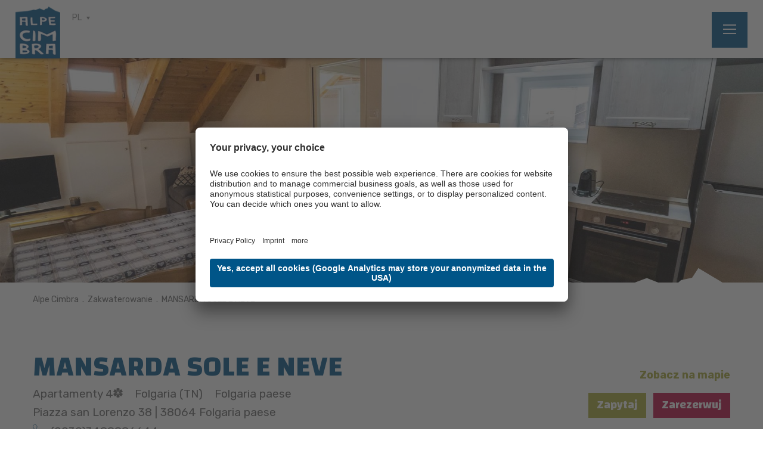

--- FILE ---
content_type: text/html; Charset=utf-8
request_url: https://www.alpecimbra.it/pl/homepage/mansarda-sole-e-neve/105-4560.html
body_size: 23936
content:
<!DOCTYPE html>
<html xmlns:fb="http://ogp.me/ns/fb#" >

	<head>
	
		<title>MANSARDA SOLE E NEVE - Azienda per il turismo Alpe Cimbra Folgaria Lavarone Luserna Vigolana S. cons. p. A.</title>
		
		<meta http-equiv="content-type" content="text/html; charset=utf-8" />
		<meta http-equiv="content-language" content="pl" />
		
		
		<link rel="alternate" hreflang="de" href="https://www.alpecimbra.it/de/homepage/mansarda-sole-e-neve/105-4560.html" />
		<link rel="alternate" hreflang="it" href="https://www.alpecimbra.it/it/homepage/mansarda-sole-e-neve/105-4560.html" />
		<link rel="alternate" hreflang="en" href="https://www.alpecimbra.it/en/homepage/mansarda-sole-e-neve/105-4560.html" />
		<link rel="alternate" hreflang="pl" href="https://www.alpecimbra.it/pl/homepage/mansarda-sole-e-neve/105-4560.html" />
		<meta http-equiv="X-UA-Compatible" content="IE=edge" />

		<meta name="robots" content="index, follow" />
		
		<meta name="good-vibrations" content="by zeppelin www.zeppelin-group.com">
		
		<meta name="language" content="pl" />
		
		<meta name="publisher" content="Zeppelin Hotel Tech plc - www.zeppelinhotel.tech - BZ / Zeppelin Hotel Tech plc / Italy" />
		
		<meta name="viewport" content="width=device-width,initial-scale=1,maximum-scale=1">
		
		<link media="all" rel="stylesheet" href="https://cloud.zeppelin-group.com/page/71769261404/93bdecf572f9ebf1482251f8d3a12721/aHR0cHM6Ly93d3cuYWxwZWNpbWJyYS5pdC9kZWZhdWx0L2Nzcy9hbGwtZGRlZTE0Mzg5MmFkZjg2ZDVlMjA3YzgzMzJhOTU1YjIuY3Nz" type="text/css" />
		<link href="//assets.juicer.io/embed.css" media="all" rel="stylesheet" type="text/css" />
		<link rel="canonical" href="https://www.alpecimbra.it/pl/homepage/mansarda-sole-e-neve/105-4560.html" />
		
		<link rel="shortcut icon" sizes="96x96" href="/images/1769261404/t/favicons/favicon-96x96.png" />
		<link rel="shortcut icon" sizes="160x160" href="/images/1769261404/t/favicons/favicon-160x160.png" />
		<link rel="shortcut icon" sizes="192x192" href="/images/1769261404/t/favicons/favicon-192x192.png" />
		<link rel="shortcut icon" sizes="196x196" href="/images/1769261404/t/favicons/favicon-196x196.png" />
		<link rel="shortcut icon" sizes="256x256" href="/images/1769261404/t/favicons/favicon-256x256.png" />
		
		<link rel="apple-touch-icon" sizes="57x57" href="/images/1769261404/t/favicons/apple-touch-icon-57x57.png" />
		<link rel="apple-touch-icon" sizes="60x60" href="/images/1769261404/t/favicons/apple-touch-icon-60x60.png" />
		<link rel="apple-touch-icon" sizes="72x72" href="/images/1769261404/t/favicons/apple-touch-icon-72x72.png" />
		<link rel="apple-touch-icon" sizes="76x76" href="/images/1769261404/t/favicons/apple-touch-icon-76x76.png" />
		<link rel="apple-touch-icon" sizes="114x114" href="/images/1769261404/t/favicons/apple-touch-icon-114x114.png" />
		<link rel="apple-touch-icon" sizes="120x120" href="/images/1769261404/t/favicons/apple-touch-icon-120x120.png" />
		<link rel="apple-touch-icon" sizes="128x128" href="/images/1769261404/t/favicons/apple-touch-icon-128x128.png" />
		<link rel="apple-touch-icon" sizes="144x144" href="/images/1769261404/t/favicons/apple-touch-icon-144x144.png" />
		<link rel="apple-touch-icon" sizes="152x152" href="/images/1769261404/t/favicons/apple-touch-icon-152x152.png" />
		<link rel="apple-touch-icon" sizes="180x180" href="/images/1769261404/t/favicons/apple-touch-icon-180x180.png" />
		
		<link href="https://fonts.googleapis.com/css?family=Changa:400,500,600,700|Rubik:400,500,700&amp;subset=latin-ext" rel="stylesheet">

		<meta name="application-name" content="Azienda per il turismo Alpe Cimbra Folgaria Lavarone Luserna Vigolana S. cons. p. A."/>
		<meta name="msapplication-square70x70logo" content="/images/1769261404/t/favicons/win8-tile-70x70.png"/>
		<meta name="msapplication-square150x150logo" content="/images/1769261404/t/favicons/win8-tile-150x150.png"/>
		<meta name="msapplication-wide310x150logo" content="/images/1769261404/t/favicons/win8-tile-310x150.png"/>
		<meta name="msapplication-square310x310logo" content="/images/1769261404/t/favicons/win8-tile-310x310.png"/>
		<meta name="msapplication-TileImage" content="/images/1769261404/t/favicons/win8-tile-144x144.png"/>
		<meta name="msapplication-TileColor" content="#0E2B5E"/>
		
		<script type="text/javascript">// <![CDATA[
		
			var bUserCentrics = true;
		
		// ]]></script>

	<script type="text/javascript">// <![CDATA[
var oWebConfigData = { "oTimestamps": { "lTimestampModified": 1769261404, "lTimestampModifiedCpLib": 1768813469, "lTimestampModifiedUnits": 1767344746 }, "oKeys": { "sGoogleMapApiKey": "AIzaSyCQAa2acG3mioNi56WwV0eQ6igNBlrMj10" }, "lIconsVersion": 2, "sSvgUrl": "/default/1769261404_1768813469/t/svg/sprite.svg" }
	// ]]></script>

<script type="text/javascript">// <![CDATA[
	var aScriptManagerFunctions = [], bScrMngrLoaded = false; function onScrMngrLoaded(func) { bScrMngrLoaded ? func() : aScriptManagerFunctions.push(func); };
// ]]></script>

<script type="application/ld+json">[{"@context":"https:\/\/schema.org","@type":"Organization","url":"https:\/\/www.alpecimbra.it","logo":"https:\/\/www.alpecimbra.it\/img\/sales-content\/b32de57e-2d2c-4f90-ac81-d0f35d4dcb69\/logo.png","address":{"@type":"PostalAddress","streetAddress":"Via Roma, 60","addressLocality":"Folgaria (Tn)","postalCode":"38064","addressCountry":"IT"},"name":"Azienda per il turismo Alpe Cimbra Folgaria Lavarone Luserna Vigolana S. cons. p. A.","telephone":"+39 0464 724100"},{"@context":"https:\/\/schema.org","@type":"WebSite","name":"Azienda per il turismo Alpe Cimbra Folgaria Lavarone Luserna Vigolana S. cons. p. A.","url":"https:\/\/www.alpecimbra.it"},{"@context":"https:\/\/schema.org","@type":"Place","geo":{"@type":"GeoCoordinates","latitude":"45.916298","longitude":"11.171247"},"name":"Azienda per il turismo Alpe Cimbra Folgaria Lavarone Luserna Vigolana S. cons. p. A."}]</script>

		<script type="text/javascript">// <![CDATA[
		
			var sCurrentTopPageKey = '7F591859-206D-44F5-9F3A-498A2B7D4572';
			var sCurrentPageKey = '7F591859-206D-44F5-9F3A-498A2B7D4572';
			var sCurrentSubPageKey = '4E37F2A9-9851-4E08-ABFE-2331FDFB79C3-Detail';
			var lCurrentProductID = -1;
		
		// ]]></script>
		<script data-usercentrics="Juicer" src="//assets.juicer.io/embed.js" type="text/plain"></script>
		<script type="text/javascript" src="https://cloud.zeppelin-group.com/javascript/v136_296_277_73_267_261_301_262_263_269_292_313_291_280_276__266_272_223_271_293_268_245_286_287_275_255.js"></script>
		<script type="text/javascript" src="https://cloud.zeppelin-group.com/page/71769261404/93bdecf572f9ebf1482251f8d3a12721/aHR0cHM6Ly93d3cuYWxwZWNpbWJyYS5pdC9kZWZhdWx0L2pzL2FsbC1jYWMwNjVjYTNhNTI4NTJlMDhkNzU5MzBmYmZkZTI0NS5qcy==/1"></script>

    <script type="text/javascript">
        // create dataLayer
        window.dataLayer = window.dataLayer || [];
        function gtag() {
            dataLayer.push(arguments);
        }

        // set „denied" as default for both ad and analytics storage, as well as ad_user_data and ad_personalization,
        gtag("consent", "default", {
            ad_user_data: "denied",
            ad_personalization: "denied",
            ad_storage: "denied",
            analytics_storage: "denied",
            wait_for_update: 2000 // milliseconds to wait for update
        });

        // Enable ads data redaction by default [optional]
        gtag("set", "ads_data_redaction", true);
    </script>

    <script type="text/javascript">
        // Google Tag Manager
        (function(w, d, s, l, i) {
            w[l] = w[l] || [];
            w[l].push({
                'gtm.start': new Date().getTime(),
                event: 'gtm.js'
            });
            var f = d.getElementsByTagName(s)[0],
                j = d.createElement(s),
                dl = l != 'dataLayer' ? '&l=' + l : '';
            j.async = true;
            j.src =
                'https://www.googletagmanager.com/gtm.js?id=' + i + dl;
            f.parentNode.insertBefore(j, f);
        })(window, document, 'script', 'dataLayer', 'GTM-N7FW7LW'); //replace GTM-XXXXXX with Google Tag Manager ID
    </script>

<meta name="google-site-verification" content="WjyhYo-lY4fj6-c6BgQoD4MNVBOoSynOGNZCpsfcn_k" />
<script id="usercentrics-cmp" data-settings-id="IKemZKvAE" src="https://app.usercentrics.eu/browser-ui/latest/loader.js" async></script><meta property="og:title" content="MANSARDA SOLE E NEVE - Azienda per il turismo Alpe Cimbra Folgaria Lavarone Luserna Vigolana S. cons. p. A." /><meta property="og:url" content="https://www.alpecimbra.it/pl/homepage/mansarda-sole-e-neve/105-4560.html" /><meta property="og:description" content="&lt;p&gt;CIN IT022087C2GCSIPTII&lt;/p&gt; &lt;p&gt;&lt;b&gt;2 ROOMS - 4 BEDS&lt;/b&gt; - dishwasher, oven, microwave - bathroom with washing machine - balcony&lt;/p&gt; &lt;p&gt;&lt;b&gt;Pets NOT allowed - wi-fi&lt;/b&gt; - ski/bike storage&lt;/p&gt; ..." /><meta property="og:type" content="website" />
	</head>

	<body class="bgweb no-mobile-device">
			
		<div class="MenuT1mobile"><nav class="mobilemenu" itemscope itemtype="http://schema.org/SiteNavigationElement"><div class="menubutton reset" id="menubuttonsmobile"></div><div class="mainmenu reset" id="mainmenumobile"></div><div class="headmenu reset" id="headmenumobile"></div><div class="quickaction reset" id="QuickActionT1Mobile"></div><div class="clear">&nbsp;</div></nav><div class="clear">&nbsp;</div></div>
		
		<div class="outerFrame">

<!--SpiderNoIndex-->
			
			<header class="pageheader" itemscope itemtype="http://schema.org/WPHeader">
			
				<a class="menuopener" onclick="oMenu.toggleMobileMenu();"><span>
						<span class="bar bar1"></span>
						<span class="bar bar2"></span>
						<span class="bar bar3"></span>
					</span>
				</a>
				
				<div class="headmenu bgheader2 small">
					<div class="centercontent centercontentrelative">

						<a class="logo" href="https://www.alpecimbra.it/pl/homepage/index/1-0.html"><img src="/images/1769261404/t/design/logo.png" alt="Azienda per il turismo Alpe Cimbra Folgaria Lavarone Luserna Vigolana S. cons. p. A." /></a>

						<div class="menu" id="headmenu">
							<ul class="reset"><li><a title="Newsletter" href="https://zcmp.eu/x4a7" onclick="window.open(this.href,'_blank'); return false;">Newsletter</a></li><li><a title="Imprezy w Alpe Cimbra" href="https://www.alpecimbra.it/pl/menu/imprezy-w-alpe-cimbra/17-0.html">Imprezy w Alpe Cimbra</a></li><li><a title="Gdzie jesteśmy" href="https://www.alpecimbra.it/pl/menu/gdzie-jesteśmy/20-0.html">Gdzie jesteśmy</a></li></ul>
							<nav class="language" itemscope itemtype="http://schema.org/Language">
							
								<a itemprop="name" onclick="$(this).siblings('.language-dropdown').slideToggle();" class="default small active-language">PL</a>
								
								<div class="language-dropdown bgheader2">

									<a itemprop="name" class="default small" hreflang="de" href="https://www.alpecimbra.it/de/homepage/mansarda-sole-e-neve/105-4560.html" title="MANSARDA SOLE E NEVE">DE</a>

									<a itemprop="name" class="default small" hreflang="it" href="https://www.alpecimbra.it/it/homepage/mansarda-sole-e-neve/105-4560.html" title="MANSARDA SOLE E NEVE">IT</a>

									<a itemprop="name" class="default small" hreflang="en" href="https://www.alpecimbra.it/en/homepage/mansarda-sole-e-neve/105-4560.html" title="MANSARDA SOLE E NEVE">EN</a>

								</div>
							
							</nav>
						</div>
						<div class="menubuttons" id="menubuttons">
							<ul class="reset">
								<li><a class="button2" title="Oferty" href="https://www.alpecimbra.it/pl/homepage/oferty/110-0.html">Oferty</a></li>
								<li><a class="button3" title="Zakwaterowanie" href="https://www.alpecimbra.it/pl/homepage/zakwaterowanie/56-0.html">Zakwaterowanie</a></li>
								<li><a class="button1" title="Zarezerwuj" href="https://www.alpecimbra.it/pl/homepage/zarezerwuj/58-0.html">Zarezerwuj</a></li>
							</ul>
						</div>

					</div>
				</div>
				
				<div class="mainmenu bgheader">
					<div class="logos-right">
						<img class="logo-trentino" src="/images/1769261404/t/design/trentino.jpg" alt="Trydest" />

						<img class="logo-alpinePearls" src="/images/1769261404/t/design/alpine_pearls_logo.png" alt="" />
						<img class="logo-comunitaEu" src="/images/1769261404/t/design/Comunita_EU.png" alt="" />
						
						<img class="logo-gstc" src="/images/1769261404/t/design/gstc.png" alt="" />
					</div>

					<div class="centercontent menu">
						<nav class="menu" id="mainmenu" itemscope itemtype="http://schema.org/SiteNavigationElement">
							<ul class="menu reset"><li><a data-menu="Menu9BD56B49-2A76-40AB-B452-2E97D1F8C0D5" onclick="oMenu.toggle('SubMenu9BD56B49-2A76-40AB-B452-2E97D1F8C0D5');">Odkryj Alpe Cimbra</a><div data-menu="SubMenu9BD56B49-2A76-40AB-B452-2E97D1F8C0D5" class="submenu bghighlight"><div class="innersubmenu"><div class="centercontent" data-centercontent="force"><ul><li><a data-menu="Menu930467E3-D447-47EE-9A3F-96168E3BA288-Sub" href="https://www.alpecimbra.it/pl/odkryj-alpe-cimbra/alpe-cimbra/alpe-cimbra/288-0.html">Alpe Cimbra</a><div data-menu="SubMenu930467E3-D447-47EE-9A3F-96168E3BA288-Sub" class="submenu bghighlight"><div class="innersubmenu"><ul><li><a data-menu="Menu930467E3-D447-47EE-9A3F-96168E3BA288-SubD09F35FF-8624-42C2-AE97-1C19818EB10A" href="https://www.alpecimbra.it/pl/odkryj-alpe-cimbra/alpe-cimbra/alpe-cimbra/288-0.html">Alpe Cimbra</a></li></ul><div class="clear"></div></div></div></li><li><a data-menu="Menu904D8F31-F4A0-45D2-B3D9-23A11B100FD9-Sub" href="https://www.alpecimbra.it/pl/odkryj-alpe-cimbra/miejscowości/miejscowości/64-0.html">Miejscowości</a><div data-menu="SubMenu904D8F31-F4A0-45D2-B3D9-23A11B100FD9-Sub" class="submenu bghighlight"><div class="innersubmenu"><ul><li><a data-menu="Menu904D8F31-F4A0-45D2-B3D9-23A11B100FD9-SubC642377B-9EAB-427B-BAB7-C8B12A07707B" href="https://www.alpecimbra.it/pl/odkryj-alpe-cimbra/miejscowości/miejscowości/64-0.html">Miejscowości</a></li><li><a data-menu="Menu904D8F31-F4A0-45D2-B3D9-23A11B100FD9-Sub62DB645C-D9DB-45D1-90FD-C0435FF1DF2F" href="https://www.alpecimbra.it/pl/odkryj-alpe-cimbra/miejscowości/folgaria/66-0.html">Folgaria</a></li><li><a data-menu="Menu904D8F31-F4A0-45D2-B3D9-23A11B100FD9-Sub72B6CD98-5926-4B16-9DF6-515C7D92B426" href="https://www.alpecimbra.it/pl/odkryj-alpe-cimbra/miejscowości/lavarone/67-0.html">Lavarone</a></li><li><a data-menu="Menu904D8F31-F4A0-45D2-B3D9-23A11B100FD9-SubF5F6D12A-6597-4385-9E72-53CD582D3FFF" href="https://www.alpecimbra.it/pl/odkryj-alpe-cimbra/miejscowości/lusérn/68-0.html">Lusérn</a></li><li><a data-menu="Menu904D8F31-F4A0-45D2-B3D9-23A11B100FD9-Sub078418B6-9807-41D3-92B3-E24EA1050EA1" href="https://www.alpecimbra.it/pl/odkryj-alpe-cimbra/miejscowości/shopping/136-0.html">Shopping</a></li></ul><div class="clear"></div></div></div></li><li><a data-menu="Menu06F07218-06B5-4A8F-B90C-F63489AA304E-Sub" href="https://www.alpecimbra.it/pl/odkryj-alpe-cimbra/natura-tradycje/natura-i-kultura/27-0.html">Natura, tradycje</a><div data-menu="SubMenu06F07218-06B5-4A8F-B90C-F63489AA304E-Sub" class="submenu bghighlight"><div class="innersubmenu"><ul><li><a data-menu="Menu06F07218-06B5-4A8F-B90C-F63489AA304E-SubA2B0EE37-7004-454C-80FA-5EFFEB4DB604" href="https://www.alpecimbra.it/pl/odkryj-alpe-cimbra/natura-tradycje/natura-i-kultura/27-0.html">Natura i kultura</a></li><li><a data-menu="Menu06F07218-06B5-4A8F-B90C-F63489AA304E-Sub14CE67C0-D243-4870-B92E-FCA77E6477DD" href="https://www.alpecimbra.it/pl/odkryj-alpe-cimbra/natura-tradycje/atrakcje-przyrodnicze/69-0.html">Atrakcje przyrodnicze</a></li></ul><div class="clear"></div></div></div></li><li><a data-menu="MenuE9B349DF-4E29-425D-843B-23ABA9358E2C-Sub" href="https://www.alpecimbra.it/pl/odkryj-alpe-cimbra/enogastronomia/enogastronomia/30-0.html">Enogastronomia</a><div data-menu="SubMenuE9B349DF-4E29-425D-843B-23ABA9358E2C-Sub" class="submenu bghighlight"><div class="innersubmenu"><ul><li><a data-menu="MenuE9B349DF-4E29-425D-843B-23ABA9358E2C-Sub8EBD7EEC-D05E-4ECC-9AAC-BF6FB3D71479" href="https://www.alpecimbra.it/pl/odkryj-alpe-cimbra/enogastronomia/enogastronomia/30-0.html">Enogastronomia</a></li><li><a data-menu="MenuE9B349DF-4E29-425D-843B-23ABA9358E2C-SubA8A813BA-8F27-4FE8-858A-3CD818478208" href="https://www.alpecimbra.it/pl/odkryj-alpe-cimbra/enogastronomia/bary-i-restauracje/118-0.html">Bary i restauracje</a></li><li><a data-menu="MenuE9B349DF-4E29-425D-843B-23ABA9358E2C-Sub98082DB0-59EA-429C-9E4E-71555239E192" href="https://www.alpecimbra.it/pl/odkryj-alpe-cimbra/enogastronomia/schroniska-i-bacówki/31-0.html">Schroniska i bacówki</a></li><li><a data-menu="MenuE9B349DF-4E29-425D-843B-23ABA9358E2C-Sub3DDD6834-5873-4C93-B592-9053EF90B6FA" href="https://www.alpecimbra.it/pl/odkryj-alpe-cimbra/enogastronomia/typowe-produkty/180-0.html">Typowe produkty</a></li></ul><div class="clear"></div></div></div></li></ul><div class="clear"></div></div></div></div></li><li><a data-menu="MenuB3048057-13D0-4A14-9647-99532F1DE686" onclick="oMenu.toggle('SubMenuB3048057-13D0-4A14-9647-99532F1DE686');">Obszar narciarski Alpe Cimbra</a><div data-menu="SubMenuB3048057-13D0-4A14-9647-99532F1DE686" class="submenu bghighlight"><div class="innersubmenu"><div class="centercontent" data-centercontent="force"><ul><li><a data-menu="Menu36D6F693-DA26-4687-A372-01D7AD5F7C96-Sub" href="https://www.alpecimbra.it/pl/obszar-narciarski-alpe-cimbra/obszar-narciarski-alpe-cimbra/obszar-narciarski-alpe-cimbra/46-0.html">Obszar narciarski Alpe Cimbra</a><div data-menu="SubMenu36D6F693-DA26-4687-A372-01D7AD5F7C96-Sub" class="submenu bghighlight"><div class="innersubmenu"><ul><li><a data-menu="Menu36D6F693-DA26-4687-A372-01D7AD5F7C96-SubF13423D2-C33F-4C5E-BA4C-DE8180F19985" href="https://www.alpecimbra.it/pl/obszar-narciarski-alpe-cimbra/obszar-narciarski-alpe-cimbra/obszar-narciarski-alpe-cimbra/46-0.html">Obszar narciarski Alpe Cimbra</a></li><li><a data-menu="Menu36D6F693-DA26-4687-A372-01D7AD5F7C96-Sub17C2D304-3CEE-48E2-83A3-604908C8FB54" href="https://www.alpecimbra.it/pl/obszar-narciarski-alpe-cimbra/obszar-narciarski-alpe-cimbra/mapa-obszaru-narciarskiego/128-0.html">Mapa obszaru narciarskiego</a></li><li><a data-menu="Menu36D6F693-DA26-4687-A372-01D7AD5F7C96-SubFAE83DD1-720E-452A-8BCF-59BF6AFDA186" href="https://www.alpecimbra.it/pl/obszar-narciarski-alpe-cimbra/obszar-narciarski-alpe-cimbra/ceny/47-0.html">Ceny</a></li><li><a data-menu="Menu36D6F693-DA26-4687-A372-01D7AD5F7C96-Sub7E4E569B-2D26-4388-9159-7CE7177B6A44" href="https://www.alpecimbra.it/pl/obszar-narciarski-alpe-cimbra/obszar-narciarski-alpe-cimbra/wyciągi/163-0.html">Wyciągi</a></li><li><a data-menu="Menu36D6F693-DA26-4687-A372-01D7AD5F7C96-SubBE359F0E-CECD-448D-92AE-AC0619E62882" href="https://www.alpecimbra.it/pl/obszar-narciarski-alpe-cimbra/obszar-narciarski-alpe-cimbra/trasy-narciarskie/161-0.html">Trasy narciarskie</a></li><li><a data-menu="Menu36D6F693-DA26-4687-A372-01D7AD5F7C96-SubB54F894D-7FAD-4D38-9F69-30A2E893B837" href="https://www.alpecimbra.it/pl/obszar-narciarski-alpe-cimbra/obszar-narciarski-alpe-cimbra/promocje/121-0.html">Promocje</a></li><li><a data-menu="Menu36D6F693-DA26-4687-A372-01D7AD5F7C96-Sub4A8B13B1-759B-4F60-9AAF-8DE08A271CFC" href="https://www.alpecimbra.it/pl/obszar-narciarski-alpe-cimbra/obszar-narciarski-alpe-cimbra/snowpark/247-0.html">Snowpark</a></li></ul><div class="clear"></div></div></div></li><li><a data-menu="MenuAE013566-2F64-438A-BB0F-2FF4E3F3DDC6-Sub" href="https://www.alpecimbra.it/pl/obszar-narciarski-alpe-cimbra/usługi-na-stoku/usługi-na-stoku/90-0.html">Usługi na stoku</a><div data-menu="SubMenuAE013566-2F64-438A-BB0F-2FF4E3F3DDC6-Sub" class="submenu bghighlight"><div class="innersubmenu"><ul><li><a data-menu="MenuAE013566-2F64-438A-BB0F-2FF4E3F3DDC6-SubE79CED41-0168-446C-801B-505BB5D8C448" href="https://www.alpecimbra.it/pl/obszar-narciarski-alpe-cimbra/usługi-na-stoku/usługi-na-stoku/90-0.html">Usługi na stoku</a></li><li><a data-menu="MenuAE013566-2F64-438A-BB0F-2FF4E3F3DDC6-SubE79CED41-0168-446C-801B-505BB5D8C448-Detail99544" href="https://www.alpecimbra.it/pl/obszar-narciarski-alpe-cimbra/usługi-na-stoku/kasy-biletowe/91-715.html">Kasy biletowe</a></li><li><a data-menu="MenuAE013566-2F64-438A-BB0F-2FF4E3F3DDC6-SubE79CED41-0168-446C-801B-505BB5D8C448-Detail100242" href="https://www.alpecimbra.it/pl/obszar-narciarski-alpe-cimbra/usługi-na-stoku/wypożyczalnie/129-0.html">Wypożyczalnie</a></li><li><a data-menu="MenuAE013566-2F64-438A-BB0F-2FF4E3F3DDC6-SubE79CED41-0168-446C-801B-505BB5D8C448-Detail99511" href="https://www.alpecimbra.it/pl/obszar-narciarski-alpe-cimbra/usługi-na-stoku/skibar-i-schroniska-górskie/91-635.html">Skibar i schroniska górskie</a></li><li><a data-menu="MenuAE013566-2F64-438A-BB0F-2FF4E3F3DDC6-SubE79CED41-0168-446C-801B-505BB5D8C448-Detail99858" href="https://alpecimbra2017-4af4e898.staging.amplifier.love/pl/z-rodzin%C4%85/zima-z-dzie%C4%87mi/baby-park-i-kinderheim/89-1070.html">Baby park i przedszkole Kinderheim</a></li><li><a data-menu="MenuAE013566-2F64-438A-BB0F-2FF4E3F3DDC6-SubE79CED41-0168-446C-801B-505BB5D8C448-Detail100115" href="https://www.alpecimbra.it/pl/obszar-narciarski-alpe-cimbra/usługi-na-stoku/depozyt-narciarski/91-1580.html">Depozyt narciarski</a></li><li><a data-menu="MenuAE013566-2F64-438A-BB0F-2FF4E3F3DDC6-SubE79CED41-0168-446C-801B-505BB5D8C448-Detail99546" href="https://www.alpecimbra.it/pl/obszar-narciarski-alpe-cimbra/usługi-na-stoku/ubezpieczenie/91-717.html">Ubezpieczenie</a></li><li><a data-menu="MenuAE013566-2F64-438A-BB0F-2FF4E3F3DDC6-SubE79CED41-0168-446C-801B-505BB5D8C448-Detail99506" href="https://www.alpecimbra.it/pl/obszar-narciarski-alpe-cimbra/usługi-na-stoku/możliwość-organizacji-zawodów-sportowych/91-598.html">Możliwość organizacji zawodów sportowych</a></li></ul><div class="clear"></div></div></div></li><li><a data-menu="Menu3E24DF93-570B-443C-AFDD-89BA269CDC27-Sub" href="https://www.alpecimbra.it/pl/obszar-narciarski-alpe-cimbra/szkoły-narciarstwa/szkoły-narciarstwa/92-0.html">Szkoły narciarstwa</a><div data-menu="SubMenu3E24DF93-570B-443C-AFDD-89BA269CDC27-Sub" class="submenu bghighlight"><div class="innersubmenu"><ul><li><a data-menu="Menu3E24DF93-570B-443C-AFDD-89BA269CDC27-Sub5896FE6E-AE6B-4E74-B4D8-A615D5AF88E1" href="https://www.alpecimbra.it/pl/obszar-narciarski-alpe-cimbra/szkoły-narciarstwa/szkoły-narciarstwa/92-0.html">Szkoły Narciarstwa</a></li><li><a data-menu="Menu3E24DF93-570B-443C-AFDD-89BA269CDC27-Sub5896FE6E-AE6B-4E74-B4D8-A615D5AF88E1-Detail99498" href="https://www.alpecimbra.it/pl/obszar-narciarski-alpe-cimbra/szkoły-narciarstwa/włoska-szkoła-narciarstwa-folgaria/93-587.html">Włoska Szkoła Narciarstwa Folgaria</a></li><li><a data-menu="Menu3E24DF93-570B-443C-AFDD-89BA269CDC27-Sub5896FE6E-AE6B-4E74-B4D8-A615D5AF88E1-Detail99505" href="https://www.alpecimbra.it/pl/obszar-narciarski-alpe-cimbra/szkoły-narciarstwa/włoska-szkoła-narciarstwa-i-snowboardu-lavarone/93-590.html">Włoska Szkoła Narciarstwa i Snowboardu Lavarone</a></li><li><a data-menu="Menu3E24DF93-570B-443C-AFDD-89BA269CDC27-Sub5896FE6E-AE6B-4E74-B4D8-A615D5AF88E1-Detail99499" href="https://www.alpecimbra.it/pl/obszar-narciarski-alpe-cimbra/szkoły-narciarstwa/włoska-szkoła-narciarstwa-scie-di-passione/93-588.html">Włoska Szkoła Narciarstwa Scie di Passione</a></li></ul><div class="clear"></div></div></div></li></ul><div class="clear"></div></div></div></div></li><li><a data-menu="Menu056351D0-EC22-4440-B124-EA3268806B66" onclick="oMenu.toggle('SubMenu056351D0-EC22-4440-B124-EA3268806B66');">Outdoor</a><div data-menu="SubMenu056351D0-EC22-4440-B124-EA3268806B66" class="submenu bghighlight"><div class="innersubmenu"><div class="centercontent" data-centercontent="force"><ul><li><a data-menu="Menu13F18A97-D27F-4400-A498-143AB9537DCE-Sub" href="https://www.alpecimbra.it/pl/homepage/index/1-0.html"></a></li><li><a data-menu="Menu9CEB6065-8046-42F4-A666-6A56FAA706B3-Sub" href="https://www.alpecimbra.it/pl/outdoor/infrastruktura-sportowa/infrastruktura-sportowa/99-0.html">Infrastruktura sportowa</a><div data-menu="SubMenu9CEB6065-8046-42F4-A666-6A56FAA706B3-Sub" class="submenu bghighlight"><div class="innersubmenu"><ul><li><a data-menu="Menu9CEB6065-8046-42F4-A666-6A56FAA706B3-Sub00DDF7E0-58FF-46DE-9CA7-6C41BC549CA1" href="https://www.alpecimbra.it/pl/outdoor/infrastruktura-sportowa/infrastruktura-sportowa/99-0.html">Infrastruktura sportowa</a></li><li><a data-menu="Menu9CEB6065-8046-42F4-A666-6A56FAA706B3-Sub00DDF7E0-58FF-46DE-9CA7-6C41BC549CA1-Detail99597" href="http://bikehotels.alpecimbra.it/en/bike-park" target="_blank">Bike Park Lavarone</a></li><li><a data-menu="Menu9CEB6065-8046-42F4-A666-6A56FAA706B3-Sub00DDF7E0-58FF-46DE-9CA7-6C41BC549CA1-Detail99666" href="https://www.alpecimbra.it/pl/outdoor/aktywny-wypoczynek-latem/golf/98-640.html">Klub Golfowy w miejscowości Folgaria</a></li><li><a data-menu="Menu9CEB6065-8046-42F4-A666-6A56FAA706B3-Sub00DDF7E0-58FF-46DE-9CA7-6C41BC549CA1-Detail100114" href="https://www.alpecimbra.it/pl/outdoor/infrastruktura-sportowa/centrum-sportu-palalavarone/100-1581.html">Centrum sportu "Palalavarone"</a></li><li><a data-menu="Menu9CEB6065-8046-42F4-A666-6A56FAA706B3-Sub00DDF7E0-58FF-46DE-9CA7-6C41BC549CA1-Detail99320" href="https://www.alpecimbra.it/pl/outdoor/infrastruktura-sportowa/centrum-sportu-palafolgaria/100-135.html">Centrum sportu “Palafolgaria”</a></li><li><a data-menu="Menu9CEB6065-8046-42F4-A666-6A56FAA706B3-Sub00DDF7E0-58FF-46DE-9CA7-6C41BC549CA1-Detail99571" href="https://www.alpecimbra.it/pl/outdoor/infrastruktura-sportowa/lodowisko-palaghiaccio/100-798.html">Lodowisko (Palaghiaccio)</a></li><li><a data-menu="Menu9CEB6065-8046-42F4-A666-6A56FAA706B3-Sub00DDF7E0-58FF-46DE-9CA7-6C41BC549CA1-Detail99634" href="https://www.alpecimbra.it/pl/outdoor/infrastruktura-sportowa/nordic-walking-park/100-829.html">Nordic Walking Park</a></li><li><a data-menu="Menu9CEB6065-8046-42F4-A666-6A56FAA706B3-Sub00DDF7E0-58FF-46DE-9CA7-6C41BC549CA1-Detail100101" href="https://www.alpecimbra.it/pl/outdoor/infrastruktura-sportowa/ośrodki-narciarstwa-biegowego/100-1550.html">Ośrodki narciarstwa biegowego</a></li><li><a data-menu="Menu9CEB6065-8046-42F4-A666-6A56FAA706B3-SubD11FB8F5-6DD2-4016-B6B9-03B9ED16C4C8" href="https://www.alpecimbra.it/pl/outdoor/infrastruktura-sportowa/baseny-miejskie/188-0.html">Baseny miejskie</a></li><li><a data-menu="Menu9CEB6065-8046-42F4-A666-6A56FAA706B3-SubE286837F-D305-4252-A258-C55124CF305F" href="https://www.alpecimbra.it/pl/outdoor/infrastruktura-sportowa/pozostała-infrastruktura-sportowa/193-0.html">Pozostała infrastruktura sportowa</a></li></ul><div class="clear"></div></div></div></li><li><a data-menu="Menu6B1C3163-F51D-49D8-B047-DB2A9499352F-Sub" href="https://www.alpecimbra.it/pl/outdoor/aktywny-wypoczynek-zimą/pozostałe-propozycje/131-0.html">Aktywny wypoczynek zimą</a><div data-menu="SubMenu6B1C3163-F51D-49D8-B047-DB2A9499352F-Sub" class="submenu bghighlight"><div class="innersubmenu"><ul><li class="morespace"><a data-menu="Menu6B1C3163-F51D-49D8-B047-DB2A9499352F-Sub11BC4891-8C46-40C4-AC19-6FDD24067C1E" href="https://www.alpecimbra.it/pl/outdoor/aktywny-wypoczynek-zimą/pozostałe-propozycje/131-0.html">Pozostałe propozycje</a></li><li><a data-menu="Menu6B1C3163-F51D-49D8-B047-DB2A9499352F-Sub520ACECA-46B0-4F19-A39B-3BAB24D5A3A4" href="https://www.alpecimbra.it/pl/outdoor/aktywny-wypoczynek-zimą/aktywny-wypoczynek-zimą/96-0.html">Aktywny wypoczynek zimą</a></li><li><a data-menu="Menu6B1C3163-F51D-49D8-B047-DB2A9499352F-Sub520ACECA-46B0-4F19-A39B-3BAB24D5A3A4-Detail99569" href="https://www.alpecimbra.it/pl/outdoor/aktywny-wypoczynek-zimą/narciarstwo-zjazdowe/101-797.html">Narciarstwo zjazdowe</a></li><li><a data-menu="Menu6B1C3163-F51D-49D8-B047-DB2A9499352F-Sub520ACECA-46B0-4F19-A39B-3BAB24D5A3A4-Detail99475" href="https://www.alpecimbra.it/pl/outdoor/aktywny-wypoczynek-zimą/snowboard/101-536.html">Snowboard</a></li><li><a data-menu="Menu6B1C3163-F51D-49D8-B047-DB2A9499352F-Sub520ACECA-46B0-4F19-A39B-3BAB24D5A3A4-Detail99550" href="https://www.alpecimbra.it/pl/outdoor/aktywny-wypoczynek-zimą/narciarstwo-biegowe/101-727.html">Narciarstwo biegowe</a></li><li><a data-menu="Menu6B1C3163-F51D-49D8-B047-DB2A9499352F-Sub520ACECA-46B0-4F19-A39B-3BAB24D5A3A4-Detail99476" href="https://www.alpecimbra.it/pl/outdoor/aktywny-wypoczynek-zimą/skialpinizm/101-537.html">Skialpinizm</a></li><li><a data-menu="Menu6B1C3163-F51D-49D8-B047-DB2A9499352F-Sub520ACECA-46B0-4F19-A39B-3BAB24D5A3A4-Detail99630" href="https://www.alpecimbra.it/pl/outdoor/aktywny-wypoczynek-zimą/łyżwiarstwo/101-827.html">Łyżwiarstwo</a></li><li><a data-menu="Menu6B1C3163-F51D-49D8-B047-DB2A9499352F-Sub520ACECA-46B0-4F19-A39B-3BAB24D5A3A4-Detail99474" href="https://www.alpecimbra.it/pl/aktywny-urlop/aktywny-wypoczynek-zimą/rakiety-śnieżne/101-533.html">Rakiety śnieżne</a></li><li><a data-menu="Menu6B1C3163-F51D-49D8-B047-DB2A9499352F-Sub520ACECA-46B0-4F19-A39B-3BAB24D5A3A4-Detail99473" href="https://www.alpecimbra.it/pl/outdoor/aktywny-wypoczynek-zimą/rowerem-po-śniegu/101-532.html">Rowerem po śniegu</a></li><li><a data-menu="Menu6B1C3163-F51D-49D8-B047-DB2A9499352F-Sub520ACECA-46B0-4F19-A39B-3BAB24D5A3A4-Detail99785" href="https://www.alpecimbra.it/pl/outdoor/aktywny-wypoczynek-zimą/zjeżdżanie-na-sankach-i-oponach/101-1025.html">Zjeżdżanie na sankach i oponach</a></li></ul><div class="clear"></div></div></div></li><li><a data-menu="Menu57A8E042-A6B3-4553-8B37-ACE00A4142B8-Sub" href="https://www.alpecimbra.it/pl/outdoor/aktywny-wypoczynek-latem/aktywny-wypoczynek-latem/97-0.html">Aktywny wypoczynek latem</a><div data-menu="SubMenu57A8E042-A6B3-4553-8B37-ACE00A4142B8-Sub" class="submenu bghighlight"><div class="innersubmenu"><ul><li><a data-menu="Menu57A8E042-A6B3-4553-8B37-ACE00A4142B8-Sub84DE0AA9-D091-4461-82E5-5F106B83B810" href="https://www.alpecimbra.it/pl/outdoor/aktywny-wypoczynek-latem/aktywny-wypoczynek-latem/97-0.html">Aktywny wypoczynek latem</a></li><li><a data-menu="Menu57A8E042-A6B3-4553-8B37-ACE00A4142B8-Sub84DE0AA9-D091-4461-82E5-5F106B83B810-Detail99646" href="https://www.alpecimbra.it/pl/outdoor/aktywny-wypoczynek-latem/trekking/98-2069.html">Trekking</a></li><li><a data-menu="Menu57A8E042-A6B3-4553-8B37-ACE00A4142B8-Sub84DE0AA9-D091-4461-82E5-5F106B83B810-Detail99516" href="https://www.alpecimbra.it/pl/outdoor/aktywny-wypoczynek-latem/golf/98-640.html">Golf</a></li><li><a data-menu="Menu57A8E042-A6B3-4553-8B37-ACE00A4142B8-Sub84DE0AA9-D091-4461-82E5-5F106B83B810-Detail99509" href="https://www.alpecimbra.it/pl/outdoor/aktywny-wypoczynek-latem/nordic-walking/98-636.html">Nordic Walking</a></li><li><a data-menu="Menu57A8E042-A6B3-4553-8B37-ACE00A4142B8-Sub84DE0AA9-D091-4461-82E5-5F106B83B810-Detail99512" href="https://www.alpecimbra.it/pl/outdoor/aktywny-wypoczynek-latem/sporty-wodne/98-637.html">Sporty wodne</a></li><li><a data-menu="Menu57A8E042-A6B3-4553-8B37-ACE00A4142B8-Sub84DE0AA9-D091-4461-82E5-5F106B83B810-Detail99515" href="https://www.alpecimbra.it/pl/outdoor/aktywny-wypoczynek-latem/tenis/98-639.html">Tenis</a></li><li><a data-menu="Menu57A8E042-A6B3-4553-8B37-ACE00A4142B8-Sub84DE0AA9-D091-4461-82E5-5F106B83B810-Detail99649" href="https://www.alpecimbra.it/pl/outdoor/aktywny-wypoczynek-latem/wspinaczka-sportowa/98-879.html">Wspinaczka sportowa</a></li><li class="morespace"><a data-menu="Menu57A8E042-A6B3-4553-8B37-ACE00A4142B8-Sub6A231AB5-512B-4274-B062-1D61F0754A41" href="https://www.alpecimbra.it/pl/outdoor/aktywny-wypoczynek-latem/pozostałe-propozycje/133-0.html">Pozostałe propozycje</a></li></ul><div class="clear"></div></div></div></li></ul><div class="clear"></div></div></div></div></li></ul>
						</nav>
					</div>

				</div>
				
				<div class="clear">&nbsp;</div>

			</header>
			
			<div class="clear">&nbsp;</div>

			<div class="frame">
			
				<div class="clear">&nbsp;</div>
				
				<div class="pagecontent">
				
<!--/SpiderNoIndex-->
					<div class="maincontent" itemprop="mainContentOfPage">
<div class="BreadcrumbT1 small" itemprop="breadcrumb" id="BreadcrumbT1"><div class="centercontent"><a title="Alpe Cimbra" href="https://www.alpecimbra.it/pl/homepage/index/1-0.html">Alpe Cimbra</a><span class="iconbreadcrumb icon-next">.</span><a title="Zakwaterowanie" href="https://www.alpecimbra.it/pl/homepage/zakwaterowanie/56-0.html" itemprop="url">Zakwaterowanie</a><span class="iconbreadcrumb icon-next">.</span><span>MANSARDA SOLE E NEVE</span><div class="clear">&nbsp;</div></div></div><script type="application/ld+json">{"@context":"http:\/\/schema.org","@type":"BreadcrumbList","itemListElement":[{"@type":"ListItem","position":1,"item":{"@id":"https:\/\/www.alpecimbra.it\/pl\/homepage\/index\/1-0.html","name":"Alpe Cimbra"}},{"@type":"ListItem","position":2,"item":{"@id":"https:\/\/www.alpecimbra.it\/pl\/homepage\/zakwaterowanie\/56-0.html","name":"Zakwaterowanie"}},{"@type":"ListItem","position":3,"item":{"@id":"https:\/\/www.alpecimbra.it\/pl\/homepage\/mansarda-sole-e-neve\/105-4560.html","name":"MANSARDA SOLE E NEVE"}}]}</script>
<div class="SalesContentHotelDetail">

<article class="element">

<div class="imagegallery" data-adapt-height="false" data-adapt-height-selector="header.pageheader" data-adapt-height-min-width="799" data-adapt-height-min-height="599">

<div class="image" data-object-fit="cover" data-object-fit-min-width="799" data-object-fit-min-height="599">

<picture data-lazyload="true" data-imageratio-x="1920" data-imageratio-y="565" class="picture-loading" style="padding-top: 29.427083%; position: relative; overflow: hidden; height: 0px; min-width: 2px;">
<source data-srcset="/img/sales-content/f2d532c9-9554-44c8-8c11-09acff5485f5/1920/565/crop/4993fc02%2D6bbb%2D41cd%2D977b%2D9ea8c61c8327.jpg" media="(min-width: 1081px)">
<source data-srcset="/img/sales-content/f2d532c9-9554-44c8-8c11-09acff5485f5/1080/608/crop/4993fc02%2D6bbb%2D41cd%2D977b%2D9ea8c61c8327.jpg" media="(min-width: 681px)">
<source data-srcset="/img/sales-content/f2d532c9-9554-44c8-8c11-09acff5485f5/680/510/crop/4993fc02%2D6bbb%2D41cd%2D977b%2D9ea8c61c8327.jpg">
</picture>
<noscript>
<img src="/img/sales-content/f2d532c9-9554-44c8-8c11-09acff5485f5/1920/565/crop/4993fc02%2D6bbb%2D41cd%2D977b%2D9ea8c61c8327.jpg" alt="">
</noscript>


</div>

</div>

<script type="text/javascript">

initCarousel($('div.SalesContentHotelDetail article.element div.imagegallery'), {
items: 1,
nav: true,
loop: true,
dots: false,
navText: ['<svg class="icon iconhover icon-prev iconinverse" xmlns:xlink="http://www.w3.org/1999/xlink"><use xlink:href="#icon-prev" /></svg>', '<svg class="icon iconhover icon-next iconinverse" xmlns:xlink="http://www.w3.org/1999/xlink"><use xlink:href="#icon-next" /></svg>'],
navClass: ['owl-prev arrow backward', 'owl-next arrow forward']
});

</script>

<div class="hoteldata">

<div class="centercontent" data-breadcrumb="true">

<div class="breadcrumbcontainer" data-breadcrumb-container="true"></div>

<div class="hotelinfo">

<div class="leftside">

<h1>MANSARDA SOLE E NEVE</h1>

<div class="infos">

<div class="catlocation">

<div class="classification">Apartamenty 4<span class="icon"><svg class="icon icon-gentian-custom" xmlns:xlink="http://www.w3.org/1999/xlink"><use xlink:href="#icon-gentian-custom" /></svg></span></div>

<div class="location">Folgaria (TN)</div>
<div class="fraction">Folgaria paese</div>
<div class="clear">&nbsp;</div>
</div>

<div class="addressphone">Piazza san Lorenzo 38 | 38064 Folgaria paese</div>

<div class="addressphone">
<span class="icon">
<svg class="icon icon-phone-custom" xmlns:xlink="http://www.w3.org/1999/xlink"><use xlink:href="#icon-phone-custom" /></svg>
</span>
<span>
(0039)3488886644
</span>
</div>

<div class="addressphone">
<a href="mailto:prior81@libero.it">
<span class="icon">
<svg class="icon icon-email" xmlns:xlink="http://www.w3.org/1999/xlink"><use xlink:href="#icon-email" /></svg>
</span>
<span>
prior81@libero.it
</span>
</a>
</div>

<div class="clear">&nbsp;</div>

</div>

<div class="clear">&nbsp;</div>

<div class="hoteldescription"><p>CIN IT022087C2GCSIPTII</p> <p><b>2 ROOMS - 4 BEDS</b> - dishwasher, oven, microwave - bathroom with washing machine - balcony</p> <p><b>Pets NOT allowed - wi-fi</b> - ski/bike storage</p> <p><b>Rental</b>: monthly – seasonal</p> <p>Attic apartment in Folgaria of approximately 70 m2 on the 3rd floor of a quiet building in the center of the town square. Kitchen equipped with burners, oven, dishwasher and fridge, two bedrooms, one double and one with a bunk bed. Balcony. Bathroom with velux, shower and washing machine. The apartment is located in the center of Folgaria, a stone's throw from every service. Convenient to all the town's services and to reach the ski slopes even without using the car.</p></div>

</div>

<div class="rightside">

<a class="maplink" onclick="oMapOverlay.open();">Zobacz na mapie</a>

<script type="text/javascript">

var oMapOverlay = new OverlayJs({
sAjaxUrl: 'https://www.alpecimbra.it/pl/homepage/mansarda-sole-e-neve/105-4560.html',
oAjaxParam: {
'sSharedKey': 'SalesContent.Hotel.OverlayMap'
},
oBgStyle: {
'zIndex': 110
},
oContainerStyle: {
'zIndex': 120
}
oUsercentrics.updateUC();
});

</script>

<div class="clear">&nbsp;</div>

<div class="buttons">
<div class="inner">
<a class="button2" onclick="oSalesContentHotel.toggle('Request', 'HotelDetailTabs');">Zapytaj</a>

<a class="button1" onclick="oSalesContentHotel.toggle('Book', 'HotelDetailTabs');startFeratelWidget();">Zarezerwuj</a>

</div>
</div>

<div class="clear">&nbsp;</div>

<a class="maplink" href="#offers"></a>

<div class="clear">&nbsp;</div>

</div>

<div class="clear">&nbsp;</div>

</div>

<div class="imagegallerysmall">

<div class="image">

<picture data-lazyload="true" data-imageratio-x="570" data-imageratio-y="320" class="picture-loading" style="padding-top: 56.140351%; position: relative; overflow: hidden; height: 0px; min-width: 2px;">
<source data-srcset="/img/sales-content/9cc7491f-158d-4ed2-b009-5167b11f26c4/570/320/crop/2bc90c40%2D302f%2D4f1c%2D8028%2D5ec2324381f5.jpg" media="(min-width: 901px)">
<source data-srcset="/img/sales-content/9cc7491f-158d-4ed2-b009-5167b11f26c4/420/236/crop/2bc90c40%2D302f%2D4f1c%2D8028%2D5ec2324381f5.jpg" media="(min-width: 751px)">
<source data-srcset="/img/sales-content/9cc7491f-158d-4ed2-b009-5167b11f26c4/680/382/crop/2bc90c40%2D302f%2D4f1c%2D8028%2D5ec2324381f5.jpg" media="(min-width: 581px)">
<source data-srcset="/img/sales-content/9cc7491f-158d-4ed2-b009-5167b11f26c4/520/292/crop/2bc90c40%2D302f%2D4f1c%2D8028%2D5ec2324381f5.jpg" media="(min-width: 401px)">
<source data-srcset="/img/sales-content/9cc7491f-158d-4ed2-b009-5167b11f26c4/370/208/crop/2bc90c40%2D302f%2D4f1c%2D8028%2D5ec2324381f5.jpg">
</picture>
<noscript>
<img src="/img/sales-content/9cc7491f-158d-4ed2-b009-5167b11f26c4/570/320/crop/2bc90c40%2D302f%2D4f1c%2D8028%2D5ec2324381f5.jpg" alt="">
</noscript>


</div>

<div class="image">

<picture data-lazyload="true" data-imageratio-x="570" data-imageratio-y="320" class="picture-loading" style="padding-top: 56.140351%; position: relative; overflow: hidden; height: 0px; min-width: 2px;">
<source data-srcset="/img/sales-content/eb2798c5-48a5-476b-bb4a-00f5c1bac436/570/320/crop/7dafe364%2D2b9f%2D48f5%2D9357%2D82a0f855da04.jpg" media="(min-width: 901px)">
<source data-srcset="/img/sales-content/eb2798c5-48a5-476b-bb4a-00f5c1bac436/420/236/crop/7dafe364%2D2b9f%2D48f5%2D9357%2D82a0f855da04.jpg" media="(min-width: 751px)">
<source data-srcset="/img/sales-content/eb2798c5-48a5-476b-bb4a-00f5c1bac436/680/382/crop/7dafe364%2D2b9f%2D48f5%2D9357%2D82a0f855da04.jpg" media="(min-width: 581px)">
<source data-srcset="/img/sales-content/eb2798c5-48a5-476b-bb4a-00f5c1bac436/520/292/crop/7dafe364%2D2b9f%2D48f5%2D9357%2D82a0f855da04.jpg" media="(min-width: 401px)">
<source data-srcset="/img/sales-content/eb2798c5-48a5-476b-bb4a-00f5c1bac436/370/208/crop/7dafe364%2D2b9f%2D48f5%2D9357%2D82a0f855da04.jpg">
</picture>
<noscript>
<img src="/img/sales-content/eb2798c5-48a5-476b-bb4a-00f5c1bac436/570/320/crop/7dafe364%2D2b9f%2D48f5%2D9357%2D82a0f855da04.jpg" alt="">
</noscript>


</div>

<div class="image">

<picture data-lazyload="true" data-imageratio-x="570" data-imageratio-y="320" class="picture-loading" style="padding-top: 56.140351%; position: relative; overflow: hidden; height: 0px; min-width: 2px;">
<source data-srcset="/img/sales-content/47a0b7d5-9ad9-44a1-9706-1b85929a8f32/570/320/crop/14a28cfc%2D1d67%2D443b%2D9d85%2D81f5c1046a87.jpg" media="(min-width: 901px)">
<source data-srcset="/img/sales-content/47a0b7d5-9ad9-44a1-9706-1b85929a8f32/420/236/crop/14a28cfc%2D1d67%2D443b%2D9d85%2D81f5c1046a87.jpg" media="(min-width: 751px)">
<source data-srcset="/img/sales-content/47a0b7d5-9ad9-44a1-9706-1b85929a8f32/680/382/crop/14a28cfc%2D1d67%2D443b%2D9d85%2D81f5c1046a87.jpg" media="(min-width: 581px)">
<source data-srcset="/img/sales-content/47a0b7d5-9ad9-44a1-9706-1b85929a8f32/520/292/crop/14a28cfc%2D1d67%2D443b%2D9d85%2D81f5c1046a87.jpg" media="(min-width: 401px)">
<source data-srcset="/img/sales-content/47a0b7d5-9ad9-44a1-9706-1b85929a8f32/370/208/crop/14a28cfc%2D1d67%2D443b%2D9d85%2D81f5c1046a87.jpg">
</picture>
<noscript>
<img src="/img/sales-content/47a0b7d5-9ad9-44a1-9706-1b85929a8f32/570/320/crop/14a28cfc%2D1d67%2D443b%2D9d85%2D81f5c1046a87.jpg" alt="">
</noscript>


</div>

<div class="image">

<picture data-lazyload="true" data-imageratio-x="570" data-imageratio-y="320" class="picture-loading" style="padding-top: 56.140351%; position: relative; overflow: hidden; height: 0px; min-width: 2px;">
<source data-srcset="/img/sales-content/6e47cc35-0607-43be-b701-6f5d2a505ad2/570/320/crop/d82ef37d%2D86cb%2D4493%2D9386%2D3223903e164d.jpg" media="(min-width: 901px)">
<source data-srcset="/img/sales-content/6e47cc35-0607-43be-b701-6f5d2a505ad2/420/236/crop/d82ef37d%2D86cb%2D4493%2D9386%2D3223903e164d.jpg" media="(min-width: 751px)">
<source data-srcset="/img/sales-content/6e47cc35-0607-43be-b701-6f5d2a505ad2/680/382/crop/d82ef37d%2D86cb%2D4493%2D9386%2D3223903e164d.jpg" media="(min-width: 581px)">
<source data-srcset="/img/sales-content/6e47cc35-0607-43be-b701-6f5d2a505ad2/520/292/crop/d82ef37d%2D86cb%2D4493%2D9386%2D3223903e164d.jpg" media="(min-width: 401px)">
<source data-srcset="/img/sales-content/6e47cc35-0607-43be-b701-6f5d2a505ad2/370/208/crop/d82ef37d%2D86cb%2D4493%2D9386%2D3223903e164d.jpg">
</picture>
<noscript>
<img src="/img/sales-content/6e47cc35-0607-43be-b701-6f5d2a505ad2/570/320/crop/d82ef37d%2D86cb%2D4493%2D9386%2D3223903e164d.jpg" alt="">
</noscript>


</div>

<div class="image">

<picture data-lazyload="true" data-imageratio-x="570" data-imageratio-y="320" class="picture-loading" style="padding-top: 56.140351%; position: relative; overflow: hidden; height: 0px; min-width: 2px;">
<source data-srcset="/img/sales-content/94325366-232a-4bbc-b93a-094696e98c42/570/320/crop/a6038cd1%2D07fb%2D41de%2Db6dd%2D98dc38a0c6b2.jpg" media="(min-width: 901px)">
<source data-srcset="/img/sales-content/94325366-232a-4bbc-b93a-094696e98c42/420/236/crop/a6038cd1%2D07fb%2D41de%2Db6dd%2D98dc38a0c6b2.jpg" media="(min-width: 751px)">
<source data-srcset="/img/sales-content/94325366-232a-4bbc-b93a-094696e98c42/680/382/crop/a6038cd1%2D07fb%2D41de%2Db6dd%2D98dc38a0c6b2.jpg" media="(min-width: 581px)">
<source data-srcset="/img/sales-content/94325366-232a-4bbc-b93a-094696e98c42/520/292/crop/a6038cd1%2D07fb%2D41de%2Db6dd%2D98dc38a0c6b2.jpg" media="(min-width: 401px)">
<source data-srcset="/img/sales-content/94325366-232a-4bbc-b93a-094696e98c42/370/208/crop/a6038cd1%2D07fb%2D41de%2Db6dd%2D98dc38a0c6b2.jpg">
</picture>
<noscript>
<img src="/img/sales-content/94325366-232a-4bbc-b93a-094696e98c42/570/320/crop/a6038cd1%2D07fb%2D41de%2Db6dd%2D98dc38a0c6b2.jpg" alt="">
</noscript>


</div>

<div class="image">

<picture data-lazyload="true" data-imageratio-x="570" data-imageratio-y="320" class="picture-loading" style="padding-top: 56.140351%; position: relative; overflow: hidden; height: 0px; min-width: 2px;">
<source data-srcset="/img/sales-content/6fda8ac6-126a-4b51-ac48-11eca4777730/570/320/crop/179bae89%2D218b%2D4539%2Da13c%2D500aed8dcd2a.jpg" media="(min-width: 901px)">
<source data-srcset="/img/sales-content/6fda8ac6-126a-4b51-ac48-11eca4777730/420/236/crop/179bae89%2D218b%2D4539%2Da13c%2D500aed8dcd2a.jpg" media="(min-width: 751px)">
<source data-srcset="/img/sales-content/6fda8ac6-126a-4b51-ac48-11eca4777730/680/382/crop/179bae89%2D218b%2D4539%2Da13c%2D500aed8dcd2a.jpg" media="(min-width: 581px)">
<source data-srcset="/img/sales-content/6fda8ac6-126a-4b51-ac48-11eca4777730/520/292/crop/179bae89%2D218b%2D4539%2Da13c%2D500aed8dcd2a.jpg" media="(min-width: 401px)">
<source data-srcset="/img/sales-content/6fda8ac6-126a-4b51-ac48-11eca4777730/370/208/crop/179bae89%2D218b%2D4539%2Da13c%2D500aed8dcd2a.jpg">
</picture>
<noscript>
<img src="/img/sales-content/6fda8ac6-126a-4b51-ac48-11eca4777730/570/320/crop/179bae89%2D218b%2D4539%2Da13c%2D500aed8dcd2a.jpg" alt="">
</noscript>


</div>

<div class="image">

<picture data-lazyload="true" data-imageratio-x="570" data-imageratio-y="320" class="picture-loading" style="padding-top: 56.140351%; position: relative; overflow: hidden; height: 0px; min-width: 2px;">
<source data-srcset="/img/sales-content/bc90382d-f91e-46a9-a0c4-3a3ff00651f9/570/320/crop/63580aa8%2D13b2%2D47b7%2D9700%2D5ecd3b1de894.jpg" media="(min-width: 901px)">
<source data-srcset="/img/sales-content/bc90382d-f91e-46a9-a0c4-3a3ff00651f9/420/236/crop/63580aa8%2D13b2%2D47b7%2D9700%2D5ecd3b1de894.jpg" media="(min-width: 751px)">
<source data-srcset="/img/sales-content/bc90382d-f91e-46a9-a0c4-3a3ff00651f9/680/382/crop/63580aa8%2D13b2%2D47b7%2D9700%2D5ecd3b1de894.jpg" media="(min-width: 581px)">
<source data-srcset="/img/sales-content/bc90382d-f91e-46a9-a0c4-3a3ff00651f9/520/292/crop/63580aa8%2D13b2%2D47b7%2D9700%2D5ecd3b1de894.jpg" media="(min-width: 401px)">
<source data-srcset="/img/sales-content/bc90382d-f91e-46a9-a0c4-3a3ff00651f9/370/208/crop/63580aa8%2D13b2%2D47b7%2D9700%2D5ecd3b1de894.jpg">
</picture>
<noscript>
<img src="/img/sales-content/bc90382d-f91e-46a9-a0c4-3a3ff00651f9/570/320/crop/63580aa8%2D13b2%2D47b7%2D9700%2D5ecd3b1de894.jpg" alt="">
</noscript>


</div>

<div class="image">

<picture data-lazyload="true" data-imageratio-x="570" data-imageratio-y="320" class="picture-loading" style="padding-top: 56.140351%; position: relative; overflow: hidden; height: 0px; min-width: 2px;">
<source data-srcset="/img/sales-content/58a36620-0e45-4c1f-9cc3-c8a11e2fb8f6/570/320/crop/c62e7e4c%2Db57a%2D4bf2%2D8be5%2D62a38a858329.jpg" media="(min-width: 901px)">
<source data-srcset="/img/sales-content/58a36620-0e45-4c1f-9cc3-c8a11e2fb8f6/420/236/crop/c62e7e4c%2Db57a%2D4bf2%2D8be5%2D62a38a858329.jpg" media="(min-width: 751px)">
<source data-srcset="/img/sales-content/58a36620-0e45-4c1f-9cc3-c8a11e2fb8f6/680/382/crop/c62e7e4c%2Db57a%2D4bf2%2D8be5%2D62a38a858329.jpg" media="(min-width: 581px)">
<source data-srcset="/img/sales-content/58a36620-0e45-4c1f-9cc3-c8a11e2fb8f6/520/292/crop/c62e7e4c%2Db57a%2D4bf2%2D8be5%2D62a38a858329.jpg" media="(min-width: 401px)">
<source data-srcset="/img/sales-content/58a36620-0e45-4c1f-9cc3-c8a11e2fb8f6/370/208/crop/c62e7e4c%2Db57a%2D4bf2%2D8be5%2D62a38a858329.jpg">
</picture>
<noscript>
<img src="/img/sales-content/58a36620-0e45-4c1f-9cc3-c8a11e2fb8f6/570/320/crop/c62e7e4c%2Db57a%2D4bf2%2D8be5%2D62a38a858329.jpg" alt="">
</noscript>


</div>

<div class="image">

<picture data-lazyload="true" data-imageratio-x="570" data-imageratio-y="320" class="picture-loading" style="padding-top: 56.140351%; position: relative; overflow: hidden; height: 0px; min-width: 2px;">
<source data-srcset="/img/sales-content/62cfae10-52ea-4ef5-830f-3aa4f1146515/570/320/crop/3320e26e%2D532f%2D4f15%2Db6a7%2D37f9edd87213.jpg" media="(min-width: 901px)">
<source data-srcset="/img/sales-content/62cfae10-52ea-4ef5-830f-3aa4f1146515/420/236/crop/3320e26e%2D532f%2D4f15%2Db6a7%2D37f9edd87213.jpg" media="(min-width: 751px)">
<source data-srcset="/img/sales-content/62cfae10-52ea-4ef5-830f-3aa4f1146515/680/382/crop/3320e26e%2D532f%2D4f15%2Db6a7%2D37f9edd87213.jpg" media="(min-width: 581px)">
<source data-srcset="/img/sales-content/62cfae10-52ea-4ef5-830f-3aa4f1146515/520/292/crop/3320e26e%2D532f%2D4f15%2Db6a7%2D37f9edd87213.jpg" media="(min-width: 401px)">
<source data-srcset="/img/sales-content/62cfae10-52ea-4ef5-830f-3aa4f1146515/370/208/crop/3320e26e%2D532f%2D4f15%2Db6a7%2D37f9edd87213.jpg">
</picture>
<noscript>
<img src="/img/sales-content/62cfae10-52ea-4ef5-830f-3aa4f1146515/570/320/crop/3320e26e%2D532f%2D4f15%2Db6a7%2D37f9edd87213.jpg" alt="">
</noscript>


</div>

<div class="image">

<picture data-lazyload="true" data-imageratio-x="570" data-imageratio-y="320" class="picture-loading" style="padding-top: 56.140351%; position: relative; overflow: hidden; height: 0px; min-width: 2px;">
<source data-srcset="/img/sales-content/061e9747-09e6-4283-a2d8-6bb9c849cf8b/570/320/crop/08670e6d%2D67cb%2D41fd%2Da93b%2D1c25bc69f468.jpg" media="(min-width: 901px)">
<source data-srcset="/img/sales-content/061e9747-09e6-4283-a2d8-6bb9c849cf8b/420/236/crop/08670e6d%2D67cb%2D41fd%2Da93b%2D1c25bc69f468.jpg" media="(min-width: 751px)">
<source data-srcset="/img/sales-content/061e9747-09e6-4283-a2d8-6bb9c849cf8b/680/382/crop/08670e6d%2D67cb%2D41fd%2Da93b%2D1c25bc69f468.jpg" media="(min-width: 581px)">
<source data-srcset="/img/sales-content/061e9747-09e6-4283-a2d8-6bb9c849cf8b/520/292/crop/08670e6d%2D67cb%2D41fd%2Da93b%2D1c25bc69f468.jpg" media="(min-width: 401px)">
<source data-srcset="/img/sales-content/061e9747-09e6-4283-a2d8-6bb9c849cf8b/370/208/crop/08670e6d%2D67cb%2D41fd%2Da93b%2D1c25bc69f468.jpg">
</picture>
<noscript>
<img src="/img/sales-content/061e9747-09e6-4283-a2d8-6bb9c849cf8b/570/320/crop/08670e6d%2D67cb%2D41fd%2Da93b%2D1c25bc69f468.jpg" alt="">
</noscript>


</div>

<div class="image">

<picture data-lazyload="true" data-imageratio-x="570" data-imageratio-y="320" class="picture-loading" style="padding-top: 56.140351%; position: relative; overflow: hidden; height: 0px; min-width: 2px;">
<source data-srcset="/img/sales-content/565330d9-2fe7-43ce-9b2a-b11a12bf283a/570/320/crop/f404c6d5%2D546f%2D458f%2Db8ce%2D291e13164c1e.jpg" media="(min-width: 901px)">
<source data-srcset="/img/sales-content/565330d9-2fe7-43ce-9b2a-b11a12bf283a/420/236/crop/f404c6d5%2D546f%2D458f%2Db8ce%2D291e13164c1e.jpg" media="(min-width: 751px)">
<source data-srcset="/img/sales-content/565330d9-2fe7-43ce-9b2a-b11a12bf283a/680/382/crop/f404c6d5%2D546f%2D458f%2Db8ce%2D291e13164c1e.jpg" media="(min-width: 581px)">
<source data-srcset="/img/sales-content/565330d9-2fe7-43ce-9b2a-b11a12bf283a/520/292/crop/f404c6d5%2D546f%2D458f%2Db8ce%2D291e13164c1e.jpg" media="(min-width: 401px)">
<source data-srcset="/img/sales-content/565330d9-2fe7-43ce-9b2a-b11a12bf283a/370/208/crop/f404c6d5%2D546f%2D458f%2Db8ce%2D291e13164c1e.jpg">
</picture>
<noscript>
<img src="/img/sales-content/565330d9-2fe7-43ce-9b2a-b11a12bf283a/570/320/crop/f404c6d5%2D546f%2D458f%2Db8ce%2D291e13164c1e.jpg" alt="">
</noscript>


</div>

<div class="image">

<picture data-lazyload="true" data-imageratio-x="570" data-imageratio-y="320" class="picture-loading" style="padding-top: 56.140351%; position: relative; overflow: hidden; height: 0px; min-width: 2px;">
<source data-srcset="/img/sales-content/61db25fd-991b-4c67-a73d-9b4ddb859333/570/320/crop/2922061d%2Dc62a%2D473e%2Da299%2Dd93c50d0f434.jpg" media="(min-width: 901px)">
<source data-srcset="/img/sales-content/61db25fd-991b-4c67-a73d-9b4ddb859333/420/236/crop/2922061d%2Dc62a%2D473e%2Da299%2Dd93c50d0f434.jpg" media="(min-width: 751px)">
<source data-srcset="/img/sales-content/61db25fd-991b-4c67-a73d-9b4ddb859333/680/382/crop/2922061d%2Dc62a%2D473e%2Da299%2Dd93c50d0f434.jpg" media="(min-width: 581px)">
<source data-srcset="/img/sales-content/61db25fd-991b-4c67-a73d-9b4ddb859333/520/292/crop/2922061d%2Dc62a%2D473e%2Da299%2Dd93c50d0f434.jpg" media="(min-width: 401px)">
<source data-srcset="/img/sales-content/61db25fd-991b-4c67-a73d-9b4ddb859333/370/208/crop/2922061d%2Dc62a%2D473e%2Da299%2Dd93c50d0f434.jpg">
</picture>
<noscript>
<img src="/img/sales-content/61db25fd-991b-4c67-a73d-9b4ddb859333/570/320/crop/2922061d%2Dc62a%2D473e%2Da299%2Dd93c50d0f434.jpg" alt="">
</noscript>


</div>

</div>

<script type="text/javascript">

initCarousel($('div.SalesContentHotelDetail article.element div.imagegallerysmall'), {
items: 1,
nav: true,
loop: true,
dots: false,
margin: 0,
navText: ['<svg class="icon bgicon iconhover prev icon-prev" xmlns:xlink="http://www.w3.org/1999/xlink"><use xlink:href="#icon-prev" /></svg>', '<svg class="icon bgicon iconhover next icon-next" xmlns:xlink="http://www.w3.org/1999/xlink"><use xlink:href="#icon-next" /></svg>'],
navClass: ['owl-prev arrow backward', 'owl-next arrow forward'],
responsive: {
'750': {
items: 2,
margin: 40
}
}
});

</script>

</div>

</div>

<div class="services bgweb2">

<div class="centercontent">

<div class="headline t3">Wyposażenie hotelu</div>

<div class="elements-container" style="height: 250px;">

<div class="elements">

<div class="element"><div class="inner-element">

<div class="icon">
<span style="width: 39.5px;"><picture data-lazyload="true" data-imageratio-x="79" data-imageratio-y="60" class="picture-loading" style="padding-top: 75.949367%; position: relative; overflow: hidden; height: 0px; min-width: 2px;" data-alt="Accommodation services">
<source data-srcset="/images/content/108456_12095_13_N_80_60_0_4479368/gruppe-226-2x-r1-c1.png">
</picture>
<noscript>
<img src="/images/content/108456_12095_13_N_80_60_0_4479368/gruppe-226-2x-r1-c1.png" alt="Accommodation services">
</noscript>
</span>
</div>

<div class="headline t3">Accommodation services</div>

<div class="service-elements">

<div class="service-element">

<svg class="icon icon-arrow-left" xmlns:xlink="http://www.w3.org/1999/xlink"><use xlink:href="#icon-arrow-left" /></svg>
<span class="text">2 bedrooms apartment</span>
</div>

<div class="service-element">

<svg class="icon icon-arrow-left" xmlns:xlink="http://www.w3.org/1999/xlink"><use xlink:href="#icon-arrow-left" /></svg>
<span class="text">multi-family house</span>
</div>

<div class="service-element">

<svg class="icon icon-arrow-left" xmlns:xlink="http://www.w3.org/1999/xlink"><use xlink:href="#icon-arrow-left" /></svg>
<span class="text">WiFi</span>
</div>

</div>

</div></div>

<div class="element"><div class="inner-element">

<div class="icon">
<span style="width: 21.5px;"><picture data-lazyload="true" data-imageratio-x="43" data-imageratio-y="60" class="picture-loading" style="padding-top: 139.534884%; position: relative; overflow: hidden; height: 0px; min-width: 2px;" data-alt="Position">
<source data-srcset="/images/content/108455_12095_13_N_80_60_0_4479503/r1-c1.png">
</picture>
<noscript>
<img src="/images/content/108455_12095_13_N_80_60_0_4479503/r1-c1.png" alt="Position">
</noscript>
</span>
</div>

<div class="headline t3">Position</div>

<div class="service-elements">

<div class="service-element">

<svg class="icon icon-arrow-left" xmlns:xlink="http://www.w3.org/1999/xlink"><use xlink:href="#icon-arrow-left" /></svg>
<span class="text">pedestrian zone</span>
</div>

</div>

</div></div>

</div>

<script type="text/javascript">

initCarousel($('div.SalesContentHotelDetail article.element div.services div.elements-container div.elements'), {
items: 2,
nav: true,
loop: true,
nav: false,
dots: true,
autoHeight: true,
responsive: {
'1541': {
items: 2
},
'1321': {
items: 1
},
'581': {
items: 2
},
'0': {
items: 1
}
}
});

</script>

</div>

<div class="showmore">

<a onclick="oSalesContentHotel.toggleServices();" data-text-less="" data-text-more=""></a>

</div>

</div>

</div>

<div class="clear">&nbsp;</div>

<div class="centercontent tabcontainer">

<div class="t1"></div>

<div class="tabs tabs1 grey" data-tabs="HotelDetailTabs">

<a class="tab active" onclick="oSalesContentHotel.toggle('Request', 'HotelDetailTabs');" data-tab="HotelDetailTabsRequest">Zapytaj</a>

<a class="tab" onclick="oSalesContentHotel.toggle('Book', 'HotelDetailTabs');startFeratelWidget();" data-tab="HotelDetailTabsBook">Zarezerwuj</a>

<div class="clear">&nbsp;</div>

</div>

</div>

<div class="tabcontentcontainer" data-tabcontents="HotelDetailTabs">

<div data-tabcontent="HotelDetailTabsRequest">


<div class="clear">&nbsp;</div>
<div class="Portal Request bgweb2" id="PortalRequestT1">
<div class="clear">&nbsp;</div>
<div class="centercontent">
<div class="t3 headline">Formularz</div>
<div class="selectedhotels" id="PortalRequestT1SelectedHotels"></div>

<form id="UnitPortalRequestFormular" onsubmit="return false;" action="#" method="post">

<div class="innerForm">

<input id="UnitPortalRequestFormularsUnitKey" name="sUnitKey" value="UnitPortals" type="hidden" />
<input id="UnitPortalRequestFormularsPageKey" name="sPageKey" value="Send" type="hidden" />
<input id="UnitPortalRequestFormularsHotelIDs" name="sHotelIDs" value="327" type="hidden" />
<input id="UnitPortalRequestFormularlOfferID" name="lOfferID" value="-1" type="hidden" />
<input id="UnitPortalRequestFormularlOfferGroupID" name="lOfferGroupID" value="-1" type="hidden" />
<input id="UnitPortalRequestFormularsTrackingHotelNames" name="sTrackingHotelNames" value="" type="hidden" />
<input id="UnitPortalRequestFormularsOfferName" name="sOfferName" value="" type="hidden" />
<input id="UnitPortalRequestFormularsOfferDescription" name="sOfferDescription" value="" type="hidden" />
<input id="UnitPortalRequestFormularsHotelName" name="sHotelName" value="" type="hidden" />
<input id="UnitPortalRequestFormularsRoomName" name="sRoomName" value="" type="hidden" />
<input id="UnitPortalRequestFormularsFormName" name="sFormName" value="UnitPortalRequestFormular" type="hidden" />
<input id="UnitPortalRequestFormularsFormGroupName" name="sFormGroupName" value="UnitPortalRequestFormular" type="hidden" />

<div class="errorfield error" id="UnitPortalRequestErrorNoHotels"></div>

<div class="t2 subheadline">Twoje wymagania</div>
<div class="rowline">

<div class="row calendar"><label class="label pflichtfeld" for="UnitPortalRequestFormulardtFrom">Przyjazd</label>
<div class="calendarfield">
<input autocomplete="off" id="UnitPortalRequestFormulardtFrom" name="dtFrom" value="Pole obowiązkowe" type="text" onfocus="UnitPortalRequestFormular.loschen(UnitPortalRequestFormularData, this, 'Pole obowiązkowe');" onblur="" /><script type="text/javascript">
function UnitPortalRequestFormulardtFromScrMngr () {
new Calendar('UnitPortalRequestFormulardtFrom', {
bOnlyAfterToday: true,
bTwoRelatedFieldCalendars: true,
bCloseButton: true,
bRepositionOnOpen: true,
'sCalendarClass': 'unitinlineapi default kalender',
'lEffectDuration': 0,
sRelatedField: 'UnitPortalRequestFormulardtTo',
bUseEffect: false,
aDisabledDays: [],
lIconsVersion: 2,
bSvgIcon: true,
oLoschen: { 'bLoschen': false, 'sData': 'UnitPortalRequestFormularData', 'sObject': 'UnitPortalRequestFormular', sDeleteThis: 'Pole obowiązkowe' },
aDays: ['Poniedziałek','Wtorek','Środa','Czwartek','Piątek','Sobota','Niedziela'],
aMonths: ['Styczeń','Luty','Marzec','Kwiecień','Maj','Czerwiec','Lipiec','Sierpień','Wrzesień','Październik','Listopad','Grudzień'],
bVisableOnLoad: false
});
}
(typeof(onScrMngrLoaded) != 'undefined') ? onScrMngrLoaded(UnitPortalRequestFormulardtFromScrMngr) : UnitPortalRequestFormulardtFromScrMngr();
</script>
</div>
<div class="clear">&nbsp;</div></div>

<div class="row input"><label class="label pflichtfeld calendarfield" for="UnitPortalRequestFormulardtTo">Wyjazd</label>
<div class="inputfield calendarfield"><input autocomplete="off" onblur="UnitPortalRequestFormular.restoreRequiredValue(this, 'Pole obowiązkowe'); " id="UnitPortalRequestFormulardtTo" name="dtTo" value="Pole obowiązkowe" type="text" onfocus="UnitPortalRequestFormular.loschen(UnitPortalRequestFormularData, this, 'Pole obowiązkowe');" /></div>
<div class="clear">&nbsp;</div></div>


<div class="row select">
<label class="label pflichtfeld" for="UnitPortalRequestFormularMealType">Rodzaj wyżywienia</label>
<div class="selectfield">
<span class="field">
<select onchange="UnitPortalRequestFormular.setSelectbox(this);" id="UnitPortalRequestFormularMealType" name="MealType" onfocus="UnitPortalRequestFormular.loschen(UnitPortalRequestFormularData, this, 'Pole obowiązkowe');">
<option selected="selected" value="">Proszę wybrać</option>
<option value="5">Nocleg</option>
<option value="1">Pokój ze śniadaniem</option>
<option value="2">Śniadanie i obiadokolacja</option>
<option value="3">3/4 pełnego wyżywienia</option>
<option value="4">Pełne wyżywienie</option>
<option value="6">All inclusive</option>
</select>
<span class="select">Proszę wybrać</span>
<span class="selecticon"></span></span>
</div>

</div>
<div class="clear">&nbsp;</div>
</div>
<div class="rowline">
<div class="row select">
<label class="label pflichtfeld" for="UnitPortalRequestFormularRoomType">Rodzaj pokoju</label>
<div class="selectfield">
<span class="field">
<select onchange="UnitPortalRequestFormular.setSelectbox(this);" id="UnitPortalRequestFormularRoomType" name="RoomType" onfocus="UnitPortalRequestFormular.loschen(UnitPortalRequestFormularData, this, 'Pole obowiązkowe');">
<option selected="selected" value="">Proszę wybrać</option>
<option value="1">Pokój jednoosobowy</option>
<option value="2">Pokój dwuosobowy</option>
<option value="5">pokój kilkuosobowy</option>
<option value="3">Suite</option>
<option value="4">Apartamenty prywatne</option>
</select>
<span class="select">Proszę wybrać</span>
<span class="selecticon"></span></span>
</div>

</div>




<div class="row select"><label class="label pflichtfeld standard" for="UnitPortalRequestFormularNumberOfAdults">Ilość osób dorosłych</label>
<div class="selectfield standard">
<span class="field">
<select onchange="UnitPortalRequestFormular.setSelectbox(this);" id="UnitPortalRequestFormularNumberOfAdults" name="NumberOfAdults" onfocus="UnitPortalRequestFormular.loschen(UnitPortalRequestFormularData, this, 'Pole obowiązkowe');">
<option value="">Proszę wybrać</option>
<option value="1">1 <br /></option>
<option value="2">2 <br /></option>
<option value="3">3 <br /></option>
<option value="4">4 <br /></option>
<option value="5">5 <br /></option>
<option value="6">6 <br /></option>
</select>
<span class="select">Proszę wybrać</span>
<span class="selecticon"></span></span>
</div>
<div class="clear">&nbsp;</div></div>

<div class="clear">&nbsp;</div>
</div>
<div class="rowline">

<div class="row select"><label class="label standard" for="UnitPortalRequestFormularNumberOfChildren">Ilość dzieci</label>
<div class="selectfield standard">
<span class="field">
<select onchange="UnitPortalRequestFormular.setSelectbox(this);oPortalRequest.toggleChild(this);" id="UnitPortalRequestFormularNumberOfChildren" name="NumberOfChildren" onfocus="UnitPortalRequestFormular.loschen(UnitPortalRequestFormularData, this, '');">
<option selected="selected" value="">Proszę wybrać</option>
<option value="1">1 Dzieco</option>
<option value="2">2 Dzieci</option>
<option value="3">3 Dzieci</option>
<option value="4">4 Dzieci</option>
</select>
<span class="select">Proszę wybrać</span>
<span class="selecticon"></span></span>
</div>
<div class="clear">&nbsp;</div></div>

<div class="clear">&nbsp;</div>
</div>
<div class="rowline" id="childage">
<div class="row age">
<div class="row childage" id="childange1"><div class="row select"><label class="label" for="UnitPortalRequestFormularAgeOfChild1">Wiek dziecka 1</label>
<div class="selectfield">
<span class="field">
<select onchange="UnitPortalRequestFormular.setSelectbox(this);" id="UnitPortalRequestFormularAgeOfChild1" name="AgeOfChild1" onfocus="UnitPortalRequestFormular.loschen(UnitPortalRequestFormularData, this, '');">
<option selected="selected" value="">bez dziecka</option>
<option value="6m">Poniżej 6 miesięcy</option>
<option value="12m">Do 1 roku</option>
<option value="1">1 rok</option>
<option value="2">2 lata</option>
<option value="3">3 lata</option>
<option value="4">4 lata</option>
<option value="5">5 lata</option>
<option value="6">6 lata</option>
<option value="7">7 lata</option>
<option value="8">8 lata</option>
<option value="9">9 lata</option>
<option value="10">10 lata</option>
<option value="11">11 lata</option>
<option value="12">12 lata</option>
<option value="13">13 lata</option>
<option value="14">14 lata</option>
<option value="15">15 lata</option>
<option value="16">16 lata</option>
<option value="17">17 lata</option>
</select>
<span class="select">bez dziecka</span>
<span class="selecticon"></span></span>
</div>
<div class="clear">&nbsp;</div></div></div>
<div class="row childage" id="childange2"><div class="row select"><label class="label" for="UnitPortalRequestFormularAgeOfChild2">Wiek dziecka 2</label>
<div class="selectfield">
<span class="field">
<select onchange="UnitPortalRequestFormular.setSelectbox(this);" id="UnitPortalRequestFormularAgeOfChild2" name="AgeOfChild2" onfocus="UnitPortalRequestFormular.loschen(UnitPortalRequestFormularData, this, '');">
<option selected="selected" value="">bez dziecka</option>
<option value="6m">Poniżej 6 miesięcy</option>
<option value="12m">Do 1 roku</option>
<option value="1">1 rok</option>
<option value="2">2 lata</option>
<option value="3">3 lata</option>
<option value="4">4 lata</option>
<option value="5">5 lata</option>
<option value="6">6 lata</option>
<option value="7">7 lata</option>
<option value="8">8 lata</option>
<option value="9">9 lata</option>
<option value="10">10 lata</option>
<option value="11">11 lata</option>
<option value="12">12 lata</option>
<option value="13">13 lata</option>
<option value="14">14 lata</option>
<option value="15">15 lata</option>
<option value="16">16 lata</option>
<option value="17">17 lata</option>
</select>
<span class="select">bez dziecka</span>
<span class="selecticon"></span></span>
</div>
<div class="clear">&nbsp;</div></div></div>
<div class="row childage" id="childange3"><div class="row select"><label class="label" for="UnitPortalRequestFormularAgeOfChild3">Wiek dziecka 3</label>
<div class="selectfield">
<span class="field">
<select onchange="UnitPortalRequestFormular.setSelectbox(this);" id="UnitPortalRequestFormularAgeOfChild3" name="AgeOfChild3" onfocus="UnitPortalRequestFormular.loschen(UnitPortalRequestFormularData, this, '');">
<option selected="selected" value="">bez dziecka</option>
<option value="6m">Poniżej 6 miesięcy</option>
<option value="12m">Do 1 roku</option>
<option value="1">1 rok</option>
<option value="2">2 lata</option>
<option value="3">3 lata</option>
<option value="4">4 lata</option>
<option value="5">5 lata</option>
<option value="6">6 lata</option>
<option value="7">7 lata</option>
<option value="8">8 lata</option>
<option value="9">9 lata</option>
<option value="10">10 lata</option>
<option value="11">11 lata</option>
<option value="12">12 lata</option>
<option value="13">13 lata</option>
<option value="14">14 lata</option>
<option value="15">15 lata</option>
<option value="16">16 lata</option>
<option value="17">17 lata</option>
</select>
<span class="select">bez dziecka</span>
<span class="selecticon"></span></span>
</div>
<div class="clear">&nbsp;</div></div></div>
<div class="row childage" id="childange4"><div class="row select"><label class="label" for="UnitPortalRequestFormularAgeOfChild4">Wiek dziecka 4</label>
<div class="selectfield">
<span class="field">
<select onchange="UnitPortalRequestFormular.setSelectbox(this);" id="UnitPortalRequestFormularAgeOfChild4" name="AgeOfChild4" onfocus="UnitPortalRequestFormular.loschen(UnitPortalRequestFormularData, this, '');">
<option selected="selected" value="">bez dziecka</option>
<option value="6m">Poniżej 6 miesięcy</option>
<option value="12m">Do 1 roku</option>
<option value="1">1 rok</option>
<option value="2">2 lata</option>
<option value="3">3 lata</option>
<option value="4">4 lata</option>
<option value="5">5 lata</option>
<option value="6">6 lata</option>
<option value="7">7 lata</option>
<option value="8">8 lata</option>
<option value="9">9 lata</option>
<option value="10">10 lata</option>
<option value="11">11 lata</option>
<option value="12">12 lata</option>
<option value="13">13 lata</option>
<option value="14">14 lata</option>
<option value="15">15 lata</option>
<option value="16">16 lata</option>
<option value="17">17 lata</option>
</select>
<span class="select">bez dziecka</span>
<span class="selecticon"></span></span>
</div>
<div class="clear">&nbsp;</div></div></div>
</div>
<div class="clear">&nbsp;</div>
</div>
<div class="rowline" id="categories"></div>
<div class="t2 subheadline">Dane osobowe</div>
<div class="rowline">

<div class="row select"><label class="label pflichtfeld" for="UnitPortalRequestFormularTitle">Tytuł</label>
<div class="selectfield">
<span class="field">
<select onchange="UnitPortalRequestFormular.setSelectbox(this);" id="UnitPortalRequestFormularTitle" name="Title" onfocus="UnitPortalRequestFormular.loschen(UnitPortalRequestFormularData, this, 'Pole obowiązkowe');">
<option selected="selected" value="">Proszę wybrać</option>
<option value="F">Pani</option>
<option value="M">Pan</option>
</select>
<span class="select">Proszę wybrać</span>
<span class="selecticon"></span></span>
</div>
<div class="clear">&nbsp;</div></div>

<div class="clear">&nbsp;</div>
</div>
<div class="rowline">

<div class="row input"><label class="label pflichtfeld" for="UnitPortalRequestFormularFirstName">imię</label>
<div class="inputfield"><input onblur="UnitPortalRequestFormular.restoreRequiredValue(this, 'Pole obowiązkowe'); " id="UnitPortalRequestFormularFirstName" name="FirstName" value="Pole obowiązkowe" type="text" onfocus="UnitPortalRequestFormular.loschen(UnitPortalRequestFormularData, this, 'Pole obowiązkowe');" /></div>
<div class="clear">&nbsp;</div></div>

<div class="row input"><label class="label pflichtfeld" for="UnitPortalRequestFormularLastName">Nazwisko</label>
<div class="inputfield"><input onblur="UnitPortalRequestFormular.restoreRequiredValue(this, 'Pole obowiązkowe'); " id="UnitPortalRequestFormularLastName" name="LastName" value="Pole obowiązkowe" type="text" onfocus="UnitPortalRequestFormular.loschen(UnitPortalRequestFormularData, this, 'Pole obowiązkowe');" /></div>
<div class="clear">&nbsp;</div></div>

<div class="row input"><label class="label pflichtfeld" for="UnitPortalRequestFormularEMail">E-Mail</label>
<div class="inputfield"><input onblur="UnitPortalRequestFormular.restoreRequiredValue(this, 'Pole obowiązkowe'); " id="UnitPortalRequestFormularEMail" name="EMail" value="Pole obowiązkowe" type="text" onfocus="UnitPortalRequestFormular.loschen(UnitPortalRequestFormularData, this, 'Pole obowiązkowe');" /></div>
<div class="clear">&nbsp;</div></div>

<div class="clear">&nbsp;</div>
</div>
<div class="rowline">

<div class="row input"><label class="label" for="UnitPortalRequestFormularPhone">Telefon</label>
<div class="inputfield"><input onblur="UnitPortalRequestFormular.restoreRequiredValue(this, ''); " id="UnitPortalRequestFormularPhone" name="Phone" value="" type="text" onfocus="UnitPortalRequestFormular.loschen(UnitPortalRequestFormularData, this, '');" /></div>
<div class="clear">&nbsp;</div></div>

<div class="clear">&nbsp;</div>
</div>
<div class="rowline">

<div class="row textarea"><label class="label" for="UnitPortalRequestFormularMessage">Twoja wiadomość</label>
<div class="textarea"><textarea class="textarea" rows="4" cols="43" id="UnitPortalRequestFormularMessage" name="Message" onfocus="UnitPortalRequestFormular.loschen(UnitPortalRequestFormularData, this, '');"></textarea></div><div class="clear">&nbsp;</div></div><div class="clear">&nbsp;</div></div><div class="rowline themes"><div class="t2 subheadline">Wybierz swój ulubiony motyw wakacyjny</div><div class="rowline"><div class="row checkbox"><label class="label" for="UnitPortalRequestFormularMailinglistTheme13">&nbsp;</label><div class="checkboxfield"><svg xmlns:xlink="http://www.w3.org/1999/xlink" class="icon icon-checkbox"><use xlink:href="#icon-checkbox"/></svg><input id="UnitPortalRequestFormularMailinglistTheme13" name="MailinglistTheme1" onfocus="UnitPortalRequestFormular.loschen(UnitPortalRequestFormularData, this, 'null');" onclick="UnitPortalRequestFormular.setCheckbox(event);this.onfocus();" onmousedown="UnitPortalRequestFormular.setCheckbox(event);" onmouseout="UnitPortalRequestFormular.setCheckbox(event);" onkeydown="UnitPortalRequestFormular.setCheckbox(event);" onkeyup="UnitPortalRequestFormular.setCheckbox(event);" type="checkbox" /></div><label class="label extralabel" for="UnitPortalRequestFormularMailinglistTheme13">Rodzina</label></div><div class="row checkbox"><label class="label" for="UnitPortalRequestFormularMailinglistTheme23">&nbsp;</label><div class="checkboxfield"><svg xmlns:xlink="http://www.w3.org/1999/xlink" class="icon icon-checkbox"><use xlink:href="#icon-checkbox"/></svg><input id="UnitPortalRequestFormularMailinglistTheme23" name="MailinglistTheme2" onfocus="UnitPortalRequestFormular.loschen(UnitPortalRequestFormularData, this, 'null');" onclick="UnitPortalRequestFormular.setCheckbox(event);this.onfocus();" onmousedown="UnitPortalRequestFormular.setCheckbox(event);" onmouseout="UnitPortalRequestFormular.setCheckbox(event);" onkeydown="UnitPortalRequestFormular.setCheckbox(event);" onkeyup="UnitPortalRequestFormular.setCheckbox(event);" type="checkbox" /></div><label class="label extralabel" for="UnitPortalRequestFormularMailinglistTheme23">Pary</label></div><div class="row checkbox"><label class="label" for="UnitPortalRequestFormularMailinglistTheme33">&nbsp;</label><div class="checkboxfield"><svg xmlns:xlink="http://www.w3.org/1999/xlink" class="icon icon-checkbox"><use xlink:href="#icon-checkbox"/></svg><input id="UnitPortalRequestFormularMailinglistTheme33" name="MailinglistTheme3" onfocus="UnitPortalRequestFormular.loschen(UnitPortalRequestFormularData, this, 'null');" onclick="UnitPortalRequestFormular.setCheckbox(event);this.onfocus();" onmousedown="UnitPortalRequestFormular.setCheckbox(event);" onmouseout="UnitPortalRequestFormular.setCheckbox(event);" onkeydown="UnitPortalRequestFormular.setCheckbox(event);" onkeyup="UnitPortalRequestFormular.setCheckbox(event);" type="checkbox" /></div><label class="label extralabel" for="UnitPortalRequestFormularMailinglistTheme33">Żywność i wino</label></div><div class="row checkbox"><label class="label" for="UnitPortalRequestFormularMailinglistTheme43">&nbsp;</label><div class="checkboxfield"><svg xmlns:xlink="http://www.w3.org/1999/xlink" class="icon icon-checkbox"><use xlink:href="#icon-checkbox"/></svg><input id="UnitPortalRequestFormularMailinglistTheme43" name="MailinglistTheme4" onfocus="UnitPortalRequestFormular.loschen(UnitPortalRequestFormularData, this, 'null');" onclick="UnitPortalRequestFormular.setCheckbox(event);this.onfocus();" onmousedown="UnitPortalRequestFormular.setCheckbox(event);" onmouseout="UnitPortalRequestFormular.setCheckbox(event);" onkeydown="UnitPortalRequestFormular.setCheckbox(event);" onkeyup="UnitPortalRequestFormular.setCheckbox(event);" type="checkbox" /></div><label class="label extralabel" for="UnitPortalRequestFormularMailinglistTheme43">Narciarstwo i aktywna zima</label></div><div class="row checkbox"><label class="label" for="UnitPortalRequestFormularMailinglistTheme53">&nbsp;</label><div class="checkboxfield"><svg xmlns:xlink="http://www.w3.org/1999/xlink" class="icon icon-checkbox"><use xlink:href="#icon-checkbox"/></svg><input id="UnitPortalRequestFormularMailinglistTheme53" name="MailinglistTheme5" onfocus="UnitPortalRequestFormular.loschen(UnitPortalRequestFormularData, this, 'null');" onclick="UnitPortalRequestFormular.setCheckbox(event);this.onfocus();" onmousedown="UnitPortalRequestFormular.setCheckbox(event);" onmouseout="UnitPortalRequestFormular.setCheckbox(event);" onkeydown="UnitPortalRequestFormular.setCheckbox(event);" onkeyup="UnitPortalRequestFormular.setCheckbox(event);" type="checkbox" /></div><label class="label extralabel" for="UnitPortalRequestFormularMailinglistTheme53">Rower</label></div><div class="row checkbox"><label class="label" for="UnitPortalRequestFormularMailinglistTheme63">&nbsp;</label><div class="checkboxfield"><svg xmlns:xlink="http://www.w3.org/1999/xlink" class="icon icon-checkbox"><use xlink:href="#icon-checkbox"/></svg><input id="UnitPortalRequestFormularMailinglistTheme63" name="MailinglistTheme6" onfocus="UnitPortalRequestFormular.loschen(UnitPortalRequestFormularData, this, 'null');" onclick="UnitPortalRequestFormular.setCheckbox(event);this.onfocus();" onmousedown="UnitPortalRequestFormular.setCheckbox(event);" onmouseout="UnitPortalRequestFormular.setCheckbox(event);" onkeydown="UnitPortalRequestFormular.setCheckbox(event);" onkeyup="UnitPortalRequestFormular.setCheckbox(event);" type="checkbox" /></div><label class="label extralabel" for="UnitPortalRequestFormularMailinglistTheme63">Na zewnątrz</label></div><div class="row checkbox"><label class="label" for="UnitPortalRequestFormularMailinglistTheme73">&nbsp;</label><div class="checkboxfield"><svg xmlns:xlink="http://www.w3.org/1999/xlink" class="icon icon-checkbox"><use xlink:href="#icon-checkbox"/></svg><input id="UnitPortalRequestFormularMailinglistTheme73" name="MailinglistTheme7" onfocus="UnitPortalRequestFormular.loschen(UnitPortalRequestFormularData, this, 'null');" onclick="UnitPortalRequestFormular.setCheckbox(event);this.onfocus();" onmousedown="UnitPortalRequestFormular.setCheckbox(event);" onmouseout="UnitPortalRequestFormular.setCheckbox(event);" onkeydown="UnitPortalRequestFormular.setCheckbox(event);" onkeyup="UnitPortalRequestFormular.setCheckbox(event);" type="checkbox" /></div><label class="label extralabel" for="UnitPortalRequestFormularMailinglistTheme73">Kultura</label></div><div class="row checkbox"><label class="label" for="UnitPortalRequestFormularMailinglistTheme83">&nbsp;</label><div class="checkboxfield"><svg xmlns:xlink="http://www.w3.org/1999/xlink" class="icon icon-checkbox"><use xlink:href="#icon-checkbox"/></svg><input id="UnitPortalRequestFormularMailinglistTheme83" name="MailinglistTheme8" onfocus="UnitPortalRequestFormular.loschen(UnitPortalRequestFormularData, this, 'null');" onclick="UnitPortalRequestFormular.setCheckbox(event);this.onfocus();" onmousedown="UnitPortalRequestFormular.setCheckbox(event);" onmouseout="UnitPortalRequestFormular.setCheckbox(event);" onkeydown="UnitPortalRequestFormular.setCheckbox(event);" onkeyup="UnitPortalRequestFormular.setCheckbox(event);" type="checkbox" /></div><label class="label extralabel" for="UnitPortalRequestFormularMailinglistTheme83">Natura</label></div><div class="clear">&nbsp;</div></div></div><div class="rowline"><div class="row checkbox"><label class="label" for="UnitPortalRequestFormularbNewsletter1">&nbsp;</label><div class="checkboxfield"><svg xmlns:xlink="http://www.w3.org/1999/xlink" class="icon icon-checkbox"><use xlink:href="#icon-checkbox"/></svg><input id="UnitPortalRequestFormularbNewsletter1" name="bNewsletter" onfocus="UnitPortalRequestFormular.loschen(UnitPortalRequestFormularData, this, 'null');" onclick="UnitPortalRequestFormular.setCheckbox(event);this.onfocus();" onmousedown="UnitPortalRequestFormular.setCheckbox(event);" onmouseout="UnitPortalRequestFormular.setCheckbox(event);" onkeydown="UnitPortalRequestFormular.setCheckbox(event);" onkeyup="UnitPortalRequestFormular.setCheckbox(event);" type="checkbox" /></div><label class="label extralabel" for="UnitPortalRequestFormularbNewsletter1">logować się <a onclick="new OverlayJs().toggle({sAjaxUrl: 'https://www.alpecimbra.it/pl/homepage/privacy/5-0.html', oAjaxParam: { sSharedKey: 'PrivacyT1.Privacy', sType: 'newsletter' }});"></a></label><div class="clear">&nbsp;</div></div></div><div class="rowline"><div class="row checkbox"><label class="label pflichtfeld" for="UnitPortalRequestFormularbCheckAgb1">&nbsp;</label><div class="checkboxfield"><svg xmlns:xlink="http://www.w3.org/1999/xlink" class="icon icon-checkbox"><use xlink:href="#icon-checkbox"/></svg><input id="UnitPortalRequestFormularbCheckAgb1" name="bCheckAgb" onfocus="UnitPortalRequestFormular.loschen(UnitPortalRequestFormularData, this, 'null');" onclick="UnitPortalRequestFormular.setCheckbox(event);this.onfocus();" onmousedown="UnitPortalRequestFormular.setCheckbox(event);" onmouseout="UnitPortalRequestFormular.setCheckbox(event);" onkeydown="UnitPortalRequestFormular.setCheckbox(event);" onkeyup="UnitPortalRequestFormular.setCheckbox(event);" type="checkbox" /></div><label class="label extralabel" for="UnitPortalRequestFormularbCheckAgb1">Przeczytaj <a onclick="new OverlayJs().toggle({sAjaxUrl: 'https://www.alpecimbra.it/pl/homepage/privacy/5-0.html', oAjaxParam: { sSharedKey: 'PrivacyT1.Privacy', sType: 'request' }});"></a>, wyrażam zgodę na przetwarzanie moich danych osobowych w celu przesyłania newslettera</label><div class="clear">&nbsp;</div><div class="privacytext" id="privacytextinline" style="display: none;"></div></div></div><div class="clear">&nbsp;</div><a class="senden button1" onclick="UnitPortalRequestFormular.checkFormular(UnitPortalRequestFormularData);UnitPortalRequestFormular.createSpinnerIcon(this);">Prześlij zapytanie</a><div class="clear">&nbsp;</div></div></form><script type="text/javascript">var UnitPortalRequestFormular;var UnitPortalRequestFormularData;var UnitPortalRequestFormularScrMngr;function UnitPortalRequestFormularScrMngr () {UnitPortalRequestFormular = new JsonFormular({sJsonFormName: 'UnitPortalRequestFormular',bScrollToError: true,getOffset: function() { return ($('header.pageheader').outerHeight() + 20) * -1 },lIconsVersion: 2});UnitPortalRequestFormularData = {"FN":"UnitPortalRequestFormular","GN":"UnitPortalRequestFormular","FF":{"sUnitKey":"","sPageKey":"","sHotelIDs":"","lOfferID":"","lOfferGroupID":"","sTrackingHotelNames":"","sOfferName":"","sOfferDescription":"","sHotelName":"","sRoomName":"","chooseHotel":"","chooseHotel":"","chooseRoom":"","chooseRoom":"","sFormName":"","sFormGroupName":"","dtFrom":"","dtTo":"","MealType":"","RoomType":"","NumberOfAdults":"","NumberOfChildren":"","AgeOfChild1":"","AgeOfChild2":"","AgeOfChild3":"","AgeOfChild4":"","Title":"","FirstName":"","LastName":"","EMail":"","Phone":"","Message":"","MailinglistTheme1":"","MailinglistTheme2":"","MailinglistTheme3":"","MailinglistTheme4":"","MailinglistTheme5":"","MailinglistTheme6":"","MailinglistTheme7":"","MailinglistTheme8":"","MailinglistTheme1":"","MailinglistTheme1":"","MailinglistTheme2":"","MailinglistTheme2":"","MailinglistTheme3":"","MailinglistTheme3":"","MailinglistTheme4":"","MailinglistTheme4":"","MailinglistTheme5":"","MailinglistTheme5":"","MailinglistTheme6":"","MailinglistTheme6":"","MailinglistTheme7":"","MailinglistTheme7":"","MailinglistTheme8":"","MailinglistTheme8":"","bNewsletter":"","bCheckAgb":""},"RF":{"dtFrom":"Pole obowi\u0105zkowe","dtTo":"Pole obowi\u0105zkowe","MealType":"Pole obowi\u0105zkowe","RoomType":"Pole obowi\u0105zkowe","NumberOfAdults":"Pole obowi\u0105zkowe","Title":"Pole obowi\u0105zkowe","FirstName":"Pole obowi\u0105zkowe","LastName":"Pole obowi\u0105zkowe","EMail":"Pole obowi\u0105zkowe","bCheckAgb":"null"},"FK":{"sendByFieldCheck":{"sUnitKey":"","sPageKey":""}},"IT":{},"DI":{},"FC":{"dtTo":"calendarfield","NumberOfAdults":"standard","NumberOfChildren":"standard"},"AC":"","FA":"","SA":"Portal.Request.Formular","FV":"V1"};UnitPortalRequestFormular.disableFieldByFieldCheck(UnitPortalRequestFormularData);};(typeof(onScrMngrLoaded) != 'undefined') ? onScrMngrLoaded(UnitPortalRequestFormularScrMngr) : UnitPortalRequestFormularScrMngr();</script><div class="clear">&nbsp;</div><script type="text/javascript">$(document).ready(function() {oPortalRequest.init({dicNoSelected: 'Proszę wybrać przynajmniej jeden hotel',dicSingleSelected: 'Zapytanie dotyczące wybranego noclegu',dicMoreSelected: 'Zapytanie do #{selected} dotyczące wybranych noclegów.'});oPortalRequest.toggleChild($('#UnitPortalRequestFormularNumberOfChildren'));});</script></div></div></div><div id="Booking" class="Feratel bgweb2" data-tabcontent="HotelDetailTabsBook" style="display: none;"><div class="centercontent"><script>window.dw = window.dw || function () { (dw.q = dw.q || []).push(arguments) };dw('settings', '7edcea52-1b18-437b-a016-a0c6c26298f6',{'lang': 'pl','target': 'tosc5acco','profileOverrides': [ ],'context': {'serviceProviderId': 'b6763748-cc2c-401e-a886-4e05be07b605','serviceIds': [],'productIds': [],'packageIds': []},'allowScrollOnApplicationStart': false});dw('onPageLoad', '7edcea52-1b18-437b-a016-a0c6c26298f6', function (data) {oGoogleTagManagerHelper.bookingFeratelEcommerce(data, [])});</script><script async type="text/plain" data-usercentrics="Feratel" src="https://resc.deskline.net/DW5/start/ALTIPIANO/7edcea52-1b18-437b-a016-a0c6c26298f6/index.js"></script><div class="container" id="tosc5acco"></div><script type="text/javascript">var bFeratelLoaded = false;function startFeratelWidget () {if (!bFeratelLoaded) {bFeratelLoaded = true;// Iris.pushFunction(function(tracker) {// var trackers = undefined;// var clientId = undefined;// if (typeof(ga.getAll) != 'undefined') {// trackers = ga.getAll();// if (trackers != undefined) {// clientId = trackers[0].get('clientId');// }// }// });}}</script></div></div></div><div class="clear">&nbsp;</div><div class="backlink bgweb2"><a href="https://www.alpecimbra.it/pl/homepage/zakwaterowanie/56-0.html">Wróć do listy</a></div><div class="clear">&nbsp;</div></article></div>
						<div class="clear">&nbsp;</div>
					
					</div>
				
<!--SpiderNoIndex-->
				
				</div>

				<footer class="pagefooter" itemscope itemtype="http://schema.org/WPFooter">
<div class="unitlist list typeusp layout36 cssversion1 noImages carousel" data-unit-layoutkey="layout36" data-unit-elementlinked="false"><div class="innerList" data-adapt-height="true" data-adapt-height-selector="header.pageheader" data-adapt-height-min-width="990" data-adapt-height-min-height="599"><div class="bgimage" data-object-fit="cover"><picture><source srcset="/images/content/99452_12048_13_C_1400_787_0_6172636/skiarea-alpe-cimbra-2024-60-.jpg" media="(min-width: 1171px)"><source srcset="/images/content/99452_12048_13_C_1170_658_0_6172636/skiarea-alpe-cimbra-2024-60-.jpg"><img src="/images/content/99452_12048_13_C_1400_787_0_6172636/skiarea-alpe-cimbra-2024-60-.jpg" alt="Odkryj Alpe Cimbra"></picture></div><div class="elements"><div class="innerElements"><div class="innerContainer" data-carousel="true" data-carousel-config="{&quot;lazyLoad&quot;: true,&quot;itemClass&quot;: &quot;owl-item item&quot;,&quot;nav&quot;: false,&quot;navRewind&quot;: false,&quot;navContainer&quot;: false,&quot;navText&quot;: [&quot;<svg class=\&quot;icon bgicon iconhover prev\&quot;><use xlink:href=\&quot;#icon-prev\&quot;/></svg>&quot;, &quot;<svg class=\&quot;icon bgicon iconhover next\&quot;><use xlink:href=\&quot;#icon-next\&quot;/></svg>&quot;],&quot;navContainerClass&quot;: &quot;owl-nav carousel-nav&quot;,&quot;navClass&quot;: [&quot;owl-prev arrow backward&quot;, &quot;owl-next arrow forward&quot;],&quot;dots&quot;: false,&quot;dotsClass&quot;: &quot;owl-dots points &quot;,&quot;items&quot;: 1,&quot;margin&quot;: 15,&quot;loop&quot;: true}" data-adapt-height="true" data-adapt-height-selector="header.pageheader" data-adapt-height-min-width="990" data-adapt-height-min-height="599"><div class="element bgusp" data-unit-detaillink="" data-unit-detaillink-target="" data-adapt-height="false" data-adapt-height-selector="header.pageheader" data-adapt-height-min-width="990" data-adapt-height-min-height="599"><div class="innerElement" data-object-fit="cover"><div class="outerBox"><div class="box bggallerygradientradius"><div><h2 class="headline title t1i">Odkryj Alpe Cimbra</h2><h3 class="subheadline title t2i">Wasze opowieści, Wasze emocje... Odkyj wszystko w naszej rubryce</h3></div><div class="clear">&nbsp;</div></div><div class="arrowBox"><a data-unit-event="click" data-unit-event-function="next" data-unit-event-params="this"><svg class="icon iconinverse icon-down" xmlns:xlink="http://www.w3.org/1999/xlink"><use xlink:href="#icon-down"/></svg></a></div><div class="clear">&nbsp;</div></div></div><div class="clear">&nbsp;</div></div></div></div></div><div class="clear">&nbsp;</div></div></div><div class="clevereach newsletter onpage bgbar"><div class="innerNewsletter centercontent"><div class="intro"><div class="headline t5">Newsletter</div><div class="subheadline t5">Subscribe to the newsletter to stay up to date on offers, news and events</div><div class="clear">&nbsp;</div></div><div class="formfields"><a class="senden button3 big" href="https://zcmp.eu/x4a7" target="_blank">Subscribe</a></div><div class="clear">&nbsp;</div></div></div>
					
					<div class="Juicer" id="footersocialwall">
					
						<ul class="juicer-feed reset" data-feed-id="alpe-cimbra"></ul>
						
						<div class="hashtag bghighlight2">#alpecimbra</div>
					
					</div>

					<div class="footer centercontent">


						<div class="map"><img src="/images/1769261404/t/design/footer-map.png" alt="" /></div>
						
						<address itemscope itemtype="http://schema.org/PostalAddress" id="organisation" itemprop="address">
							<div class="t3">Kontakt</div>
							<div class="text">
	
								<span class="bold" itemprop="name"> Azienda per il turismo Alpe Cimbra Folgaria Lavarone Luserna Vigolana S. cons. p. A.</span>
								
								<div class="officedatas">
									
									<div class="officedata">
										<div class="block">
											<span class="bold"></span>
											<span itemprop="streetAddress">Via E. Colpi, 181</span>
											<span><span itemprop="postalCode">38064</span>&nbsp;<span itemprop="addressLocality"></span> - <span itemprop="addressCountry">Italia</span></span>
											<span>Tel.<span itemprop="telephone">+39 0464724130</span></span>
											<span>Faks<span itemprop="faxNumber"></span></span>
											<span itemprop="email"><a id="f202601241932512424" title="Send an email to info@alpecimbra.it"></a><script type="text/javascript">function f202601241932512424 () { CreateContactLinkById('f202601241932512424', 'it', 'alpecimbra', 'info') }(typeof(onScrMngrLoaded) != 'undefined') ? onScrMngrLoaded(f202601241932512424) : f202601241932512424();</script></span>
										</div>
										<div class="block"><span class="bold" itemprop="name">Godziny otwarcia</span><div class="addressblock">Od poniedziałku do niedzieli 9.30-12.30 i 15.30-18.30</div></div>
										<div class="clear">&nbsp;</div>
									</div>
									<div class="officedata">
										<div class="block">
											<span class="bold">Biuro Folgaria</span>
											<span itemprop="streetAddress">Via Roma, 60</span>
											<span><span itemprop="postalCode">38064</span>&nbsp;<span itemprop="addressLocality">Folgaria (Tn)</span> - <span itemprop="addressCountry">Wlochy</span></span>
											<span>Tel.<span itemprop="telephone">+39 0464 724100</span></span>
											<span>Faks<span itemprop="faxNumber">+39 0464 720250</span></span>
											<span itemprop="email"><a id="f202601241932512416" title="Send an email to info@alpecimbra.it"></a><script type="text/javascript">function f202601241932512416 () { CreateContactLinkById('f202601241932512416', 'it', 'alpecimbra', 'info') }(typeof(onScrMngrLoaded) != 'undefined') ? onScrMngrLoaded(f202601241932512416) : f202601241932512416();</script></span>
										</div>
										<div class="block"><span class="bold" itemprop="name">Godziny otwarcia</span><div class="addressblock">Od poniedziałku do piątku 8.00-13.00 i 14.00-17.00</div></div>
										<div class="clear">&nbsp;</div>
									</div>
									<div class="officedata">
										<div class="block">
											<span class="bold">Biuro Lavarone</span>
											<span itemprop="streetAddress">Via Roma, 67</span>
											<span><span itemprop="postalCode">38046</span>&nbsp;<span itemprop="addressLocality">Folgaria (Tn)</span> - <span itemprop="addressCountry">Italy</span></span>
											<span>Tel.<span itemprop="telephone">+39 0464 724144</span></span>
											<span>Faks<span itemprop="faxNumber"></span></span>
											<span itemprop="email"><a id="f202601241932512494" title="Send an email to info@alpecimbra.it"></a><script type="text/javascript">function f202601241932512494 () { CreateContactLinkById('f202601241932512494', 'it', 'alpecimbra', 'info') }(typeof(onScrMngrLoaded) != 'undefined') ? onScrMngrLoaded(f202601241932512494) : f202601241932512494();</script></span>
										</div>
										<div class="block"><span class="bold" itemprop="name">Copia di Godziny otwarcia</span></div>
										<div class="clear">&nbsp;</div>
									</div>
									<div class="officedata">
										<div class="block">
											<span class="bold">Biuro Luserna</span>
											<span itemprop="streetAddress">Via Roma, 67</span>
											<span><span itemprop="postalCode">38040</span>&nbsp;<span itemprop="addressLocality">Folgaria (Tn)</span> - <span itemprop="addressCountry">Italy</span></span>
											<span>Tel.<span itemprop="telephone">+39 0464 789641</span></span>
											<span>Faks<span itemprop="faxNumber"></span></span>
											<span itemprop="email"><a id="f202601241932512511" title="Send an email to info@alpecimbra.it"></a><script type="text/javascript">function f202601241932512511 () { CreateContactLinkById('f202601241932512511', 'it', 'alpecimbra', 'info') }(typeof(onScrMngrLoaded) != 'undefined') ? onScrMngrLoaded(f202601241932512511) : f202601241932512511();</script></span>
										</div>
										<div class="block"><span class="bold" itemprop="name">Godziny otwarcia</span></div>
										<div class="clear">&nbsp;</div>
									</div>
									<div class="officedata">
										<div class="block">
											<span class="bold"></span>
											<span itemprop="streetAddress">Via Roma, 67</span>
											<span><span itemprop="postalCode">38049</span>&nbsp;<span itemprop="addressLocality">Folgaria (Tn)</span> - <span itemprop="addressCountry">Italy</span></span>
											<span>Tel.<span itemprop="telephone">+39 0464 724148</span></span>
											<span>Faks<span itemprop="faxNumber"></span></span>
											<span itemprop="email"><a id="f202601241932512593" title="Send an email to info@alpecimbra.it"></a><script type="text/javascript">function f202601241932512593 () { CreateContactLinkById('f202601241932512593', 'it', 'alpecimbra', 'info') }(typeof(onScrMngrLoaded) != 'undefined') ? onScrMngrLoaded(f202601241932512593) : f202601241932512593();</script></span>
										</div>
										<div class="block"><span class="bold" itemprop="name">Godziny otwarcia</span></div>
										<div class="clear">&nbsp;</div>
									</div>
	
								</div>
							</div>
						</address>
						
						<div class="clear">&nbsp;</div>
						
						<div class="footerlinks">
<div class="FooterLinksT1"><div class="t3">Useful links</div><ul class="reset"><li class="element"><a href="/en/homepage/3d-map/16-0.html" class="default"><span>3D Map</span></a></li><li class="element"><a href="https://www.alpecimbra.it/pl/homepage/app-outdoor-trentino/135-0.html" class="default"><span>App Outdoor Trentino</span></a></li><li class="element"><a href="/en/homepage/wellmagazine/7-0.html" class="default"><span>Copia di WellMagazine</span></a></li><li class="element"><a href="https://www.alpecimbra.it/pl/homepage/staff/14-0.html" class="default"><span>Staff</span></a></li><li class="element"><a href="https://www.alpecimbra.it/pl/obszar-narciarski-alpe-cimbra/usługi-na-stoku/91-0.html" class="default"><span>Transport</span></a></li><li class="element"><a href="https://www.alpecimbra.it/pl/homepage/trentino-guest-card/149-0.html" class="default"><span>Trentino Guest Card</span></a></li><li class="element"><a href="https://www.alpecimbra.it/pl/homepage/webcam/9-0.html" class="default"><span>Webcam</span></a></li></ul></div><div class="SocialsT1"><div class="t3">Socials</div><ul class="reset"><li class="element"><a href="https://www.facebook.com/FolgariaLavaroneLusernaVigolana" target="_blank"><img src="/images/content/99251_12095_13_C_36_36_0_1389637/seite-4.png" alt="" title="Facebook"/></a></li><li class="element"><a href="https://www.instagram.com/alpecimbra/" target="_blank"><img src="/images/content/99514_12095_13_C_36_36_0_1431373/instagram-2-.png" alt="" title="Instagram"/></a></li><li class="element"><a href="https://twitter.com/AlpeCimbra" target="_blank"><img src="/images/content/99250_12095_13_C_36_36_0_1389737/seite-3.png" alt="" title="Twitter"/></a></li><li class="element"><a href="https://www.youtube.com/@montagnaconamore/videos" target="_blank"><img src="/images/content/99249_12095_13_C_36_36_0_5449535/youtube.png" alt="" title="Youtube"/></a></li></ul><div class="clear">&nbsp;</div></div>
							
						</div>
						
						<div class="clear">&nbsp;</div>
					
					</div>
					
					<div class="footercredit bgheader2">
					
						<div class="centercontent">
						
							<div class="rightside">
							
								
								
								<div class="clear">&nbsp;</div>
							
							</div>
							
							<div class="leftside small"><div class="infolinks">
								
									<span class="copyright">&copy;&nbsp;<span itemprop="copyrightYear">2026</span>&nbsp;<span itemprop="copyrightHolder">Azienda per il turismo Alpe Cimbra Folgaria Lavarone Luserna Vigolana S. cons. p. A.</span><span class="mwst">Podatek 01041970227</span></span>
									
									<nav class="footernavi" itemscope itemtype="http://schema.org/SiteNavigationElement">
										<a itemprop="url" href="https://www.alpecimbra.it/pl/homepage/credits/2-0.html" class="default small">Credits</a>
										<a onclick="UC_UI.showSecondLayer();" class="default small"></a>
										<a itemprop="url" href="https://www.alpecimbra.it/pl/homepage/sitemap/4-0.html" class="default small">Sitemap</a>
										<a itemprop="url" href="https://www.alpecimbra.it/pl/homepage/privacy/5-0.html" class="default small">Privacy</a>
									</nav>
									
									<div class="clear">&nbsp;</div>
									
									<a class="publisher default small" id="publisher" itemprop="publishingPrinciples" href="https://www.zeppelinhotel.tech" title="Zeppelin Hotel Tech | Websites, Onlinemarketing & Content" target="_blank">produced by <img src="/images/1769261404/t/logo/zeppelin.png" alt="Zeppelin Hotel Tech | Websites, Onlinemarketing & Content" /></a>
									
									<a class="publisher default small" id="publisher" itemprop="publishingPrinciples" href="https://www.feratel.it" title=" feratel media technologies - Destination Management System " target="_blank">powered by <img src="/images/1769261404/t/design/logo-feratel.png" alt=" feratel media technologies - Destination Management System "></a>
									
									<div class="clear">&nbsp;</div>
								
								</div>
							
							</div>
							
							<div class="clear">&nbsp;</div>
						
						</div>
					
					</div>
				
				</footer>

				<div class="clear">&nbsp;</div>
			
			</div>
<div class="QuickActionT1 bghighlight" id="QuickActionT1"><ul class="reset"><li class="element"><div class="bghighlight hover" onclick="location.href = 'https://www.alpecimbra.it/pl/homepage/szukaj/177-0.html';"><div class="icon"><img src="/images/content/100238_12095_13_C_40_40_0_1602330/seite-1.png" alt="" title="Szukaj"/></div><div class="text"><a class="text small"><span>Szukaj</span></a></div><div class="clear">&nbsp;</div></div></li><li class="element"><div class="bghighlight hover" onclick="location.href = 'https://www.alpecimbra.it/pl/homepage/oferty/110-0.html';"><div class="icon"><img src="/images/content/99295_12095_13_C_40_40_0_1595672/seite-2.png" alt="" title="Oferty"/></div><div class="text"><a class="text small"><span>Oferty</span></a></div><div class="clear">&nbsp;</div></div></li><li class="element"><div class="bghighlight hover" onclick="location.href = 'https://www.alpecimbra.it/pl/homepage/webcam/9-0.html';"><div class="icon"><img src="/images/content/99296_12095_13_C_40_40_0_1592587/seite-3.png" alt="" title="Kamera internetowa"/></div><div class="text"><a class="text small"><span>Kamera internetowa</span></a></div><div class="clear">&nbsp;</div></div></li><li class="element"><div class="bghighlight hover" onclick="location.href = 'https://www.alpecimbra.it/pl/homepage/pogoda/6-0.html';"><div class="icon"><img src="/images/content/99297_12095_13_C_40_40_0_1592083/seite-6.png" alt="" title="Pogoda"/></div><div class="text"><a class="text small"><span>Pogoda</span></a></div><div class="clear">&nbsp;</div></div></li><li class="element"><div class="bghighlight hover" onclick="location.href = 'https://www.alpecimbra.it/pl/obszar-narciarski-alpe-cimbra/obszar-narciarski-alpe-cimbra/wyciągi/163-0.html';"><div class="icon"><img src="/images/content/99299_12095_13_C_40_40_0_1591733/seite-7.png" alt="" title="Wyciągi"/></div><div class="text"><a class="text small"><span>Wyciągi</span></a></div><div class="clear">&nbsp;</div></div></li><li class="element"><div class="bghighlight hover" onclick="location.href = 'https://www.alpecimbra.it/pl/homepage/info/189-0.html';"><div class="icon"><img src="/images/content/100205_12095_13_C_40_40_0_1592712/seite-8.png" alt="" title="Informacje"/></div><div class="text"><a class="text small"><span>Informacje</span></a></div><div class="clear">&nbsp;</div></div></li><li class="element"><div class="bghighlight hover" onclick="location.href = '/pl/homepage/3d-map/16-0.html';"><div class="icon"><img src="/images/content/99654_12095_13_C_40_40_0_1595649/seite-5.png" alt="" title="Mapa 3D"/></div><div class="text"><a class="text small"><span>Mapa 3D</span></a></div><div class="clear">&nbsp;</div></div></li></ul></div>
			<div class="clear">&nbsp;</div>
		
		</div>

		<!--Start of Tawk.to Script-->
		<script type="text/javascript">
		var Tawk_API=Tawk_API||{}, Tawk_LoadStart=new Date();
		(function(){
		var s1=document.createElement("script"),s0=document.getElementsByTagName("script")[0];
		s1.async=true;
		s1.src='https://embed.tawk.to/5ed0def58ee2956d73a5b8aa/default';
		s1.charset='UTF-8';
		s1.setAttribute('crossorigin','*');
		s0.parentNode.insertBefore(s1,s0);
		})();
		</script>
		<!--End of Tawk.to Script-->

		<script type="text/javascript">// <![CDATA[
		
			onScrMngrLoaded(function() {
			
				if (typeof($.fn.convertVideo) == 'function') {
					$('video[data-resize="true"]').convertVideo();
				}
			
			});
		
		// ]]></script>
<script type="text/javascript">var oUsercentrics = {initEventListener: function() {var services = ['Issuu', 'YouTube Video', 'Google Maps', 'Feratel', 'FLYSKI Shuttle', '3bMeteo', '3D RealityMaps'];window.addEventListener('IframeServices', function (e) {if(e.detail && e.detail.event == "consent_status") {services.forEach(function(item, index, array) {if(e.detail[item] === true) {console.log(item + ' has consent');$('iframe[uc-src]:not([src])').each(function(){currentIframe = $(this);if (currentIframe.data('usercentrics') == item) {currentIframe.siblings('div.usercentrics-alertbox').remove();currentIframe.attr('src', currentIframe.attr('uc-src'));}});}else {console.log(item + ' has no consent');$('iframe[uc-src]').each(function(){currentIframe = $(this);if (currentIframe.data('usercentrics') == item) {currentIframe.removeAttr('src');currentIframe.siblings('div.usercentrics-alertbox').remove();$('<div class="usercentrics-alertbox bgcookies">' + '' + '</div>').insertAfter(currentIframe);}});}});}});},updateUC () {if (UC_UI_IS_RENDERED) { UC_UI.acceptService(); }}};$(function() {oUsercentrics.initEventListener();});</script><!-- Google Tag Manager (noscript) -->
<noscript><iframe src="https://www.googletagmanager.com/ns.html?id=GTM-N7FW7LW"
height="0" width="0" style="display:none;visibility:hidden"></iframe></noscript>
<!-- End Google Tag Manager (noscript) -->
	
<!--/SpiderNoIndex-->
	
	</body>

</html>


--- FILE ---
content_type: text/css; Charset=utf-8; Charset=UTF-8
request_url: https://cloud.zeppelin-group.com/page/71769261404/93bdecf572f9ebf1482251f8d3a12721/aHR0cHM6Ly93d3cuYWxwZWNpbWJyYS5pdC9kZWZhdWx0L2Nzcy9hbGwtZGRlZTE0Mzg5MmFkZjg2ZDVlMjA3YzgzMzJhOTU1YjIuY3Nz
body_size: 38740
content:
.t1{color:#005387;font-size:45px;line-height:47px;}.t2{color:#666666;font-size:22px;line-height:24px;}.t3{color:#005387;font-size:30px;line-height:32px;}.t4{color:#666666;font-size:25px;line-height:27px;}body,html{height:100%;}body,table,input,select,textarea{color:#000000;font-family:Arial,Helvetica,sans-serif;font-size:1em;line-height:1.375em;}body{margin:0px 0px 0px 0px;padding:0px 0px 0px 0px;}table{border:0px;border-collapse:collapse;}table td,form{margin:0px 0px 0px 0px;padding:0px 0px 0px 0px;}a,body .link{color:#A9A837;cursor:pointer;text-decoration:none;font-weight:bold;transition:opacity 500ms;-webkit-transition:opacity 500ms;-moz-transition:opacity 500ms;}.hover a:hover{opacity:1;filter:alpha(opacity = 100);}img{border:0px;vertical-align:middle;}video{vertical-align:middle;}p{margin:0px 0px 0px 0px;padding:0px 0px 0px 0px;}@media all{body,table,input,select,textarea,.default{color:#888888;font-family:'Rubik';font-size:18px;line-height:24px;font-weight:normal;}body{-webkit-text-size-adjust:none;}address{font-style:normal;}hr{display:none;}h1,h2,h3,h4,h5,h6,h1 a,h2 a,h3 a,h4 a,h5 a,h6 a{margin:0px 0px 0px 0px;padding:0px 0px 0px 0px;text-decoration:none;}.t1large,.t1large a,.t1largei,.t1largei a{color:#000000;font-size:64px;line-height:66px;font-weight:bold;font-family:'Changa';}h1,h1 a,.t1,.t1 a,.t1i,.t1i a{color:#005387;font-size:48px;line-height:47px;font-weight:bold;font-family:'Changa';}h2,h2 a,.t2,.t2 a,.t2i,.t2i a{color:#666666;font-size:22px;line-height:24px;font-weight:normal;font-family:'Rubik';}h3,h3 a,.t3,.t3 a,.t3i,.t3i a{color:#005387;font-size:34px;line-height:36px;font-weight:bold;font-family:'Changa';}h4,h4 a,.t4,.t4 a,.t4i,.t4i a{color:#666666;font-size:25px;line-height:27px;font-weight:normal;font-family:'Rubik';}h5,h5 a,.t5,.t5 a,.t5i,.t5i a{color:#FFFFFF;font-size:22px;line-height:26px;font-weight:normal;font-family:'Rubik';}h6,h6 a,.t6,.t6 a,.t6i,.t6i a,.bgbar .bglist a.t6{color:#666666;font-size:18px;line-height:22px;font-weight:normal;font-family:'Rubik';}.t7,.t7 a,.t7i,.t7i a{color:#005387;font-size:24px;line-height:30px;font-weight:bold;font-family:'Changa';}.t1largei,.t1largei a{color:#FFFFFF;}.t1i,.t1i a{color:#FFFFFF;}.t2i,.t2i a{color:#FFFFFF;}.t3i,.t3i a{color:#FFFFFF;}.t4i,.t4i a{color:#FFFFFF;}.t5i,.t5i a{color:#FFFFFF;}.t6i,.t6i a{color:#FFFFFF;}a:hover,body .link:hover{opacity:0.7;filter:alpha(opacity = 70);}a.linki{color:#FFFFFF;}.defaultFs,.defaulti{font-size:18px;line-height:24px;}.defaulti{color:#FFFFFF;}small,.small{font-size:14px;line-height:20px;}.medium1,.medium1i{font-size:19px;line-height:21px;}.medium1i{color:#FFFFFF;}.large1,.large1i{font-size:22px;line-height:26px;}.large1i{color:#FFFFFF;}.ttupper{text-transform:uppercase;}.ttlower{text-transform:lowercase;}.ttnone{text-transform:none;}a.back,.link-like{color:#A9A837;font-size:14px;font-weight:bold;}a.back:hover{}svg.icon{width:2.055556em;height:2.055556em;}svg.icon-radio-checked,svg.icon-checkbox-checked{color:#015488;}svg.icon-radio-checkeddisabled{fill:#015488;}ul{margin:0px 0px 0px 0px;padding-left:16px;padding-right:8px;list-style-type:none;}ul li:before{content:'\025AA';font-size:20px;position:absolute;left:0px;top:0px;font-family:Arial,Helvetica,sans-serif;color:#0B5B8C;}ul li{position:relative;padding:0px 0px 0px 15px;}ul li ul li:before{color:#CCC4B7;}ol{margin:0px 0px 0px 0px;padding:0px 0px 0px 26px;}ol li{margin:0px 0px 0px 0px;padding:0px 0px 0px 0px;}ul.reset{padding:0px 0px 0px 0px;}ul.reset li:before{content:none;}ul.reset li{position:static;padding:0px 0px 0px 0px;}ul.reset li ul{padding:0px 0px 0px 0px;}*.icon1 ul,ul.icon1{margin:0px 0px 0px 0px;padding:0px 0px 0px 0px;list-style-type:none;}*.icon1 ul li,ul.icon1 li{margin:0px 0px 0px 0px;padding:0px 0px 0px 1.388889em;position:relative;text-indent:0px;}*.icon1 ul li:before,ul.icon1 li:before{content:none;}*.icon1 ul li svg.icon,ul.icon1 li svg.icon{position:absolute;left:0px;top:0.166667em;width:0.444444em;height:0.444444em;}*.icon1 .bgicon{background-color:#015488;padding:0.222222em;}table{width:100%;}table caption{font-size:20px;}table colgroup col{width:29.572650%;}table colgroup col:first-child{width:5.470085%;}table thead{border-bottom:solid 2px #BFBFBF;}table thead th{padding-top:6px;padding-bottom:6px;text-align:left;}table tfoot td{border-top:solid 1px #BFBFBF;padding-top:6px;padding-bottom:6px;}table tbody td{border-top:solid 1px #BFBFBF;padding-top:6px;padding-bottom:6px;}table tr *{padding-left:0.854701%;padding-right:0.854701%;}table tr *:first-child{padding-left:0.341880%;padding-right:0.341880%;}table.reset{width:auto;}table.reset caption{font-size:inherit;}table.reset colgroup col{width:auto;}table.reset thead{border-bottom:inherit;}table.reset thead th{padding-top:inherit;padding-bottom:inherit;text-align:inherit;}table.reset tfoot td{border-top:inherit;padding-top:inherit;padding-bottom:inherit;}table.reset tbody td{border-top:inherit;padding-top:inherit;padding-bottom:inherit;}table.reset tr *{padding-left:inherit;padding-right:inherit;}a.button1{background-color:#BB0A40;color:#FFFFFF;display:inline-block;font-size:19px;line-height:20px;padding:11px 14px 11px 14px;font-weight:bold;font-family:'Changa';transition:opacity 500ms;-webkit-transition:opacity 500ms;-moz-transition:opacity 500ms;}a.button1.small{padding:10px 10px 10px 10px;}a.button1.big{font-size:21px;line-height:22px;padding:17px 18px 17px 18px;}a.button1:hover{-webkit-box-shadow:inset 0px 0px 4px 500px rgba(0,0,0,0.25);-moz-box-shadow:inset 0px 0px 4px 500px rgba(0,0,0,0.25);box-shadow:inset 0px 0px 4px 500px rgba(0,0,0,0.25);filter:progid:DXImageTransform.Microsoft.gradient(startColorstr='#40000000',endColorstr='#40000000',GradientType=0);}a.button2{background-color:#AAA935;color:#FFFFFF;display:inline-block;font-size:19px;line-height:20px;padding:11px 14px 11px 14px;font-weight:bold;font-family:'Changa';transition:opacity 500ms;-webkit-transition:opacity 500ms;-moz-transition:opacity 500ms;}a.button2.small{padding:10px 10px 10px 10px;}a.button2.big{font-size:21px;line-height:22px;padding:17px 18px 17px 18px;}a.button2:hover{-webkit-box-shadow:inset 0px 0px 4px 500px rgba(0,0,0,0.25);-moz-box-shadow:inset 0px 0px 4px 500px rgba(0,0,0,0.25);box-shadow:inset 0px 0px 4px 500px rgba(0,0,0,0.25);filter:progid:DXImageTransform.Microsoft.gradient(startColorstr='#40000000',endColorstr='#40000000',GradientType=0);}a.button3{background-color:#015488;color:#FFFFFF;display:inline-block;font-size:19px;line-height:20px;padding:11px 14px 11px 14px;font-weight:bold;font-family:'Changa';transition:opacity 500ms;-webkit-transition:opacity 500ms;-moz-transition:opacity 500ms;}a.button3.small{padding:10px 10px 10px 10px;}a.button3.big{font-size:21px;line-height:22px;padding:17px 18px 17px 18px;}a.button3:hover{-webkit-box-shadow:inset 0px 0px 4px 500px rgba(0,0,0,0.25);-moz-box-shadow:inset 0px 0px 4px 500px rgba(0,0,0,0.25);box-shadow:inset 0px 0px 4px 500px rgba(0,0,0,0.25);filter:progid:DXImageTransform.Microsoft.gradient(startColorstr='#40000000',endColorstr='#40000000',GradientType=0);}.bgnews1{background-color:#BB0A40;color:#FFFFFF;font-size:15px;line-height:19px;}.bgnews1 h3{font-family:'Changa';color:#FFFFFF;font-size:20px;line-height:24px;font-weight:600;}.bgnews1 a{color:#AAA935;font-weight:500;}.bgweb{background-color:#FFFFFF;color:#888888;}.bgweb2{background-color:#EEEEEE;color:#666666;}.bgheader{background-color:#FFFFFF;color:#888888;}.bgheader2{background-color:#EEEEEE;color:#888888;}.bgmobile{background-color:#015488;color:#888888;}.bglist{background-color:#EEEEEE;color:#888888;}.bgteaser{background-color:#EEEEEE;color:#888888;}.bgusp{background-color:#EEEEEE;color:#888888;}.bglistalternate{background-color:#E6E6E6;color:#888888;}.bgteaseralternate{background-color:#FFFFFF;color:#888888;}.bguspalternate{background-color:#E6E6E6;color:#888888;}.bgbar{background-color:#AAA935;color:#FFFFFF;}.bghighlight{background-color:#015488;color:#FFFFFF;}.bghighlight2{background-color:#AAA935;color:#FFFFFF;}.bggallerybox{background-color:rgba(0,0,0,0.8);color:#FFFFFF;}.bggallerygradienttopbottom{background:-moz-linear-gradient(top,rgba(0,0,0,0) 0%,rgba(0,0,0,0.8) 50%,rgba(0,0,0,0) 100%);background:-webkit-gradient(linear,left top,left bottom,color-stop(0%,rgba(0,0,0,0)),color-stop(50%,rgba(0,0,0,0.8)),color-stop(100%,rgba(0,0,0,0)));background:-webkit-linear-gradient(top,rgba(0,0,0,0) 0%,rgba(0,0,0,0.8) 50%,rgba(0,0,0,0) 100%);background:-o-linear-gradient(top,rgba(0,0,0,0) 0%,rgba(0,0,0,0.8) 50%,rgba(0,0,0,0) 100%);background:-ms-linear-gradient(top,rgba(0,0,0,0) 0%,rgba(0,0,0,0.8) 50%,rgba(0,0,0,0) 100%);background:linear-gradient(to bottom,rgba(0,0,0,0) 0%,rgba(0,0,0,0.8) 50%,rgba(0,0,0,0) 100%);filter:progid:DXImageTransform.Microsoft.gradient( startColorstr='#00000000',endColorstr='#00000000',GradientType=0 );color:#FFFFFF;}.bggallerygradienttop{background:-moz-linear-gradient(top,rgba(0,0,0,0) 0%,rgba(0,0,0,0.8) 100%);background:-webkit-gradient(linear,left top,left bottom,color-stop(0%,rgba(0,0,0,0)),color-stop(100%,rgba(0,0,0,0.8)));background:-webkit-linear-gradient(top,rgba(0,0,0,0) 0%,rgba(0,0,0,0.8) 100%);background:-o-linear-gradient(top,rgba(0,0,0,0) 0%,rgba(0,0,0,0.8) 100%);background:-ms-linear-gradient(top,rgba(0,0,0,0) 0%,rgba(0,0,0,0.8) 100%);background:linear-gradient(to bottom,rgba(0,0,0,0) 0%,rgba(0,0,0,0.8) 100%);filter:progid:DXImageTransform.Microsoft.gradient( startColorstr='#00000000',endColorstr='#B2000000',GradientType=0 );color:#FFFFFF;}.bggallerygradienttop2{background:-moz-linear-gradient(top,rgba(221,221,221,0) 0%,rgba(221,221,221,1) 100%);background:-webkit-gradient(linear,left top,left bottom,color-stop(0%,rgba(221,221,221,0)),color-stop(100%,rgba(221,221,221,1)));background:-webkit-linear-gradient(top,rgba(221,221,221,0) 0%,rgba(221,221,221,1) 100%);background:-o-linear-gradient(top,rgba(221,221,221,0) 0%,rgba(221,221,221,1) 100%);background:-ms-linear-gradient(top,rgba(221,221,221,0) 0%,rgba(221,221,221,1) 100%);background:linear-gradient(to bottom,rgba(221,221,221,0) 0%,rgba(221,221,221,1) 100%);filter:progid:DXImageTransform.Microsoft.gradient( startColorstr='#00dddddd',endColorstr='#dddddd',GradientType=0 );}.bggallerygradienttop3{background:-moz-linear-gradient(top,rgba(239,239,239,0) 0%,rgba(239,239,239,1) 100%);background:-webkit-gradient(linear,left top,left bottom,color-stop(0%,rgba(239,239,239,0)),color-stop(100%,rgba(239,239,239,1)));background:-webkit-linear-gradient(top,rgba(239,239,239,0) 0%,rgba(239,239,239,1) 100%);background:-o-linear-gradient(top,rgba(239,239,239,0) 0%,rgba(239,239,239,1) 100%);background:-ms-linear-gradient(top,rgba(239,239,239,0) 0%,rgba(239,239,239,1) 100%);background:linear-gradient(to bottom,rgba(239,239,239,0) 0%,rgba(239,239,239,1) 100%);filter:progid:DXImageTransform.Microsoft.gradient( startColorstr='#00EFEFEF',endColorstr='#EFEFEF',GradientType=0 );}.bggallerygradientradius{background:-moz-radial-gradient(center,ellipse cover,rgba(0,0,0,0.5) 0%,rgba(0,0,0,0) 70%,rgba(0,0,0,0) 100%);background:-webkit-radial-gradient(center,ellipse cover,rgba(0,0,0,0.5) 0%,rgba(0,0,0,0) 70%,rgba(0,0,0,0) 100%);background:radial-gradient(ellipse at center,rgba(0,0,0,0.5) 0%,rgba(0,0,0,0) 70%,rgba(0,0,0,0) 100%);}.bggallerygradientradiusi{background:-moz-radial-gradient(center,ellipse cover,rgba(255,255,255,0.5) 0%,rgba(255,255,255,0) 70%,rgba(255,255,255,0) 100%);background:-webkit-radial-gradient(center,ellipse cover,rgba(255,255,255,0.5) 0%,rgba(255,255,255,0) 70%,rgba(255,255,255,0) 100%);background:radial-gradient(ellipse at center,rgba(255,255,255,0.5) 0%,rgba(255,255,255,0) 70%,rgba(255,255,255,0) 100%);}.bgcookies{background-color:#E6E6E6;}.bgcookiesicon{background-color:#CFCFCF;color:#463D31;}.bgicon{background-color:#A9A837;color:#FFFFFF;fill:#FFFFFF;padding:0.722222em;display:inline-block;vertical-align:top;}svg.icon.bgicon{width:1.111111em;height:1.111111em;}.bgbar .t1large,.bgbar .t1large a,.bgbar h1,.bgbar h1 a,.bgbar .t1,.bgbar .t1 a,.bgbar h2,.bgbar h2 a,.bgbar .t2,.bgbar .t2 a,.bgbar h3,.bgbar h3 a,.bgbar .t3,.bgbar .t3 a,.bgbar h4,.bgbar h4 a,.bgbar .t4,.bgbar .t4 a,.bgbar h5,.bgbar h5 a,.bgbar .t5,.bgbar .t5 a,.bgbar h6,.bgbar h6 a,.bgbar .t6,.bgbar .t6 a,.bghighlight .t1large,.bghighlight .t1large a,.bghighlight h1,.bghighlight h1 a,.bghighlight .t1,.bghighlight .t1 a,.bghighlight h2,.bghighlight h2 a,.bghighlight .t2,.bghighlight .t2 a,.bghighlight h3,.bghighlight h3 a,.bghighlight .t3,.bghighlight .t3 a,.bghighlight h4,.bghighlight h4 a,.bghighlight .t4,.bghighlight .t4 a,.bghighlight h5,.bghighlight h5 a,.bghighlight .t5,.bghighlight .t5 a,.bghighlight h6,.bghighlight h6 a,.bghighlight .t6,.bghighlight .t6 a,.bghighlight2 .t1large,.bghighlight2 .t1large a,.bghighlight2 h1,.bghighlight2 h1 a,.bghighlight2 .t1,.bghighlight2 .t1 a,.bghighlight2 h2,.bghighlight2 h2 a,.bghighlight2 .t2,.bghighlight2 .t2 a,.bghighlight2 h3,.bghighlight2 h3 a,.bghighlight2 .t3,.bghighlight2 .t3 a,.bghighlight2 h4,.bghighlight2 h4 a,.bghighlight2 .t4,.bghighlight2 .t4 a,.bghighlight2 h5,.bghighlight2 h5 a,.bghighlight2 .t5,.bghighlight2 .t5 a,.bghighlight2 h6,.bghighlight2 h6 a,.bghighlight2 .t6,.bghighlight2 .t6 a,.bggallerybox .t1large,.bggallerybox .t1large a,.bggallerybox h1,.bggallerybox h1 a,.bggallerybox .t1,.bggallerybox .t1 a,.bggallerybox h2,.bggallerybox h2 a,.bggallerybox .t2,.bggallerybox .t2 a,.bggallerybox h3,.bggallerybox h3 a,.bggallerybox .t3,.bggallerybox .t3 a,.bggallerybox h4,.bggallerybox h4 a,.bggallerybox .t4,.bggallerybox .t4 a,.bggallerybox h5,.bggallerybox h5 a,.bggallerybox .t5,.bggallerybox .t5 a,.bggallerybox h6,.bggallerybox h6 a,.bggallerybox .t6,.bggallerybox .t6 a,.bggallerygradienttopbottom .t1large,.bggallerygradienttopbottom .t1large a,.bggallerygradienttopbottom h1,.bggallerygradienttopbottom h1 a,.bggallerygradienttopbottom .t1,.bggallerygradienttopbottom .t1 a,.bggallerygradienttopbottom h2,.bggallerygradienttopbottom h2 a,.bggallerygradienttopbottom .t2,.bggallerygradienttopbottom .t2 a,.bggallerygradienttopbottom h3,.bggallerygradienttopbottom h3 a,.bggallerygradienttopbottom .t3,.bggallerygradienttopbottom .t3 a,.bggallerygradienttopbottom h4,.bggallerygradienttopbottom h4 a,.bggallerygradienttopbottom .t4,.bggallerygradienttopbottom .t4 a,.bggallerygradienttopbottom h5,.bggallerygradienttopbottom h5 a,.bggallerygradienttopbottom .t5,.bggallerygradienttopbottom .t5 a,.bggallerygradienttopbottom h6,.bggallerygradienttopbottom h6 a,.bggallerygradienttopbottom .t6,.bggallerygradienttopbottom .t6 a,.bggallerygradienttop .t1large,.bggallerygradienttop .t1large a,.bggallerygradienttop h1,.bggallerygradienttop h1 a,.bggallerygradienttop .t1,.bggallerygradienttop .t1 a,.bggallerygradienttop h2,.bggallerygradienttop h2 a,.bggallerygradienttop .t2,.bggallerygradienttop .t2 a,.bggallerygradienttop h3,.bggallerygradienttop h3 a,.bggallerygradienttop .t3,.bggallerygradienttop .t3 a,.bggallerygradienttop h4,.bggallerygradienttop h4 a,.bggallerygradienttop .t4,.bggallerygradienttop .t4 a,.bggallerygradienttop h5,.bggallerygradienttop h5 a,.bggallerygradienttop .t5,.bggallerygradienttop .t5 a,.bggallerygradienttop h6,.bggallerygradienttop h6 a,.bggallerygradienttop .t6,.bggallerygradienttop .t6 a{color:#FFFFFF;}.bglist.bgactive,.bglist.hover:hover,.bgteaser.bgactive,.bgteaser.hover:hover,.bgusp.bgactive,.bgusp.hover:hover,.bglistalternate.bgactive,.bglistalternate.hover:hover,.bgteaseralternate.bgactive,.bgteaseralternate.hover:hover,.bguspalternate.hover.bgactive,.bguspalternate.hover:hover,.bgbar.bgactive,.bgbar.hover:hover,.bggallerybox.bgactive,.bggallerybox.hover:hover,.bggallerygradienttopbottom.bgactive,.bggallerygradienttopbottom.hover:hover,.bggallerygradienttop.bgactive,.bggallerygradienttop.hover:hover,.bggallerygradienttop2.bgactive,.bggallerygradienttop2.hover:hover,.bghighlight.bgactive,.bghighlight.hover:hover,.bghighlight2.bgactive,.bghighlight2.hover:hover{cursor:pointer;-webkit-box-shadow:4px 4px 5px 0px rgba(0,0,0,0.2),inset 0px 0px 4px 500px rgba(0,0,0,0.25);transition:box-shadow 500ms;-webkit-transition:box-shadow 500ms;-moz-transition:box-shadow 500ms;-moz-box-shadow:4px 4px 5px 0px rgba(0,0,0,0.2),inset 0px 0px 4px 500px rgba(0,0,0,0.25);box-shadow:4px 4px 5px 0px rgba(0,0,0,0.2),inset 0px 0px 4px 500px rgba(0,0,0,0.25);filter:progid:DXImageTransform.Microsoft.Shadow(Strength=5,Direction=120,Color='#000000'),progid:DXImageTransform.Microsoft.gradient(startColorstr='#40000000',endColorstr='#40000000',GradientType=0);}.bglist.bgactive .bglist,.bglist.hover:hover .bglist,.bglist.bgactive .bglistalternate,.bglist.hover:hover .bglistalternate,.bglist.bgactive .bghighlight,.bglist.hover:hover .bghighlight,.bglist.bgactive .bghighlight2,.bglist.hover:hover .bghighlight2,.bgteaser.bgactive .bgteaser,.bgteaser.hover:hover .bgteaser,.bgteaser.bgactive .bgteaseralternate,.bgteaser.hover:hover .bgteaseralternate,.bgteaser.bgactive .bghighlight,.bgteaser.hover:hover .bghighlight,.bgteaser.bgactive .bghighlight2,.bgteaser.hover:hover .bghighlight2,.bgusp.bgactive .bgusp,.bgusp.hover:hover .bgusp,.bgusp.bgactive .bguspalternate,.bgusp.hover:hover .bguspalternate,.bgusp.bgactive .bghighlight,.bgusp.hover:hover .bghighlight,.bgusp.bgactive .bghighlight2,.bgusp.hover:hover .bghighlight2,.bglistalternate.bgactive .bglist,.bglistalternate.hover:hover .bglist,.bglistalternate.bgactive .bglistalternate,.bglistalternate.hover:hover .bglistalternate,.bglistalternate.bgactive .bghighlight,.bglistalternate.hover:hover .bghighlight,.bglistalternate.bgactive .bghighlight2,.bglistalternate.hover:hover .bghighlight2,.bgteaseralternate.bgactive .bgteaser,.bgteaseralternate.hover:hover .bgteaser,.bgteaseralternate.bgactive .bgteaseralternate,.bgteaseralternate.hover:hover .bgteaseralternate,.bgteaseralternate.bgactive .bghighlight,.bgteaseralternate.hover:hover .bghighlight,.bgteaseralternate.bgactive .bghighlight2,.bgteaseralternate.hover:hover .bghighlight2,.bguspalternate.bgactive .bgusp,.bguspalternate.hover:hover .bgusp,.bguspalternate.bgactive .bguspalternate,.bguspalternate.hover:hover .bguspalternate,.bguspalternate.bgactive .bghighlight,.bguspalternate.hover:hover .bghighlight,.bguspalternate.bgactive .bghighlight2,.bguspalternate.hover:hover .bghighlight2,.bgbar.bgactive .bgbar,.bgbar.hover:hover .bgbar,.bgbar.bgactive .bghighlight,.bgbar.hover:hover .bghighlight,.bgbar.bgactive .bghighlight2,.bgbar.hover:hover .bghighlight2,.bghighlight.bgactive .bghighlight,.bghighlight.hover:hover .bghighlight,.bghighlight.bgactive .bglist,.bghighlight.hover:hover .bglist,.bghighlight.bgactive .bgteaser,.bghighlight.hover:hover .bgteaser,.bghighlight.bgactive .bgusp,.bghighlight.hover:hover .bgusp,.bghighlight.bgactive .bglistalternate,.bghighlight.hover:hover .bglistalternate,.bghighlight.bgactive .bgteaseralternate,.bghighlight.hover:hover .bgteaseralternate,.bghighlight.bgactive .bguspalternate,.bghighlight.hover:hover .bguspalternate,.bghighlight.bgactive .bgbar,.bghighlight.hover:hover .bgbar,.bghighlight.bgactive .bghighlight2,.bghighlight.hover:hover .bghighlight2,.bghighlight2.bgactive .bghighlight2,.bghighlight2.hover:hover .bghighlight2,.bghighlight2.bgactive .bglist,.bghighlight2.hover:hover .bglist,.bghighlight2.bgactive .bgteaser,.bghighlight2.hover:hover .bgteaser,.bghighlight2.bgactive .bgusp,.bghighlight2.hover:hover .bgusp,.bghighlight2.bgactive .bglistalternate,.bghighlight2.hover:hover .bglistalternate,.bghighlight2.bgactive .bgteaseralternate,.bghighlight2.hover:hover .bgteaseralternate,.bghighlight2.bgactive .bguspalternate,.bghighlight2.hover:hover .bguspalternate,.bghighlight2.bgactive .bgbar,.bghighlight2.hover:hover .bgbar,.bghighlight2.bgactive .bghighlight,.bghighlight2.hover:hover .bghighlight{cursor:pointer;-webkit-box-shadow:inset 0px 0px 4px 500px rgba(0,0,0,0.25);-moz-box-shadow:inset 0px 0px 4px 500px rgba(0,0,0,0.25);box-shadow:inset 0px 0px 4px 500px rgba(0,0,0,0.25);filter:progid:DXImageTransform.Microsoft.gradient(startColorstr='#40000000',endColorstr='#40000000',GradientType=0);}.iconhover:hover{opacity:0.7;filter:alpha(opacity = 70);cursor:pointer;}.iconinverse{color:#FFFFFF;fill:#FFFFFF;}.hover{cursor:pointer;}.hover picture{position:relative;}.hover picture:before{content:'';background:rgba(0,0,0,0);position:absolute;left:0px;top:0px;width:100%;height:100%;transition:background 500ms;-webkit-transition:background 500ms;-moz-transition:background 500ms;}.hover:hover picture:before{background-color:rgba(0,0,0,0.25);}.hover:hover .nohover{-webkit-box-shadow:none!important;-moz-box-shadow:none!important;box-shadow:none!important;filter:none!important;}.points1v{margin:0px 0px 0px 0px;padding:0px 0px 0px 0px;width:18px;}.points1v:after{content:'';clear:both;display:block;font-size:0px;height:0px;line-height:0px;overflow:hidden;text-indent:-100px;}.points1v li:before{content:none;}.points1v li{left:auto;position:static;text-indent:0px;}.points1v > *{background-color:#FFFFFF;float:left;display:inline;width:18px;height:18px;cursor:pointer;text-indent:-100px!important;padding:0px 0px 0px 0px;overflow:hidden;-webkit-border-radius:9px;-moz-border-radius:9px;border-radius:9px;-webkit-box-shadow:inset 2px 2px 5px 0px rgba(0,0,0,0.75);-moz-box-shadow:inset 2px 2px 5px 0px rgba(0,0,0,0.75);box-shadow:inset 2px 2px 5px 0px rgba(0,0,0,0.75);}.points1v > * + *{margin-top:6px;}.points1v > *.active{background-color:#AAA935;}.points1h{margin:0px 0px 0px 0px;padding:0px 0px 0px 0px;}.points1h:after{content:'';clear:both;display:block;font-size:0px;height:0px;line-height:0px;overflow:hidden;text-indent:-100px;}.points1h li:before{content:none;}.points1h li{left:auto;position:static;text-indent:0px;}.points1h > *{background-color:#FFFFFF;float:left;display:inline;width:18px;height:18px;cursor:pointer;text-indent:-100px!important;padding:0px 0px 0px 0px;overflow:hidden;-webkit-border-radius:9px;-moz-border-radius:9px;border-radius:9px;-webkit-box-shadow:inset 2px 2px 5px 0px rgba(0,0,0,0.75);-moz-box-shadow:inset 2px 2px 5px 0px rgba(0,0,0,0.75);box-shadow:inset 2px 2px 5px 0px rgba(0,0,0,0.75);}.points1h > * + *{margin-left:6px;}.points1h > *.active{background-color:#AAA935;}.points2v{margin:0px 0px 0px 0px;padding:0px 0px 0px 0px;width:30px;text-align:center;}.points2v:after{content:'';clear:both;display:block;font-size:0px;height:0px;line-height:0px;overflow:hidden;text-indent:-100px;}.points2v li:before{content:none;}.points2v li{left:auto;position:static;text-indent:0px;}.points2v > *{background-color:#FFFFFF;float:left;display:inline;line-height:30px;margin:0px 0px 12px 0px;padding:0px 0px 0px 0px;width:30px;height:30px;cursor:pointer;}.points2v > * + *{margin-top:6px;}.points2v > *.active{-webkit-box-shadow:inset 0px 0px 4px 500px rgba(0,0,0,0.25);-moz-box-shadow:inset 0px 0px 4px 500px rgba(0,0,0,0.25);box-shadow:inset 0px 0px 4px 500px rgba(0,0,0,0.25);filter:progid:DXImageTransform.Microsoft.gradient(startColorstr='#40000000',endColorstr='#40000000',GradientType=0);}.points2h{margin:0px 0px 0px 0px;padding:0px 0px 0px 0px;text-align:center;}.points2h:after{content:'';clear:both;display:block;font-size:0px;height:0px;line-height:0px;overflow:hidden;text-indent:-100px;}.points2h li:before{content:none;}.points2h li{left:auto;position:static;text-indent:0px;}.points2h > *{background-color:#FFFFFF;float:left;display:inline;line-height:30px;margin:0px 6px 0px 0px;padding:0px 0px 0px 0px;width:30px;height:30px;cursor:pointer;}.points2h > * + *{margin-left:6px;}.points2h > *.active{-webkit-box-shadow:inset 0px 0px 4px 500px rgba(0,0,0,0.25);-moz-box-shadow:inset 0px 0px 4px 500px rgba(0,0,0,0.25);box-shadow:inset 0px 0px 4px 500px rgba(0,0,0,0.25);filter:progid:DXImageTransform.Microsoft.gradient(startColorstr='#40000000',endColorstr='#40000000',GradientType=0);}.points3v{margin:0px 0px 0px 0px;padding:0px 0px 0px 0px;width:30px;text-align:center;}.points3v:after{content:'';clear:both;display:block;font-size:0px;height:0px;line-height:0px;overflow:hidden;text-indent:-100px;}.points3v li:before{content:none;}.points3v li{left:auto;position:static;text-indent:0px;}.points3v > *{border:solid 2px #FFFFFF;float:left;display:inline;margin:0px 0px 12px 0px;padding:0px 0px 0px 0px;width:17px;height:17px;cursor:pointer;text-indent:-100px!important;overflow:hidden;}.points3v > * + *{margin-top:6px;}.points3v > *.active{background-color:#FFFFFF;}.points3h{margin:0px 0px 0px 0px;padding:0px 0px 0px 0px;text-align:center;}.points3h:after{content:'';clear:both;display:block;font-size:0px;height:0px;line-height:0px;overflow:hidden;text-indent:-100px;}.points3h li:before{content:none;}.points3h li{left:auto;position:static;text-indent:0px;}.points3h > *{border:solid 2px #FFFFFF;float:left;display:inline;margin:0px 6px 0px 0px;padding:0px 0px 0px 0px;width:17px;height:17px;cursor:pointer;text-indent:-100px!important;overflow:hidden;}.points3h > * + *{margin-left:6px;}.points3h > *.active{background-color:#FFFFFF;}.tabs1{}.tabs1 .tab{float:left;display:inline;width:14.871795%;margin:0px 0px 0px 0.427350%;padding:11px 0px 11px 0px;background-color:#A9A837;color:#FFFFFF;text-align:center;position:relative;opacity:0.7;}.tabs1.grey .tab{background-color:#EEEEEE;color:#666666;}.tabs1 .tab:first-child{margin-left:0px;}.tabs1 .tab.active{opacity:1;}.tab2{text-align:center;position:relative;}.tab2:before{content:'';background-color:#FFFFFF;position:absolute;left:0px;top:50%;margin-top:-1px;width:100%;height:2px;}.tab2 > *{display:inline-block;vertical-align:middle;color:#FFFFFF;border-color:#FFFFFF;background-color:#DDDDDD;border-style:solid;border-width:2px 1px;line-height:52px;width:29.059829%;height:52px;text-align:center;position:relative;}.tab2 > *:first-child{border-left-width:2px;-webkit-border-top-left-radius:9px;-webkit-border-bottom-left-radius:9px;border-top-left-radius:9px;border-bottom-left-radius:9px;}.tab2 > *:last-child{border-right-width:2px;-webkit-border-top-right-radius:9px;-webkit-border-bottom-right-radius:9px;border-top-right-radius:9px;border-bottom-right-radius:9px;}.tab2 > *.active{background-color:#FFFFFF;color:#009DDF;}.tab3{cursor:pointer;position:relative;background-color:#4C4C4C;color:#FFFFFF;font-size:20px;line-height:60px;padding:0px 1.709402% 0px 1.709402%;width:31.623932%;height:60px;text-align:center;-webkit-transition:all 400ms;transition:all 400ms;}.tab3:hover,.tab3.active{background-color:#009DDF;}.tab3:before{content:'';position:absolute;left:50%;margin-left:-10.5px;width:0px;height:0px;border-style:solid;opacity:0;filter:alpha(opacity = 0);-webkit-transition:all 400ms;transition:all 400ms;}.tab3.arrowtop:before{top:-9px;border-width:0px 10.5px 10px 10.5px;border-color:transparent transparent #009cdf transparent;}.tab3.arrowbottom:before{bottom:-9px;border-width:10px 10.5px 0 10.5px;border-color:#009cdf transparent transparent transparent;}.tab3.active:before{opacity:1;filter:alpha(opacity = 100);}.paging{margin:20px auto;text-align:center;}.paging1{}.paging1 a,.paging1 span{display:inline-block;vertical-align:middle;background-color:#E9E9E9;color:#999999;font-size:14px;line-height:28px;margin:0px 3px 0px 3px;width:28px;height:28px;text-align:center;}.paging1 a:hover,.paging1 a.active,.paging1 span{background-color:#AAAAAA;color:#FFFFFF;}.paging1 a.prev{background-color:#AAA935;color:#FFFFFF;position:relative;}.paging1 a.prev:before{content:'';position:absolute;left:50%;top:50%;margin-top:-5.5px;margin-left:-3.5px;width:0px;height:0px;border-style:solid;border-width:5.5px 7px 5.5px 0;border-color:transparent #ffffff transparent transparent;}.paging1 a.prev:after{content:'';position:absolute;left:50%;top:50%;margin-top:-4.5px;margin-left:-1.5px;width:0px;height:0px;border-style:solid;border-width:4.5px 6px 4.5px 0;border-color:transparent #AAA935 transparent transparent;}.paging1 a.next{background-color:#AAA935;color:#FFFFFF;position:relative;}.paging1 a.next:before{content:'';position:absolute;right:50%;top:50%;margin-top:-5.5px;margin-right:-3.5px;width:0px;height:0px;border-style:solid;border-width:5.5px 0 5.5px 7px;border-color:transparent transparent transparent #ffffff;}.paging1 a.next:after{content:'';position:absolute;right:50%;top:50%;margin-top:-4.5px;margin-right:-1.5px;width:0px;height:0px;border-style:solid;border-width:4.5px 0 4.5px 6px;border-color:transparent transparent transparent #AAA935;}.paging1 span.prev,.paging1 span.next{display:none;}.paging2{}.paging2 a{display:inline-block;vertical-align:middle;background-color:#E9E9E9;color:#999999;font-size:14px;line-height:25px;margin:0px 3px 0px 3px;width:25px;height:25px;text-align:center;-webkit-border-radius:12.5px;-moz-border-radius:12.5px;border-radius:12.5px;}.paging2 a:hover,.paging2 a.active{background-color:#AAAAAA;color:#FFFFFF;}.paging2 a.prev{background-color:#AAA935;color:#FFFFFF;position:relative;}.paging2 a.prev:before{content:'';position:absolute;left:50%;top:50%;margin-top:-6px;margin-left:-5px;width:0px;height:0px;border-style:solid;border-width:6px 8px 6px 0;border-color:transparent #ffffff transparent transparent;}.paging2 a.prev:after{content:'';position:absolute;left:50%;top:50%;margin-top:-5px;margin-left:-3px;width:0px;height:0px;border-style:solid;border-width:5px 7px 5px 0;border-color:transparent #AAA935 transparent transparent;}.paging2 a.next{background-color:#AAA935;color:#FFFFFF;position:relative;}.paging2 a.next:before{content:'';position:absolute;right:50%;top:50%;margin-top:-6px;margin-right:-5px;width:0px;height:0px;border-style:solid;border-width:6px 0 6px 8px;border-color:transparent transparent transparent #ffffff;}.paging2 a.next:after{content:'';position:absolute;right:50%;top:50%;margin-top:-5px;margin-right:-3px;width:0px;height:0px;border-style:solid;border-width:5px 0 5px 7px;border-color:transparent transparent transparent #AAA935;}.paging3{}.paging3 a{display:inline-block;vertical-align:middle;background-color:#E9E9E9;color:#999999;font-size:14px;line-height:28px;margin:0px 3px 0px 3px;width:28px;height:28px;text-align:center;}.paging3 a:hover,.paging3 a.active{background-color:#AAAAAA;color:#FFFFFF;}.paging3 a.prev{background-color:#AAA935;color:#FFFFFF;position:relative;}.paging3 a.prev:before{content:'';position:absolute;left:50%;top:50%;margin-top:-5.5px;margin-left:-3.5px;width:0px;height:0px;border-style:solid;border-width:5.5px 7px 5.5px 0;border-color:transparent #ffffff transparent transparent;}.paging3 a.prev:after{content:'';position:absolute;left:50%;top:50%;margin-top:-4.5px;margin-left:-1.5px;width:0px;height:0px;border-style:solid;border-width:4.5px 6px 4.5px 0;border-color:transparent #AAA935 transparent transparent;}.paging3 a.next{background-color:#AAA935;color:#FFFFFF;position:relative;}.paging3 a.next:before{content:'';position:absolute;right:50%;top:50%;margin-top:-5.5px;margin-right:-3.5px;width:0px;height:0px;border-style:solid;border-width:5.5px 0 5.5px 7px;border-color:transparent transparent transparent #ffffff;}.paging3 a.next:after{content:'';position:absolute;right:50%;top:50%;margin-top:-4.5px;margin-right:-1.5px;width:0px;height:0px;border-style:solid;border-width:4.5px 0 4.5px 6px;border-color:transparent transparent transparent #AAA935;}.paging4{font-size:14px;line-height:34px;background-color:#E9E9E9;width:100%;height:34px;text-align:center;}.paging4 a,.paging4 span{display:inline-block;vertical-align:middle;color:#BABABA;}.paging4 a:hover,.paging4 span{color:#AAA935;}.paging4 a.prev{float:left;display:inline;color:#AAA935;padding-left:24px;position:relative;}.paging4 a.prev:before{content:'';position:absolute;left:9px;top:50%;margin-top:-6px;width:0px;height:0px;border-style:solid;border-width:6px 7px 6px 0;border-color:transparent #AAA935 transparent transparent;}.paging4 a.prev:after{content:'';position:absolute;left:11px;top:50%;margin-top:-5px;width:0px;height:0px;border-style:solid;border-width:5px 6px 5px 0;border-color:transparent #E9E9E9 transparent transparent;}.paging4 a.next{float:right;display:inline;color:#AAA935;padding-right:24px;position:relative;}.paging4 a.next:before{content:'';position:absolute;right:9px;top:50%;margin-top:-6px;width:0px;height:0px;border-style:solid;border-width:6px 0 6px 7px;border-color:transparent transparent transparent #AAA935;}.paging4 a.next:after{content:'';position:absolute;right:11px;top:50%;margin-top:-5px;width:0px;height:0px;border-style:solid;border-width:5px 0 5px 6px;border-color:transparent transparent transparent #E9E9E9;}.paging5{}.paging5 a{display:inline-block;vertical-align:middle;color:#AAAAAA;font-size:14px;margin:0px 2px 0px 2px;}.paging5 a:hover,.paging5 a.active{color:#AAA935;}.paging5 a.first{margin-right:4px;width:0px;height:0px;border-style:solid;border-width:5.5px 7px 5.5px 0;border-color:transparent #969797 transparent transparent;}.paging5 a.first:before{content:'';display:block;background-color:#969797;margin-top:-5.5px;width:1px;height:10px;}.paging5 a.prev{margin-right:4px;width:0px;height:0px;border-style:solid;border-width:5.5px 7px 5.5px 0;border-color:transparent #969797 transparent transparent;}.paging5 a.next{margin-left:4px;width:0px;height:0px;border-style:solid;border-width:5.5px 0 5.5px 7px;border-color:transparent transparent transparent #969797;}.paging5 a.last{margin-left:4px;width:0px;height:0px;border-style:solid;border-width:5.5px 0 5.5px 7px;border-color:transparent transparent transparent #969797;}.paging5 a.last:after{content:'';display:block;background-color:#969797;margin-top:-5.5px;width:1px;height:10px;}}@media (max-width:1200px){.tabs1 .tab{width:16.239316%;}}@media (min-width:751px) and (max-width:1090px){.tabs1 .tab{width:32.905983%;border-top:1px solid #FFFFFF;}.tabs1 .tab:first-child,.tabs1 .tab:nth-child(2),.tabs1 .tab:nth-child(3){border-top:0px;}.tabs1 .tab:nth-child(3n+1){clear:none;margin-left:0px;}}@media (max-width:1023px){body{font-size:16px;line-height:20px;}.t1large,.t1large a,.t1largei,.t1largei a{font-size:50px;line-height:56px;}h1,h1 a,.t1,.t1 a,.t1i,.t1i a{font-size:43px;line-height:45px;}h2,h2 a,.t2,.t2 a,.t2i,.t2i a{font-size:20px;line-height:22px;}h3,h3 a,.t3,.t3 a,.t3i,.t3i a{font-size:27px;line-height:31px;}h4,h4 a,.t4,.t4 a,.t4i,.t4i a{font-size:22px;line-height:24px;}h5,h5 a,.t5,.t5 a,.t5i,.t5i a{font-size:20px;line-height:22px;}h6,h6 a,.t6,.t6 a,.t6i,.t6i a{font-size:16px;line-height:20px;}.t7,.t7 a,.t7i,.t7i a{font-size:22px;line-height:28px;}.defaultFs,.defaulti{font-size:16px;line-height:20px;}small,.small{font-size:13px;line-height:16px;}.medium1,.medium1i{font-size:18px;line-height:20px;}.large1,.large1i{font-size:20px;line-height:24px;}}@media (max-width:750px){.tabs1 .tab{float:none;display:block;width:auto;border-top:1px solid #FFFFFF;margin-left:0px;}}@media (max-width:580px){body{font-size:14px;line-height:18px;}.t1large,.t1large a,.t1largei,.t1largei a{font-size:40px;line-height:44px;}h1,h1 a,.t1,.t1 a,.t1i,.t1i a{font-size:38px;line-height:40px;}h2,h2 a,.t2,.t2 a,.t2i,.t2i a{font-size:19px;line-height:21px;}h4,h4 a,.t4,.t4 a,.t4i,.t4i a{font-size:19px;line-height:21px;}h5,h5 a,.t5,.t5 a,.t5i,.t5i a{font-size:18px;line-height:20px;}.t7,.t7 a,.t7i,.t7i a{font-size:20px;line-height:26px;}.defaultFs,.defaulti{font-size:14px;line-height:18px;}.medium1,.medium1i{font-size:16px;line-height:20px;}.large1,.large1i{font-size:18px;line-height:22px;}}@media (max-width:400px){.t1large,.t1large a,.t1largei,.t1largei a{font-size:35px;line-height:39px;}h1,h1 a,.t1,.t1 a,.t1i,.t1i a{font-size:33px;line-height:35px;}.paging1 a,.paging1 span{font-size:14px;line-height:26px;width:24px;height:24px;}}@media (max-width:350px){.paging1 a,.paging1 span{font-size:14px;line-height:24px;width:22px;height:22px;}}@media all{form{margin:0px 0px 0px 0px;}form div.row{clear:both;margin:0px 0px 6px 0px;}form label.label{width:47.368421%;float:left;display:inline;margin:8px 1.315789% 0px 0px;padding:0px 0px 0px 0px;text-align:left;}form label.ort{display:none;}form textarea:focus,form input:focus{border:0px;outline:0px;}form div.inputfield input,form div.calendarfield input{width:100%;height:56px;line-height:56px;color:#888888;border:1px solid #EEEEEE;background-color:#EEEEEE;padding:0px 14px 0px 14px;position:relative;z-index:2;-webkit-box-sizing:border-box;box-sizing:border-box;-webkit-border-radius:2px;border-radius:2px;-webkit-appearance:none;}form div.row.requiredinfobox div.requiredinfotext{text-align:right;margin-right:6px;}form div.row.input div.inputfield,form div.row.calendar div.calendarfield{width:51.315789%;float:left;display:inline;padding:2px 2px;position:relative;color:#888888;-webkit-box-sizing:border-box;box-sizing:border-box;-webkit-border-radius:2px;border-radius:2px;}form div.row.input div.inputfield.plz{width:15.789474%;}form div.row.input div.inputfield.ort{width:34.210526%;margin:0px 0px 0px 1.315789%;}form div.row.input div.disabled input{background-color:#FFFFFF;}form div.row.calendar div.calendarfield a.kalenderopener{width:30px;height:30px;position:absolute;right:10px;top:15px;z-index:2;}form div.row.calendar div.calendarfield a.kalenderopener svg{width:100%;height:100%;}form div.selectfield span.field{width:100%;height:100%;background-color:#EEEEEE;color:#888888;border:solid 1px #EEEEEE;line-height:56px;display:block;-webkit-box-sizing:border-box;box-sizing:border-box;-webkit-border-radius:2px;border-radius:2px;}form div.selectfield span.field span.selecticon{position:absolute;right:33px;top:35px;}form div.selectfield span.field span.selecticon.selecticonsvg{top:12px;}form div.selectfield span.field span.selecticon.selecticonsvg svg{width:15px;height:15px;}form div.selectfield span.field span.selecticon div,form div.selectfield span.field span.selecticon svg{position:absolute!important;left:0px!important;top:0px!important;}form div.selectfield span.field span.selecticon:before{content:'';position:absolute;z-index:1;background-color:#666666;top:-6px;left:0px;width:12px;height:2px;display:block;transform:rotate(45deg);}form div.selectfield span.field span.selecticon:after{content:'';position:absolute;z-index:1;background-color:#666666;top:-6px;left:8px;width:12px;height:2px;display:block;transform:rotate(-45deg);}form div.selectfield span.field span.selecticon.selecticonsvg:before{content:'';position:static;background:transparent;top:auto;left:auto;width:auto;height:auto;transform:none;}form div.selectfield span.field span.selecticon.selecticonsvg:after{content:'';position:static;background:transparent;top:auto;left:auto;width:auto;height:auto;transform:none;}form div.selectfield select{position:absolute;left:0px;top:0px;width:100%;height:100%;margin:0px 0px 0px 0px;padding:0px 0px 0px 0px;border:0px;opacity:0.0;filter:alpha(opacity = 0);z-index:2;}form div.selectfield span.select{display:block;height:100%;margin:0px 42px 0px 14px;padding:0px 14px 0px 0px;position:relative;overflow:hidden;white-space:nowrap;text-align:left;border-right:1px solid #CECAC4;}form div.selectfield span.field div.okicon,form div.selectfield span.field div.erroricon{right:20px;}form div.row.select div.selectfield{width:51.315789%;height:56px;line-height:56px;float:left;display:inline;padding:2px 2px;position:relative;-webkit-box-sizing:border-box;box-sizing:border-box;-webkit-border-radius:2px;border-radius:2px;}form textarea.textarea{color:#888888;border:0px;padding:0px 0px 0px 0px;}form div.row div.textarea{width:51.315789%;display:inline;float:left;padding:2px 2px;position:relative;-webkit-box-sizing:border-box;box-sizing:border-box;}form div.row div.textarea textarea{width:100%;float:left;display:inline;margin:0px 0px 0px 0px;padding:4px 8px 4px 8px;height:4.333em;background-color:#EEEEEE;-webkit-box-sizing:border-box;box-sizing:border-box;-webkit-border-radius:2px;border-radius:2px;-webkit-appearance:none;}form div.checkboxfield input{position:relative;margin:0px 0px 0px 0px;padding:0px 0px 0px 0px;width:1em;height:1em;z-index:2;opacity:0.0;filter:alpha(opacity = 0);}form div.checkboxfield span{position:absolute;left:0px;top:0px;display:block;width:1em;height:1em;font-size:1em;line-height:1px;z-index:1;}form div.checkboxfield svg{position:absolute;left:0px;top:0px;display:block;width:1em;height:1em;font-size:1em;line-height:1px;z-index:1;background-color:#EEEEEE;stroke:#463D31;}form div.row.checkbox label.label{margin-top:0px;}form div.row.checkbox div.checkboxfield{float:left;display:inline;margin:3px 0px 0px 2px;position:relative;}form div.row.checkbox div.checkboxfield div.erroricon{position:absolute;right:-24px;top:-2px;margin-top:0px;}form div.row.checkbox div.errorV5 div.erroricon{top:-2px;}form div.row.checkbox div.errorV6 div.erroricon{top:-4px;}form div.row.checkbox div.checkboxfield div.formtextV1{top:-33px;left:-8px;z-index:3;}form div.row.checkbox div.checkboxfield div.formtextV2,form div.row.checkbox div.checkboxfield div.formtextV5,form div.row.checkbox div.checkboxfield div.formtextV6{top:-3px;}form div.row.checkbox div.checkboxfield div.formtextV3,form div.row.checkbox div.checkboxfield div.formtextV4{width:200px;}form div.row.checkbox div.checkboxfield div.okicon{position:absolute;right:-24px;top:-1px;margin-top:0px;}form div.row.checkbox div.checkboxfield div.okicon *{position:relative;}form div.row.checkbox label.extralabel{float:left;margin:0px 0px 0px 4px;width:auto;}form div.row.checkbox div.error + label.extralabel{margin:0px 0px 0px 28px;}form div.row.checkbox div.errorV5 + label.extralabel{margin:0px 0px 0px 4px;}form div.row.checkbox div.errorV6 + label.extralabel{margin:0px 0px 0px 4px;}form div.radiofield input{position:relative;margin:0px 0px 0px 0px;padding:0px 0px 0px 0px;width:100%;height:100%;z-index:2;opacity:0.0;filter:alpha(opacity = 0);}form div.radiofield span{position:absolute;left:0px;top:0px;display:block;width:100%;height:100%;font-size:1px;line-height:1px;z-index:1;}form div.radiofield svg{position:absolute;left:0px;top:0px;display:block;width:1em;height:1em;font-size:1em;line-height:1px;z-index:1;}form div.radiofield span svg{width:100%;height:100%;font-size:1px;}form div.row.radio label.label{margin-top:0px;}form div.row.radio div.radiofield{width:16px;height:16px;float:left;display:inline;margin:3px 0px 0px 0px;position:relative;}form div.row.radio div.radiofield div.erroricon{position:absolute;right:-28px;top:-2px;margin-top:0px;}form div.row.radio div.radiofield div.formtextV1{top:-34px;left:-9px;z-index:3;}form div.row.radio div.radiofield div.formtextV2,form div.row.radio div.radiofield div.formtextV5,form div.row.radio div.radiofield div.formtextV6{top:-3px;}form div.row.radio label.extralabel{float:left;margin:0px 0px 0px 4px;width:auto;}form div.row.radio div.error + label.extralabel{margin:0px 0px 0px 28px;}form div.row.radio div.errorV5 + label.extralabel{margin:0px 0px 0px 4px;}form div.row.radio div.errorV6 + label.extralabel{margin:0px 0px 0px 4px;}form div.uploadfield iframe{width:128px;height:128px;position:absolute;right:0px;top:0px;opacity:0.0;filter:alpha(opacity = 0);z-index:3;}form div.uploadfield div.status{position:absolute;left:-5px;top:1px;width:30px;height:28px;overflow:hidden;}form div.uploadfield div.status0{position:absolute;left:1px;top:1px;width:30px;height:28px;overflow:hidden;}form div.uploadfield div.status1{position:absolute;left:1px;top:1px;width:30px;height:28px;overflow:hidden;}form div.uploadfield div.status2{position:absolute;left:1px;top:1px;width:30px;height:28px;overflow:hidden;}form div.uploadfield div.status3{position:absolute;left:1px;top:1px;width:30px;height:28px;overflow:hidden;}form div.uploadfield div.button{width:100%;height:100%;}form div.row.upload{}form div.row.upload div.uploadfield{width:51.315789%;height:32px;float:left;display:inline;padding:2px 2px;position:relative;-webkit-box-sizing:border-box;box-sizing:border-box;-webkit-border-radius:2px;border-radius:2px;}form div.row.upload div.uploadfieldcontainer{float:left;display:inline;width:100%;height:100%;line-height:2.000000em;color:#888888;border:1px solid #cdcdcd;padding:0px 0px 0px 0px;text-indent:3px;position:relative;z-index:2;-webkit-box-sizing:border-box;box-sizing:border-box;-webkit-border-radius:2px;border-radius:2px;}form div.uploadfieldcontainer div.uploadbutton{background:transparent;position:absolute;right:-1px;top:1px;width:30px;height:28px;overflow:hidden;z-index:2;cursor:pointer;}form div.uploadfieldcontainer div.uploadname{position:absolute;left:-30px;top:0px;text-indent:55px;width:100%;height:100%;display:block;overflow:hidden;line-height:27px;}form div .error{background:transparent;}form div .errorV1,form div .errorV2{background-color:#f4c4cf;}form div .errorV1 input,form div .errorV1 textarea{color:#d5889a;}form div div.erroricon{display:none;}form div .error div.erroricon{display:block;position:absolute;right:10px;top:50%;margin-top:-12px;z-index:2;}form div .calendarfield.error div.erroricon{right:34px;}form div .error div.erroricon *{position:relative;}form div .error div.erroricon div{width:18px;height:18px;line-height:1px;}form div .error div.erroricon svg{fill:#D93D5F;width:25px;height:25px;background:transparent;}form div .error div.formtextV1{color:#FFFFFF;position:absolute;left:0px;top:-32px;padding:0px 10px 0px 10px;font-size:11px;line-height:25px;height:25px;white-space:nowrap;background:#c62649;background:-webkit-gradient(linear,left top,left bottom,color-stop(0%,#e14668),color-stop(100%,#c62649));background:-webkit-linear-gradient(top,#e14668 0%,#c62649 100%);background:-o-linear-gradient(top,#e14668 0%,#c62649 100%);background:-ms-linear-gradient(top,#e14668 0%,#c62649 100%);background:linear-gradient(to bottom,#e14668 0%,#c62649 100%);-webkit-border-radius:2px;-moz-border-radius:2px;border-radius:2px;z-index:2;}form div .error div.formtextV1 div{position:absolute;left:7px;bottom:-5px;width:15px;height:8px;line-height:1px;}form div .error div.formtextV1 div:before{content:'';position:absolute;left:0px;bottom:0px;width:0px;height:0px;border-style:solid;border-width:6px 6px 0 6px;border-color:#CA2B4D transparent transparent transparent;}form div .error div.formtextV2{color:#FFFFFF;position:absolute;left:100%;top:4px;margin:0px 0px 0px 8px;padding:0px 10px 0px 10px;font-size:11px;line-height:25px;height:25px;white-space:nowrap;background:#c62649;background:-webkit-gradient(linear,left top,left bottom,color-stop(0%,#e14668),color-stop(100%,#c62649));background:-webkit-linear-gradient(top,#e14668 0%,#c62649 100%);background:-o-linear-gradient(top,#e14668 0%,#c62649 100%);background:-ms-linear-gradient(top,#e14668 0%,#c62649 100%);background:linear-gradient(to bottom,#e14668 0%,#c62649 100%);-webkit-border-radius:2px;-moz-border-radius:2px;border-radius:2px;z-index:2;}form div .error div.formtextV2 div{position:absolute;left:-4px;top:12px;width:5px;height:6px;line-height:1px;}form div .error div.formtextV2 div:before{content:'';position:absolute;left:0px;bottom:0px;width:0px;height:0px;border-style:solid;border-width:6px 6px 6px 0px;border-color:transparent #D33558 transparent transparent;}form div .error div.formtextV3{color:#a6504a;font-size:11px;line-height:15px;background-color:#f2bdb9;clear:both;position:relative;left:0px;top:-2px;padding:0px 10px 0px 10px;clear:both;-webkit-border-bottom-right-radius:3px;-webkit-border-bottom-left-radius:3px;border-bottom-right-radius:3px;border-bottom-left-radius:3px;}form div .error div.formtextV4{color:#a6504a;font-size:11px;line-height:15px;background-color:#f2bdb9;clear:both;position:relative;left:0px;top:4px;padding:0px 10px 0px 10px;clear:both;-webkit-border-radius:3px;border-radius:3px;}form div .error div.formtextV7{color:#a6504a;font-size:11px;line-height:15px;background-color:#f2bdb9;clear:both;position:relative;left:0px;top:4px;padding:0px 10px 0px 10px;clear:both;-webkit-border-radius:3px;border-radius:3px;}form div .error div.formtextV3 div,form div .error div.formtextV4 div,form div .error div.formtextV7 div{padding:10px 0px 8px 0px;}form div .error div.formtextV5{color:#d93b5e;font-size:12px;line-height:24px;position:absolute;right:10px;top:6px;padding:0px 10px 0px 10px;height:24px;white-space:nowrap;z-index:2;}form div .error div.formtextV6{color:#990000;font-size:12px;line-height:24px;position:absolute;right:10px;top:6px;padding:0px 10px 0px 10px;height:24px;white-space:nowrap;z-index:2;}form div .ok input,form div .ok textarea{color:inherit;}form div .ok div.okicon{position:absolute;right:3px;top:50%;margin-top:-10px;padding:0px 5px 0px 3px;z-index:2;}form div .calendarfield.ok div.okicon{right:34px;}form div .ok div.okicon *{position:relative;}form div .ok div.okicon div{width:20px;height:20px;line-height:1px;position:relative;}form div .ok div.okicon div svg{width:100%;height:100%;fill:#0F870F;}form div .okV6 div.okicon{right:-40px;top:50%;width:18px;height:24px;padding:0px 0px 0px 0px;line-height:1px;background-color:#0C7054;}form div .okV6 div.okicon:before{content:'';position:absolute;left:-11px;bottom:0px;width:0px;height:0px;border-style:solid;border-width:12px 12px 12px 0px;border-color:transparent #0C7054 transparent transparent;}form div .okV6 div.okicon svg{fill:#FFFFFF;width:15px;height:15px;margin-top:5px;margin-left:0px;}form div .ok div.formtextV3{color:#3f8370;font-size:11px;line-height:15px;background-color:#c9e6de;clear:both;position:relative;left:0px;top:-2px;padding:0px 10px 0px 10px;clear:both;-webkit-border-bottom-right-radius:3px;-webkit-border-bottom-left-radius:3px;border-bottom-right-radius:3px;border-bottom-left-radius:3px;}form div .ok div.formtextV4{color:#3f8370;font-size:11px;line-height:15px;background-color:#c9e6de;clear:both;position:relative;left:0px;top:4px;padding:0px 10px 0px 10px;clear:both;-webkit-border-radius:3px;border-radius:3px;}form div .ok div.formtextV3 div,form div .ok div.formtextV4 div{padding:10px 0px 8px 0px;}form div.formspace{clear:both;height:34px;overflow:hidden;text-indent:-100px;}form a.senden{float:right;margin:15px 3px 0px 0px;}form a.senden.clicked{position:relative;}form a.senden.clicked span{opacity:0.5;filter:alpha(opacity = 50);}form a.senden.clicked span.spinner{color:#000000;font-size:2px;z-index:10;position:absolute;left:50%;top:50%;width:24px;height:24px;margin:-12px 0px 0px -12px;opacity:1.0;filter:alpha(opacity = 100);animation:spin 1.6s linear infinite;-webkit-animation:spin 1.6s linear infinite;-moz-animation:spin 1.6s linear infinite;}form a.senden.clicked span.spinner svg{width:100%;height:100%;opacity:0.5;filter:alpha(opacity = 50);}}@keyframes spin{0%{transform:rotate(0deg);}100%{transform:rotate(360deg);}}@media (max-width:530px){form label.label{width:100%;margin:0px 0px 0.333333em 0px;}form div.row.input div.inputfield,form div.row.calendar div.calendarfield,form div.row div.textarea,form div.row.select div.selectfield{width:100%;padding:0.125em 0.416667% 0.125em 0.416667%;margin:0px 0px 0.333333em 0px;}form div.row.input div.inputfield.plz{width:33.333333%;}form div.row.input div.inputfield.ort{width:62.500000%;margin:0px 0px 0px 2.083333%}}@media all{div.kalendercontainer{z-index:100;}div.kalender{background-color:#FFFFFF;border:solid 1px #AAAAAA;width:240px;position:absolute;-webkit-border-radius:4px;-khtml-border-radius:4px;-moz-border-radius:4px;border-radius:4px;z-index:80;}div.kalender a.prev{position:absolute;left:5px;top:5px;background:url(/aHR0cHM6Ly93d3cuYWxwZWNpbWJyYS5pdC9kZWZhdWx0L2Nzcy9hbGwtZGRlZTE0Mzg5MmFkZjg2ZDVlMjA3YzgzMzJhOTU1YjIuY3Nz/h-93bdecf572f9ebf1482251f8d3a12721/071769261404/images/units/inlineapi/kalender-date-prev.png) no-repeat center center;display:block;width:24px;height:24px;text-decoration:none;cursor:pointer;text-indent:-50px;overflow:hidden;z-index:90;}div.kalender a.prev:hover{background:url(/aHR0cHM6Ly93d3cuYWxwZWNpbWJyYS5pdC9kZWZhdWx0L2Nzcy9hbGwtZGRlZTE0Mzg5MmFkZjg2ZDVlMjA3YzgzMzJhOTU1YjIuY3Nz/h-93bdecf572f9ebf1482251f8d3a12721/071769261404/images/units/inlineapi/kalender-date-prev-hover.png) no-repeat center center;left:4px;top:4px;border:solid 1px #999999;-webkit-border-radius:4px;-khtml-border-radius:4px;-moz-border-radius:4px;border-radius:4px;}div.kalender a.next{position:absolute;right:5px;top:5px;background:url(/aHR0cHM6Ly93d3cuYWxwZWNpbWJyYS5pdC9kZWZhdWx0L2Nzcy9hbGwtZGRlZTE0Mzg5MmFkZjg2ZDVlMjA3YzgzMzJhOTU1YjIuY3Nz/h-93bdecf572f9ebf1482251f8d3a12721/071769261404/images/units/inlineapi/kalender-date-next.png) no-repeat center center;display:block;width:24px;height:24px;text-decoration:none;cursor:pointer;text-indent:-50px;overflow:hidden;z-index:90;}div.kalender a.next:hover{background:url(/aHR0cHM6Ly93d3cuYWxwZWNpbWJyYS5pdC9kZWZhdWx0L2Nzcy9hbGwtZGRlZTE0Mzg5MmFkZjg2ZDVlMjA3YzgzMzJhOTU1YjIuY3Nz/h-93bdecf572f9ebf1482251f8d3a12721/071769261404/images/units/inlineapi/kalender-date-next-hover.png) no-repeat center center;right:4px;top:4px;border:solid 1px #999999;-webkit-border-radius:4px;-khtml-border-radius:4px;-moz-border-radius:4px;border-radius:4px;}div.kalender a.calendarclose{position:absolute;right:-8px;top:-8px;width:17px;height:17px;cursor:pointer;text-decoration:none;background:url(/aHR0cHM6Ly93d3cuYWxwZWNpbWJyYS5pdC9kZWZhdWx0L2Nzcy9hbGwtZGRlZTE0Mzg5MmFkZjg2ZDVlMjA3YzgzMzJhOTU1YjIuY3Nz/h-93bdecf572f9ebf1482251f8d3a12721/071769261404/images/units/inlineapi/kalender-close.png) no-repeat 0px 0px;overflow:hidden;text-indent:-100px;}div.kalender div.kalenderbox{float:left;display:inline;padding:0px 0px 10px 0px;width:240px;}div.kalender div.kalenderbox b{background:url(/aHR0cHM6Ly93d3cuYWxwZWNpbWJyYS5pdC9kZWZhdWx0L2Nzcy9hbGwtZGRlZTE0Mzg5MmFkZjg2ZDVlMjA3YzgzMzJhOTU1YjIuY3Nz/h-93bdecf572f9ebf1482251f8d3a12721/071769261404/images/units/inlineapi/kalender-date.png) repeat-x center center #CCCCCC;border:solid 1px #AAAAAA;color:#222222;font-size:13px;line-height:25px;display:block;margin:2px 2px 2px 2px;padding:2px 0px 2px 0px;-webkit-border-radius:4px;-khtml-border-radius:4px;-moz-border-radius:4px;border-radius:4px;text-align:center;}div.kalender div.kalenderbox table{margin:0px 0px 0px 10px;float:left;display:inline;width:217px;}div.kalender div.kalenderbox table th{color:#3C3C3C;text-align:center;width:31px;height:31px;padding:0px 0px 0px 0px;font-size:16px;}div.kalender div.kalenderbox table td{border:0px;color:#FFFFFF;text-align:center;width:31px;height:31px;padding:0px 0px 0px 0px;font-size:16px;}div.kalender div.kalenderbox table td a{background:url(/aHR0cHM6Ly93d3cuYWxwZWNpbWJyYS5pdC9kZWZhdWx0L2Nzcy9hbGwtZGRlZTE0Mzg5MmFkZjg2ZDVlMjA3YzgzMzJhOTU1YjIuY3Nz/h-93bdecf572f9ebf1482251f8d3a12721/071769261404/images/units/inlineapi/kalender-td-default.png) repeat-x center center #E6E6E6;border:solid 1px #D3D3D3;color:#555555;line-height:27px;display:block;margin:2px 0px 0px 2px;width:27px;height:27px;text-decoration:none;}div.kalender div.kalenderbox table td a:hover{background:url(/aHR0cHM6Ly93d3cuYWxwZWNpbWJyYS5pdC9kZWZhdWx0L2Nzcy9hbGwtZGRlZTE0Mzg5MmFkZjg2ZDVlMjA3YzgzMzJhOTU1YjIuY3Nz/h-93bdecf572f9ebf1482251f8d3a12721/071769261404/images/units/inlineapi/kalender-td-hover.png) repeat-x center center #DADADA;border:solid 1px #999999;color:#212121;}div.kalender div.kalenderbox table td span{background:url(/aHR0cHM6Ly93d3cuYWxwZWNpbWJyYS5pdC9kZWZhdWx0L2Nzcy9hbGwtZGRlZTE0Mzg5MmFkZjg2ZDVlMjA3YzgzMzJhOTU1YjIuY3Nz/h-93bdecf572f9ebf1482251f8d3a12721/071769261404/images/units/inlineapi/kalender-td-default.png) repeat-x center center #E6E6E6;border:solid 1px #D3D3D3;color:#555555;opacity:0.35;filter:alpha(opacity = 35);line-height:27px;display:block;margin:2px 0px 0px 2px;width:27px;height:27px;text-decoration:none;}div.kalender div.kalenderbox table td.heute{color:#785547;}div.kalender div.kalenderbox table td.heute a{background:#FFFFFF;border:solid 1px #D3D3D3;color:#363636;}div.kalender div.kalenderbox table td a.selectstart{background:#50742F;color:#FFFFFF;border:2px solid #345F0D;border-right:none;width:auto;height:25px;line-height:25px;opacity:1.0;filter:alpha(opacity = 100);}div.kalender div.kalenderbox table td a.selected{background:#A9BF00;color:#FFFFFF;border-top:2px solid #345F0D;border-bottom:2px solid #345F0D;height:26px;line-height:26px;opacity:1.0;filter:alpha(opacity = 100);}div.kalender div.kalenderbox table td a.selectend{background:url(/aHR0cHM6Ly93d3cuYWxwZWNpbWJyYS5pdC9kZWZhdWx0L2Nzcy9hbGwtZGRlZTE0Mzg5MmFkZjg2ZDVlMjA3YzgzMzJhOTU1YjIuY3Nz/h-93bdecf572f9ebf1482251f8d3a12721/071769261404/images/units/inlineapi/date-delete.png) no-repeat right top #50742F;color:#FFFFFF;border:2px solid #345F0D;border-left:none;width:auto;height:26px;line-height:26px;opacity:1.0;filter:alpha(opacity = 100);}div.kalender div.kalenderbox table td div.kalenderopen{float:left;position:relative;width:0px;height:0px;}div.kalender a.prev{position:absolute;left:30px;top:5px;background:url(/aHR0cHM6Ly93d3cuYWxwZWNpbWJyYS5pdC9kZWZhdWx0L2Nzcy9hbGwtZGRlZTE0Mzg5MmFkZjg2ZDVlMjA3YzgzMzJhOTU1YjIuY3Nz/h-93bdecf572f9ebf1482251f8d3a12721/071769261404/images/units/inlineapi/kalender-date-prev.png) no-repeat center center;display:block;width:24px;height:24px;text-decoration:none;cursor:pointer;text-indent:-50px;overflow:hidden;}div.kalender a.prev:hover{background:url(/aHR0cHM6Ly93d3cuYWxwZWNpbWJyYS5pdC9kZWZhdWx0L2Nzcy9hbGwtZGRlZTE0Mzg5MmFkZjg2ZDVlMjA3YzgzMzJhOTU1YjIuY3Nz/h-93bdecf572f9ebf1482251f8d3a12721/071769261404/images/units/inlineapi/kalender-date-prev-hover.png) no-repeat center center;left:29px;top:4px;border:solid 1px #999999;-webkit-border-radius:4px;-khtml-border-radius:4px;-moz-border-radius:4px;border-radius:4px;}div.kalender a.next{position:absolute;right:30px;top:5px;background:url(/aHR0cHM6Ly93d3cuYWxwZWNpbWJyYS5pdC9kZWZhdWx0L2Nzcy9hbGwtZGRlZTE0Mzg5MmFkZjg2ZDVlMjA3YzgzMzJhOTU1YjIuY3Nz/h-93bdecf572f9ebf1482251f8d3a12721/071769261404/images/units/inlineapi/kalender-date-next.png) no-repeat center center;display:block;width:24px;height:24px;text-decoration:none;cursor:pointer;text-indent:-50px;overflow:hidden;}div.kalender a.next:hover{background:url(/aHR0cHM6Ly93d3cuYWxwZWNpbWJyYS5pdC9kZWZhdWx0L2Nzcy9hbGwtZGRlZTE0Mzg5MmFkZjg2ZDVlMjA3YzgzMzJhOTU1YjIuY3Nz/h-93bdecf572f9ebf1482251f8d3a12721/071769261404/images/units/inlineapi/kalender-date-next-hover.png) no-repeat center center;right:29px;top:4px;border:solid 1px #999999;-webkit-border-radius:4px;-khtml-border-radius:4px;-moz-border-radius:4px;border-radius:4px;}div.kalender a.prevyear{position:absolute;left:5px;top:5px;background:url(/aHR0cHM6Ly93d3cuYWxwZWNpbWJyYS5pdC9kZWZhdWx0L2Nzcy9hbGwtZGRlZTE0Mzg5MmFkZjg2ZDVlMjA3YzgzMzJhOTU1YjIuY3Nz/h-93bdecf572f9ebf1482251f8d3a12721/071769261404/images/units/inlineapi/kalender-year-prev.png) no-repeat center center;display:block;width:24px;height:24px;text-decoration:none;cursor:pointer;text-indent:-50px;overflow:hidden;}div.kalender a.prevyear:hover{background:url(/aHR0cHM6Ly93d3cuYWxwZWNpbWJyYS5pdC9kZWZhdWx0L2Nzcy9hbGwtZGRlZTE0Mzg5MmFkZjg2ZDVlMjA3YzgzMzJhOTU1YjIuY3Nz/h-93bdecf572f9ebf1482251f8d3a12721/071769261404/images/units/inlineapi/kalender-year-prev-hover.png) no-repeat center center;left:4px;top:4px;border:solid 1px #999999;-webkit-border-radius:4px;-khtml-border-radius:4px;-moz-border-radius:4px;border-radius:4px;}div.kalender a.nextyear{position:absolute;right:5px;top:5px;background:url(/aHR0cHM6Ly93d3cuYWxwZWNpbWJyYS5pdC9kZWZhdWx0L2Nzcy9hbGwtZGRlZTE0Mzg5MmFkZjg2ZDVlMjA3YzgzMzJhOTU1YjIuY3Nz/h-93bdecf572f9ebf1482251f8d3a12721/071769261404/images/units/inlineapi/kalender-year-next.png) no-repeat center center;display:block;width:24px;height:24px;text-decoration:none;cursor:pointer;text-indent:-50px;overflow:hidden;}div.kalender a.nextyear:hover{background:url(/aHR0cHM6Ly93d3cuYWxwZWNpbWJyYS5pdC9kZWZhdWx0L2Nzcy9hbGwtZGRlZTE0Mzg5MmFkZjg2ZDVlMjA3YzgzMzJhOTU1YjIuY3Nz/h-93bdecf572f9ebf1482251f8d3a12721/071769261404/images/units/inlineapi/kalender-year-next-hover.png) no-repeat center center;right:4px;top:4px;border:solid 1px #999999;-webkit-border-radius:4px;-khtml-border-radius:4px;-moz-border-radius:4px;border-radius:4px;}}@media all{body img[data-lightbox]{cursor:pointer;}body div.lightbox{background-color:rgba(0,0,0,0.8);position:fixed;left:0px;top:0px;width:100%;height:100%;z-index:500;}body div.lightbox img{position:absolute;top:0;right:0;bottom:0;left:0;margin:auto;max-width:100%;max-height:100%;overflow:auto;}body div.lightbox a{position:absolute;z-index:1;cursor:pointer;width:1.222222em;height:1.222222em;}body div.lightbox a:hover{opacity:1.0;filter:alpha(opacity = 1);}body div.lightbox a div{overflow:visible!important;}body div.lightbox a.prev{left:3%;top:50%;margin:-2.666667em 0px 0px 0px;}body div.lightbox a.next{right:3%;top:50%;margin:-2.666667em 0px 0px 0px;}body div.lightbox a.close{right:3%;top:3%;}body div.lightbox a.fullscreen{right:3%;top:3%;margin:0px 2.466667em 0px 0px;}}@-webkit-keyframes fadeOut{0%{opacity:1;}100%{opacity:0;}}@keyframes fadeOut{0%{opacity:1;}100%{opacity:0;}}@media all{.owl-carousel .animated{-webkit-animation-duration:1000ms;animation-duration:1000ms;-webkit-animation-fill-mode:both;animation-fill-mode:both;}.owl-carousel .owl-animated-in{z-index:0;}.owl-carousel .owl-animated-out{z-index:1;}.owl-carousel .fadeOut{-webkit-animation-name:fadeOut;animation-name:fadeOut;}.owl-height{-webkit-transition:height 500ms ease-in-out;-moz-transition:height 500ms ease-in-out;-ms-transition:height 500ms ease-in-out;-o-transition:height 500ms ease-in-out;transition:height 500ms ease-in-out;}.owl-carousel{display:none;width:100%;-webkit-tap-highlight-color:transparent;position:relative;z-index:1;}.owl-carousel .owl-stage{position:relative;-ms-touch-action:pan-Y;}.objectfit-cover .owl-stage,.adapted-height .owl-stage{height:100%;}.owl-carousel .owl-stage:after{content:".";display:block;clear:both;visibility:hidden;line-height:0;height:0;}.owl-carousel .owl-stage-outer{position:relative;overflow:hidden;-webkit-transform:translate3d(0px,0px,0px);}.objectfit-cover .owl-stage-outer,.adapted-height .owl-stage-outer{height:100%;}.owl-carousel .owl-controls .owl-nav .owl-prev,.owl-carousel .owl-controls .owl-nav .owl-next,.owl-carousel .owl-controls .owl-dot{cursor:pointer;cursor:hand;-webkit-user-select:none;-khtml-user-select:none;-moz-user-select:none;-ms-user-select:none;user-select:none;}.owl-carousel .owl-controls .owl-nav .owl-prev.disabled,.owl-carousel .owl-controls .owl-nav .owl-next.disabled{opacity:0.3;filter:alpha(opacity = 30);cursor:default;}.owl-carousel.owl-loaded{display:block;}.owl-carousel.owl-loading{opacity:0;display:block;}.owl-carousel.owl-hidden{opacity:0;}.owl-carousel .owl-refresh .owl-item{display:none;}.owl-carousel .owl-item{position:relative;min-height:1px;float:left;display:inline;width:100%;-webkit-backface-visibility:hidden;backface-visibility:hidden;-webkit-transform:translate3d(0px,0px,0px);transform:translate3d(0px,0px,0px);-webkit-tap-highlight-color:transparent;-webkit-touch-callout:none;-webkit-user-select:none;-moz-user-select:none;-ms-user-select:none;user-select:none;}.objectfit-cover .owl-item,.adapted-height .owl-item{height:100%;}.owl-carousel .owl-item img{display:block;width:100%;-webkit-transform-style:preserve-3d;}.owl-carousel.owl-text-select-on .owl-item{-webkit-user-select:auto;-moz-user-select:auto;-ms-user-select:auto;user-select:auto;}.owl-carousel .owl-grab{cursor:move;cursor:-webkit-grab;cursor:-o-grab;cursor:-ms-grab;cursor:grab;}.owl-carousel.owl-rtl{direction:rtl;}.owl-carousel.owl-rtl .owl-item{float:right;}.no-js .owl-carousel{display:block;}.owl-carousel .owl-item .owl-lazy{_opacity:0;-webkit-transition:opacity 400ms ease;-moz-transition:opacity 400ms ease;-ms-transition:opacity 400ms ease;-o-transition:opacity 400ms ease;transition:opacity 400ms ease;}.owl-carousel .owl-item img{transform-style:preserve-3d;}.owl-carousel .owl-video-wrapper{position:relative;height:100%;background:#000;}.owl-carousel .owl-video-play-icon{position:absolute;height:80px;width:80px;left:50%;top:50%;margin-left:-40px;margin-top:-40px;background:url("owl.video.play.png") no-repeat;cursor:pointer;z-index:1;-webkit-backface-visibility:hidden;-webkit-transition:scale 100ms ease;-moz-transition:scale 100ms ease;-ms-transition:scale 100ms ease;-o-transition:scale 100ms ease;transition:scale 100ms ease;}.owl-carousel .owl-video-play-icon:hover{-webkit-transition:scale(1.3,1.3);-moz-transition:scale(1.3,1.3);-ms-transition:scale(1.3,1.3);-o-transition:scale(1.3,1.3);transition:scale(1.3,1.3);}.owl-carousel .owl-video-playing .owl-video-tn,.owl-carousel .owl-video-playing .owl-video-play-icon{display:none;}.owl-carousel .owl-video-tn{opacity:0;height:100%;background-position:center center;background-repeat:no-repeat;-webkit-background-size:contain;-moz-background-size:contain;-o-background-size:contain;background-size:contain;-webkit-transition:opacity 400ms ease;-moz-transition:opacity 400ms ease;-ms-transition:opacity 400ms ease;-o-transition:opacity 400ms ease;transition:opacity 400ms ease;}.owl-carousel .owl-video-frame{position:relative;z-index:1;}}@media print{body{text-align:left;background-color:#FFFFFF!important;}nav.mainmenu{display:none;}header.pageheader{display:none;}div.pagecontent{margin:0px 0px 0px 0px;}article.maincontent{color:#000000!important;background-color:#FFFFFF!important;margin:0px 0px 0px 0px!important;float:none;}article.maincontent div.inlineapi a.noprint{display:none;}article.maincontent div.inlineapi span.noprint{display:none;}article.maincontent div.inlineapi div.onlyprint{display:block;}article.maincontent div.inlineapi div.bestaetigung{display:none;}article.maincontent div.inlineapi div.noprint{display:none;}footer.pagefooter{display:none;}}@media all{br.clear{clear:both;line-height:0px;font-size:0px;height:0px;}div.clear{clear:both;line-height:0px;font-size:0px;height:0px;overflow:hidden;text-indent:-100px;}.clearbefore::before{content:'';clear:both;line-height:0px;font-size:0px;height:0px;overflow:hidden;text-indent:-100px;}.clearbeforeafter::before{content:'';clear:both;line-height:0px;font-size:0px;height:0px;overflow:hidden;text-indent:-100px;}.clearbeforeafter::after{content:'';clear:both;line-height:0px;font-size:0px;height:0px;overflow:hidden;text-indent:-100px;}.clearafter::after{content:'';clear:both;line-height:0px;font-size:0px;height:0px;overflow:hidden;text-indent:-100px;}}@keyframes table-icon-animation{0%{right:calc(50% + 15px);opacity:1;}100%{right:50%;opacity:0;}}@-webkit-keyframes table-icon-animation{0%{right:calc(50% + 15px);opacity:1;}100%{right:50%;opacity:0;}}@media all{body{}body div.outerFrame{position:relative;overflow:hidden;background-color:#015488;}body.menuopen div.outerFrame:before{content:'';position:absolute;left:0px;top:0px;width:100%;height:100%;background-color:rgba(0,0,0,0.40);z-index:50;}address{font-style:normal;}div.frame{text-align:left;background-color:#FFFFFF;margin:0px 100px 0px 0px;-webkit-box-shadow:0px 0px 5px 0px rgba(0,0,0,0.75);-moz-box-shadow:0px 0px 5px 0px rgba(0,0,0,0.75);box-shadow:0px 0px 5px 0px rgba(0,0,0,0.75);z-index:2;}body.wmlp div.frame{margin:0px 0px 0px 0px;}body.moduleInstancePreview div.frame{margin:0px 0px 0px 0px;}.centercontent,.centercontent [data-centercontent="force"].centercontent{width:96%;max-width:1170px;margin-left:auto;margin-right:auto;}.centercontent .centercontent{width:auto;max-width:none;margin-left:0px;margin-right:0px;}picture,picture a{display:block;position:relative;}picture img{-webkit-transition:opacity 500ms;transition:opacity 500ms;opacity:1;filter:alpha(opacity = 100);}picture.picture-loading:before{content:'';border:5px solid #f3f3f3;border-top:5px solid #555555;border-radius:50%;position:absolute;left:50%;top:50%;width:40px;height:40px;margin:-20px 0px 0px -20px;animation:spin 1.6s linear infinite;-webkit-animation:spin 1.6s linear infinite;-moz-animation:spin 1.6s linear infinite;}picture.picture-loading img{opacity:0;filter:alpha(opacity = 0);}video + .video-controls{display:none;}video + .video-controls.loaded{display:block;}video + .video-controls > div{position:absolute;left:50%;top:50%;z-index:2;cursor:pointer;}video + .video-controls > div:before{content:'';position:absolute;width:50px;height:50px;border:5px solid #FFFFFF;-webkit-border-radius:50%;border-radius:50%;transition:all 0.3s;-webkit-transition:all 0.3s;-moz-transition:all 0.3s;}video + .video-controls > div.play{width:0;height:0;border-top:16px solid transparent;border-left:20px solid #FFFFFF;border-bottom:16px solid transparent;margin:-16px 0px 0px -6px;}video + .video-controls > div.play:before{left:-44px;top:-30px;}video + .video-controls > div.pause{width:8px;height:26px;border-right:6px solid #FFFFFF;border-left:6px solid #FFFFFF;margin:-13px 0px 0px -10px;}video + .video-controls > div.pause:before{left:-26px;top:-17px;}video + .video-controls .play:hover:before,video + .video-controls .pause:hover:before{transform:scale(1.1);-webkit-transform:scale(1.1);-moz-transform:scale(1.1);}video + .video-controls > div.pause{display:none;}video + .video-controls.playing > div.play{display:none;}video + .video-controls.playing > div.pause{display:block;}.clearbefore:before,.clearafter:after,.clearbeforeafter:before,.clearbeforeafter:after{content:'';clear:both;display:block;font-size:0px;height:0px;line-height:0px;overflow:hidden;text-indent:-100px;}.vAlignHelper:before{content:'';display:inline-block;vertical-align:middle;height:100%;}.box-resizing.vAlignHelper:before,.box-resizing .vAlignHelper:before{content:none;}.vAlignCenter{display:inline-block;vertical-align:middle;}.vAlignTop{display:inline-block;vertical-align:top;}.vAlignBottom{display:inline-block;vertical-align:bottom;}.loading{position:absolute;left:0px;top:0px;width:100%;height:100%;background-color:rgba(255,255,255,0.5);z-index:50;}.loading:before{content:'';border:5px solid #f3f3f3;border-top:5px solid #555555;border-radius:50%;position:absolute;left:50%;top:100px;width:40px;height:40px;margin:-20px 0px 0px -20px;animation:spin 1.6s linear infinite;-webkit-animation:spin 1.6s linear infinite;-moz-animation:spin 1.6s linear infinite;}div.mobileTable .responsivearrow{display:none;position:fixed;top:50%;left:50%;height:20px;pointer-events:none;z-index:1;}div.mobileTable .responsivearrow svg{bottom:5px;position:absolute;right:50%;-webkit-transform:translateY(50%);transform:translateY(50%);}div.mobileTable .responsivearrow:first-of-type svg{bottom:15px;}div.mobileTable .responsivearrow svg.hover-animation{width:1em;height:1em;opacity:0;-webkit-animation:table-icon-animation 1.5s linear infinite;animation:table-icon-animation 1.5s linear infinite;}.no-mobile-device .image-hover .image a picture,.no-mobile-device .image-hover .image .lightGallery picture,.no-mobile-device .image-hover[data-element-linked$="rue"] .image picture{position:relative;overflow:hidden;}.no-mobile-device .image-hover .image a picture:after,.no-mobile-device .image-hover .image .lightGallery picture:after,.no-mobile-device .image-hover[data-element-linked$="rue"] .image picture:after{background-color:rgba(255,255,255,0);content:'';position:absolute;top:0px;left:0px;width:100%;height:100%;transition:background-color 700ms;}.no-mobile-device .image-hover .image a picture img,.no-mobile-device .image-hover .image .lightGallery picture img,.no-mobile-device .image-hover[data-element-linked$="rue"] .image picture img{transition:transform 2000ms cubic-bezier(0,0,0.2,1);transform:scale(1);-webkit-transform:scale(1);}.no-mobile-device .image-hover .image a:hover picture:after,.no-mobile-device .image-hover .image .lightGallery:hover picture:after,.no-mobile-device .image-hover[data-element-linked$="rue"]:hover .image picture:after{background-color:rgba(255,255,255,0.2);}.no-mobile-device .image-hover .image a:hover picture img,.no-mobile-device .image-hover .image .lightGallery:hover picture img,.no-mobile-device .image-hover[data-element-linked$="rue"]:hover .image picture img{transform:scale(1.03);-webkit-transform:scale(1.03);}}@media (max-width:1440px){div.frame{text-align:left;background-color:#FFFFFF;margin:0px 0px 0px 0px;-webkit-box-shadow:none;-moz-box-shadow:none;box-shadow:none;}body.menuopen div.outerFrame:before{content:none;}}@media (max-width:920px){div.mobileTable{overflow-x:auto;}div.mobileTable table{width:880px!important;height:auto!important;}div.mobileTable .responsivearrow{display:block;}div.mobileTable .responsivearrow svg{bottom:5px;position:absolute;right:50%;-webkit-transform:translateY(50%);transform:translateY(50%);}div.mobileTable .responsivearrow:first-of-type svg{bottom:15px;}div.mobileTable .responsivearrow svg.hover-animation{width:1em;height:1em;opacity:0;-webkit-animation:table-icon-animation 1.5s linear infinite;animation:table-icon-animation 1.5s linear infinite;}}@media (max-width:800px){.centercontent,.centercontent [data-centercontent="force"].centercontent{width:90%;}}@media (max-width:1023px){.aboveTabletBreakpoint{display:none!important;}}@media (min-width:1024px){.belowTabletBreakpoint{display:none!important;}}@media (max-width:739px){.aboveMobileBreakpoint{display:none!important;}}@media (min-width:740px){.belowMobileBreakpoint{display:none!important;}}@media all{header.pageheader{position:fixed;left:0px;top:0px;right:100px;-webkit-box-shadow:0px 0px 8px 0px rgba(0,0,0,0.75);-moz-box-shadow:0px 0px 8px 0px rgba(0,0,0,0.75);box-shadow:0px 0px 8px 0px rgba(0,0,0,0.75);z-index:101;}header.pageheader div.centercontentrelative{position:relative;}header.pageheader div.headmenu{height:42px;position:relative;z-index:10;}header.pageheader div.headmenu div.menu{padding:10px 0px 0px 0px;text-align:center;margin-right:200px;}header.pageheader div.headmenu div.menu ul{display:inline-block;}header.pageheader div.headmenu div.menu li{display:inline-block;margin:0px 0px 0px 9px;padding:0px 0px 0px 9px;position:relative;}header.pageheader div.headmenu div.menu li a{font-weight:normal;color:#878787;}header.pageheader div.headmenu div.menu li:before{content:'';position:absolute;left:0px;top:0px;width:1px;height:20px;background-color:#878787;}header.pageheader div.headmenu div.menu li:first-child{margin:0px 0px 0px 0px;padding:0px 0px 0px 0px;}header.pageheader div.headmenu div.menu li:first-child:before{content:none;}header.pageheader div.headmenu div.menu nav.language{display:inline-block;position:relative;}header.pageheader div.headmenu div.menu nav.language a{display:inline-block;-webkit-transition:all 700ms ease;transition:all 700ms ease;}header.pageheader div.headmenu div.menu nav.language a.active-language{position:relative;margin:0px 0px 0px 9px;padding:0px 18px 0px 9px;}header.pageheader div.headmenu div.menu nav.language a.active-language:before{content:'';position:absolute;left:0px;top:0px;width:1px;height:20px;background-color:#878787;}header.pageheader div.headmenu div.menu nav.language a.active-language:after{content:'';position:absolute;right:4px;top:8px;width:0;height:0;border-style:solid;border-width:5px 3px 0 3px;border-color:#878787 transparent transparent transparent;-webkit-transition:border-color 700ms ease;transition:border-color 700ms ease;}header.pageheader div.headmenu div.menu nav.language div.language-dropdown{position:absolute;right:0px;top:100%;width:100%;min-width:37px;display:none;text-align:center;-webkit-transition:background 700ms ease;transition:background 700ms ease;}header.pageheader div.headmenu div.menu nav.language div.language-dropdown a{display:block;margin:6px 0px;}header.pageheader div.headmenu div.menubuttons{position:absolute;top:0px;right:0px;}header.pageheader div.headmenu div.menubuttons li{float:left;display:inline;}header.pageheader div.mainmenu{height:70px;position:relative;z-index:5;}header.pageheader div.mainmenu > div.centercontent{text-align:center;padding-top:24px;}header.pageheader div.mainmenu > div.centercontent.centercontentrelative{padding-top:0px;}header.pageheader div.mainmenu ul.menu li{display:inline-block;margin:0px 0px 0px 28px;font-weight:bold;font-family:'Changa';font-size:21px;}header.pageheader div.mainmenu ul.menu li a{color:#005488;}header.pageheader div.mainmenu ul.menu li a.active{color:#AAA934;}header.pageheader div.mainmenu ul.menu li:first-child{margin:0px 0px 0px 0px;}header.pageheader div.mainmenu ul.menu > li > div.submenu{position:absolute;left:0px;top:70px;width:100%;max-height:0px;overflow:hidden;text-align:left;transition:max-height 500ms;-webkit-transition:max-height 500ms;-moz-transition:max-height 500ms;}header.pageheader div.mainmenu ul.menu > li > div.submenu > div.innersubmenu{padding:60px 0px 60px 0px;}body.menuopen header.pageheader div.mainmenu ul.menu > li > div.submenu.opened{max-height:600px;-webkit-box-shadow:0px 8px 6px 2px rgba(0,0,0,0.35);-moz-box-shadow:0px 8px 6px 2px rgba(0,0,0,0.35);box-shadow:0px 8px 6px 2px rgba(0,0,0,0.35);}header.pageheader div.mainmenu ul.menu > li > div.submenu ul:after{content:'';clear:both;display:block;font-size:0px;height:0px;line-height:0px;overflow:hidden;text-indent:-100px;}header.pageheader div.mainmenu ul.menu > li > div.submenu ul li{float:left;display:inline;width:20.000000%;padding:0px 0px 0px 30px;margin:0px 0px 0px 0px;box-sizing:border-box;}header.pageheader div.mainmenu ul.menu > li > div.submenu ul li:first-child{padding-left:0px;}header.pageheader div.mainmenu ul.menu > li > div.submenu ul li a{display:inline-block;color:#AAA934;margin:0px 0px 15px 0px;}header.pageheader div.mainmenu ul.menu > li > div.submenu ul li a.active{color:#778F4D;}header.pageheader div.mainmenu ul.menu > li > div.submenu ul li ul li{float:none;display:block;width:auto;padding:0px 0px 0px 0px;}header.pageheader div.mainmenu ul.menu > li > div.submenu ul li ul li.morespace{margin:20px 0px 0px 0px;}header.pageheader div.mainmenu ul.menu > li > div.submenu ul li ul li:first-child{display:none;}header.pageheader div.mainmenu ul.menu > li > div.submenu ul li ul li a{color:#FFFFFF;margin:0px 0px 8px 0px;font-size:16px;line-height:18px;font-family:'Rubik';font-weight:normal;}header.pageheader div.mainmenu ul.menu > li > div.submenu ul li ul li a.active{color:#AAA934;}header.pageheader div.mainmenu ul.menu > li > div.submenu div.overflowscroll{overflow:hidden;overflow-y:scroll;}header.pageheader a.logo{position:absolute;left:-64px;top:8px;z-index:10;}header.pageheader a.logo.valsugana{left:40px;top:40px;}header.pageheader a.logo.valsugana img{max-height:55px;}header.pageheader .logos-right{position:absolute;right:3%;top:15px;z-index:10;}header.pageheader .logos-right img{max-height:40px;margin:0 7px;}body.wmlp header.pageheader{right:0px;}body.wmlp header.pageheader div.headmenu div.menu{text-align:right;margin-right:0px;}body.wmlp header.pageheader div.headmenu div.menu nav.language a.active-language:before{content:none;}}@media (max-width:1550px){header.pageheader .logos-right img{height:32px;}}@media (max-width:1440px){header.pageheader{width:100%;right:auto;}header.pageheader div.centercontent{width:100%;max-width:none;}header.pageheader div.headmenu div.menu > ul,header.pageheader div.headmenu div.menubuttons,header.pageheader div.mainmenu > div.centercontent.menu{display:none;}header.pageheader div.headmenu div.menu nav.language{position:absolute;left:2%;top:20px;margin:0px 0px 0px 95px;}header.pageheader div.headmenu div.menu nav.language > a.active-language{margin-left:0px;padding-left:0px;}header.pageheader div.headmenu div.menu nav.language > a.active-language:before{content:none;}header.pageheader div.headmenu{height:0px;}header.pageheader div.mainmenu{height:97px;}header.pageheader a.logo{left:2%;width:75px;top:11px;}header.pageheader a.logo.valsugana{top:35px;left:calc(2% + 90px);width:fit-content;}header.pageheader a.logo.valsugana img{max-height:45px;}header.pageheader a.logo img{width:100%;}header.pageheader img.logo-trentino{display:none;}header.pageheader .logos-right img{display:none;}}@media (max-width:1023px){header.pageheader div.headmenu div.menu nav.language a.active-language:after{top:5px;}}@media (max-width:800px){header.pageheader a.logo{left:5%;width:60px;}header.pageheader a.logo.valsugana{top:30px;left:calc(5% + 70px);}header.pageheader a.logo.valsugana img{max-height:35px;}header.pageheader div.mainmenu{height:80px;}header.pageheader div.headmenu div.menu nav.language{position:absolute;left:5%;top:20px;margin:0px 0px 0px 80px;}}@media all{div.pagecontent{margin:112px 0px 0px 0px;position:relative;}body.moduleInstancePreview div.pagecontent{margin:0px 0px 0px 0px;}}@media (max-width:1440px){div.pagecontent{margin:97px 0px 0px 0px;}}@media (max-width:800px){div.pagecontent{margin:80px 0px 0px 0px;}}@media all{footer.pagefooter{position:relative;clear:both;}footer.pagefooter div.Juicer{position:relative;}footer.pagefooter div.Juicer h1.referral{display:none;}footer.pagefooter div.hashtag{float:right;display:inline;height:41px;line-height:41px;padding:0px 14px 0px 14px;position:relative;}footer.pagefooter div.hashtag:before{content:'';position:absolute;left:-4px;top:0px;width:0;height:0;border-style:solid;border-width:0 4px 41px 0;border-color:transparent #aaa835 transparent transparent;}footer.pagefooter div.footer{margin-top:41px;margin-bottom:41px;}footer.pagefooter div.map{float:left;display:inline;width:33.076923%;margin:0px 0px 0px 0px;}footer.pagefooter div.map img{width:100%;vertical-align:top;}footer.pagefooter address{float:right;display:inline;width:59.829060%;margin:30px 0px 30px 0px;}footer.pagefooter div.FooterLinksT1{float:right;display:inline;width:59.829060%;margin:30px 0px 30px 0px;font-size:16px;line-height:20px;}footer.pagefooter div.FooterLinksT1 a{font-size:16px;line-height:20px;}footer.pagefooter div.FooterLinksT1 li.element{display:inline-block;position:relative;margin:0px 5px 0px 0px;}footer.pagefooter div.FooterLinksT1 li.element a{display:inline-block;margin:0px 5px 0px 0px;}footer.pagefooter div.FooterLinksT1 li.element:after{content:'|';display:inline-block;color:#888888;}footer.pagefooter div.FooterLinksT1 li.element:last-child:after{content:none;}footer.pagefooter address .t3,footer.pagefooter div.footerlinks .t3{margin:0px 0px 20px 0px;}footer.pagefooter address .bold{font-weight:bold;}footer.pagefooter address div.block{float:left;display:inline;width:48%;}footer.pagefooter address div.block:nth-child(2n){float:right;}footer.pagefooter address div.officedata{margin:15px 0px 0px 0px;padding:15px 0px 0px 0px;border-top:1px solid #EEEEEE;font-size:16px;line-height:20px;}footer.pagefooter address div.officedata:first-child{border-top:0px;}footer.pagefooter address{}footer.pagefooter address span{display:block;}footer.pagefooter address span span{display:inline;}footer.pagefooter div.footercredit{padding-top:15px;padding-bottom:15px;}footer.pagefooter div.footercredit div.leftside{float:left;display:inline;width:48%;}footer.pagefooter div.footercredit div.leftside div.infolinks{margin:15px 0px 0px 0px;}footer.pagefooter div.footercredit div.leftside span.copyright{display:block;}footer.pagefooter div.footercredit div.leftside span.mwst::before{content:'.';display:inline;margin:0px 8px 0px 8px;}footer.pagefooter div.footercredit div.leftside nav{display:block;margin:3px 0px 0px 0px;}footer.pagefooter div.footercredit div.leftside nav a{float:left;display:inline;margin:0px 0px 0px 0px;}footer.pagefooter div.footercredit div.leftside nav a:before{content:'.';float:left;display:inline;margin:0px 8px 0px 8px;}footer.pagefooter div.footercredit div.leftside nav a:first-child:before{content:none;}footer.pagefooter div.footercredit div.leftside a.publisher{float:left;display:inline;white-space:nowrap;margin:4px 0px 0px 0px;}footer.pagefooter div.footercredit div.leftside a.publisher + a.publisher{margin-left:20px;}footer.pagefooter div.footercredit div.leftside a.publisher img{vertical-align:text-bottom;margin:0px 0px -5px 0px;}footer.pagefooter div.footercredit div.leftside a.publisher + a.publisher img{width:64px;}footer.pagefooter div.footercredit div.rightside{float:right;display:inline;width:48%;}}@media (max-width:800px){footer.pagefooter div.map{display:none;}footer.pagefooter address{width:100%;}footer.pagefooter div.FooterLinksT1{width:48%;}footer.pagefooter div.FooterLinksT1 li.element{display:block;}footer.pagefooter div.FooterLinksT1 li.element a{display:inline-block;margin:0px 0px 0px 0px;}footer.pagefooter div.FooterLinksT1 li.element:after{content:none;}}@media (max-width:780px){footer.pagefooter div.footercredit div.leftside,footer.pagefooter div.footercredit div.rightside{float:none;display:block;width:auto;}footer.pagefooter div.footercredit div.leftside span.copyright,footer.pagefooter div.footercredit div.leftside nav{float:none;display:block;margin:5px 0px 0px 0px;}footer.pagefooter div.footercredit div.leftside nav a:first-child:before{content:none;}}@media (max-width:560px){footer.pagefooter div.FooterLinksT1{width:100%;margin-top:0px;}footer.pagefooter address .t3,footer.pagefooter div.footerlinks .t3{margin:0px 0px 10px 0px;}footer.pagefooter address div.block{width:100%;}footer.pagefooter address div.block:nth-child(2n){margin-top:10px;}}@media all{div.ajaxlist div.unitlist.list.eof{margin-top:20px;}.unitlist.list div.ajaxloading{position:absolute;left:0px;top:0px;z-index:50;width:100%;height:100%;opacity:0.6;filter:alpha(opacity = 60);background:url(/aHR0cHM6Ly93d3cuYWxwZWNpbWJyYS5pdC9kZWZhdWx0L2Nzcy9hbGwtZGRlZTE0Mzg5MmFkZjg2ZDVlMjA3YzgzMzJhOTU1YjIuY3Nz/h-93bdecf572f9ebf1482251f8d3a12721/071769261404/images/units/offers/loading.gif) no-repeat center 40px #FFFFFF;}}@media all{div.unitlist.list.layout36{}div.unitlist.list.layout36 div.innerList.adapted-height div.bgimage,div.unitlist.list.layout36 div.bgimage.objectfit-cover picture,div.unitlist.list.layout36 div.bgimage.objectfit-cover div.picture,div.unitlist.list.layout36 div.bgimage.objectfit-cover img{width:100%;height:100%;}div.unitlist.list.layout36 div.innerList{position:relative;}div.unitlist.list.layout36 div.element{position:relative;overflow:hidden;}div.unitlist.list.layout36 div.owl-carousel.adapted-height div.element,div.unitlist.list.layout36 div.owl-carousel.adapted-height div.element div.image,div.unitlist.list.layout36 div.owl-carousel.adapted-height div.element div.innerElement,div.unitlist.list.layout36 div.owl-carousel.adapted-height div.element div.innerElement div.outerBox{height:100%;}div.unitlist.list.layout36 div.owl-carousel.adapted-height div.element div.innerElement div.outerBox:before{content:'';display:inline-block;height:100%;vertical-align:middle;}div.unitlist.list.layout36 div.element div.innerElement{}div.unitlist.list.layout36 div.element div.image div.innerImage{position:relative;overflow:hidden;}div.unitlist.list.layout36 div.element div.image div.helper{margin:0px 0px 0px -50%;position:relative;width:200%;text-align:center;}div.unitlist.list.layout36 div.element div.videohelper{padding-bottom:56%;}div.unitlist.list.layout36 div.element div.image picture{display:inline-block;vertical-align:middle;}div.unitlist.list.layout36 div.element picture{display:block;}div.unitlist.list.layout36 div.element picture a{display:block;}div.unitlist.list.layout36 div.element picture img{display:inline-block;vertical-align:middle;max-width:none;width:auto;}div.unitlist.list.layout36 div.element div.outerBox{position:absolute;left:0px;top:0px;width:100%;height:100%;z-index:0;text-align:center;}div.unitlist.list.layout36 div.element div.outerBox div.video{position:absolute;left:0px;top:0px;width:100%;height:100%;z-index:1;}div.unitlist.list.layout36 div.element div.outerBox div.box{display:inline-block;padding:46px 46px 46px 46px;width:47.187500em;margin:3.571429% 0px 0px 0px;vertical-align:middle;position:relative;z-index:2;}div.unitlist.list.layout36 div.owl-carousel.adapted-height div.element div.outerBox div.box{margin:0px 0px 0px 0px;}div.unitlist.list.layout36 div.element div.outerBox div.box div.icon{position:absolute;left:50%;top:0px;margin:-34px 0px 0px -28px;width:56px;height:56px;border:solid 1px #FFFFFF;-webkit-border-radius:50%;border-radius:50%;overflow:hidden;background-color:#FFFFFF;}div.unitlist.list.layout36 div.element div.outerBox div.box div.icon img{width:100%;}div.unitlist.list.layout36 div.element div.outerBox div.linktext{margin:25px 0px 0px 0px;}div.unitlist.list.layout36 div.element div.introduction{border:solid 1px #FFFFFF;margin:1.250000em 0px 0px 0px;padding:40px 9.271523% 40px 9.271523%;position:relative;}div.unitlist.list.layout36 div.element div.introduction.withicon{margin:3.500000em 0px 0px 0px;}div.unitlist.list.layout36 div.element div.introduction div.inner{}div.unitlist.list.layout36 div.element div.introduction span.datecontainer.from.to{display:block;}div.unitlist.list.layout36 div.element div.offerinfo{margin-top:7px;}div.unitlist.list.layout36 div.element div.offerinfo div.nightsContainer,div.unitlist.list.layout36 div.element div.offerinfo div.nightsContainer div,div.unitlist.list.layout36 div.element div.offerinfo div.periodContainer,div.unitlist.list.layout36 div.element div.offerinfo div.periodContainer div{display:inline;}div.unitlist.list.layout36 div.element div.offerinfo div.priceContainer{margin-top:5px;}div.unitlist.list.layout36 div.element div.box div.icontext{margin:0.875000em 0px 0px 0px;}div.unitlist.list.layout36 div.element div.box a.detaillink{margin:1.562500em 0px 0px 0px;padding:0px 0px 0px 0px;display:block;}div.unitlist.list.layout36 div.liveeditnewitem{margin:0px 0px 0px 0px;}div.unitlist.list.layout36 div.element a.detaillink{display:inline-block;margin:12px 0px 32px 0px;}div.unitlist.list.layout36 div.liveeditnewitem{margin:0px 0px 0px 0px;}div.unitlist.list.layout36 div.element div.arrowBox{display:block;position:absolute;left:50%;bottom:10px;width:7.142857%;margin-left:-3.571429%;text-align:center;}div.unitlist.list.layout36 div.element div.arrowBox.arrowvideo{bottom:50px;}div.unitlist.list.layout36 div.element div.arrowBox a{display:inline-block;vertical-align:middle;font-size:1.562500em;}div.unitlist.list.layout36 div.element:last-child div.arrowBox{display:none;}div.unitlist.list.layout36.carousel div.innerContainer div.element{margin-top:0px;width:auto;}div.unitlist.list.layout36.carousel .arrow{position:absolute;top:50%;margin-top:-18px;}div.unitlist.list.layout36.carousel .arrow.backward{left:-18px;}div.unitlist.list.layout36.carousel .arrow.forward{right:-18px;}div.unitlist.list.layout36.imagecarousel .arrow{position:absolute;top:50%;margin-top:-18px;z-index:5;}div.unitlist.list.layout36.imagecarousel .arrow.backward{left:0px;}div.unitlist.list.layout36.imagecarousel .arrow.forward{right:0px;}div.unitlist.list.layout36 div.videoyoutube{position:relative;padding-bottom:56.25%;}div.unitlist.list.layout36 div.videoyoutube iframe{position:absolute;left:0px;top:0px;width:100%;height:100%;}div.unitlist.list.layout36 div.bgimage{width:100%;}div.unitlist.list.layout36 div.bgimage picture,div.unitlist.list.layout36 div.bgimage picture img{width:100%;}div.unitlist.list.layout36 div.bgimage + div.elements div.element div.outerBox{position:relative;top:auto;left:auto;}}@media (min-width:991px){div.unitlist.list.layout36 div.bgimage + div.elements div.element.bgusp{background:transparent;}div.unitlist.list.layout36 div.bgimage + div.elements{position:absolute;left:0px;top:0px;width:100%;height:100%;}}@media (max-width:990px){div.unitlist.list.layout36 div.element div.innerElement{margin:0px 0px 0px 0px;width:auto;}div.unitlist.list.layout36 div.element div.image div.helper{margin-left:0px;width:auto;}div.unitlist.list.layout36 div.element picture{display:block;}div.unitlist.list.layout36 div.element picture img{display:block;max-width:100%;width:100%;}div.unitlist.list.layout36 div.element div.outerBox{position:static;left:auto;top:auto;width:auto;height:auto;}div.unitlist.list.layout36 div.element div.outerBox:before{content:none;}div.unitlist.list.layout36 div.element div.outerBox div.box{display:block;width:auto;margin-top:0px;margin-left:0px;margin-right:0px;background:transparent;color:inherit;padding:40px;}div.unitlist.list.layout36 div.element div.outerBox div.box .priceContainer,div.unitlist.list.layout36 div.element div.outerBox div.box .defaulti,div.unitlist.list.layout36 div.element div.outerBox div.box .linki,div.unitlist.list.layout36 div.element div.outerBox div.box h2,div.unitlist.list.layout36 div.element div.outerBox div.box .headline,div.unitlist.list.layout36 div.element div.outerBox div.box h2 a,div.unitlist.list.layout36 div.element div.outerBox div.box .headline a,div.unitlist.list.layout36 div.element div.outerBox div.box h3,div.unitlist.list.layout36 div.element div.outerBox div.box .subheadline,div.unitlist.list.layout36 div.element div.outerBox div.box h3 a,div.unitlist.list.layout36 div.element div.outerBox div.box .subheadline a{color:inherit;}div.unitlist.list.layout36 div.element div.introduction.withicon,div.unitlist.list.layout36 div.element div.introduction{margin:1.000000em 0px 0px 0px;border:0px;padding:0px 0px 0px 0px;}div.unitlist.list.layout36 div.element div.offerinfo div.nightsContainer,div.unitlist.list.layout36 div.element div.offerinfo div.nightsContainer div,div.unitlist.list.layout36 div.element div.offerinfo div.periodContainer,div.unitlist.list.layout36 div.element div.offerinfo div.periodContainer div{display:block;}div.unitlist.list.layout36 div.element div.outerBox div.box div.icon{position:relative;top:auto;left:auto;margin:0px auto 15px auto;}div.unitlist.list.layout36 div.element div.arrowBox{display:none;}div.unitlist.list.layout36.imagecarousel .custom-controls{position:absolute;left:0px;top:0px;width:100%;padding:56.250000% 0px 0px 0px;}div.unitlist.list.layout36.carousel .arrow.backward{left:-40px;}div.unitlist.list.layout36.carousel .arrow.forward{right:-40px;}}@media (max-width:480px){div.unitlist.list.layout36.carousel .arrow{width:32px;height:32px;margin-top:-16px;}div.unitlist.list.layout36.imagecarousel .arrow{width:32px;height:32px;margin-top:-16px;}}@media all{div.unitnewsletter.onpage.layout2{padding:40px 40px 40px 40px;}div.unitnewsletter.onpage.layout2 div.innerNewsletter form div.formfields{float:left;display:inline;width:82.190476%;}div.unitnewsletter.onpage.layout2 div.innerNewsletter form div.innerForm{max-width:100%;}div.unitnewsletter.onpage.layout2 div.innerNewsletter form div.innerForm div.innerFormfields{float:left;display:inline;position:relative;width:86.906141%;}div.unitnewsletter.onpage.layout2 div.innerNewsletter form div.innerForm div.row{float:left;display:inline;width:27.178153%;padding:0px 0px 0px 8px;box-sizing:border-box;clear:none;}div.unitnewsletter.onpage.layout2 div.innerNewsletter form div.innerForm div.row:first-child{padding-left:0px;}div.unitnewsletter.onpage.layout2 div.innerNewsletter form div.innerForm div.row.email{width:45.513654%;}div.unitnewsletter.onpage.layout2 div.innerNewsletter form div.innerForm div.row.email div.error div.erroricon{right:43.478261%;}div.unitnewsletter.onpage.layout2 div.innerNewsletter form div.innerForm div.row.select div.selectfield{width:100%;}div.unitnewsletter.onpage.layout2 div.innerNewsletter form div.innerForm div.row.themes{width:99.869961%;padding-left:0;}div.unitnewsletter.onpage.layout2 div.innerNewsletter form div.innerForm div.row.input div.inputfield,div.unitnewsletter.onpage.layout2 div.innerNewsletter form div.innerForm div.row.calendar div.calendarfield{float:none;display:block;width:auto;}div.unitnewsletter.onpage.layout2 div.innerNewsletter form div.innerForm a.senden{text-align:center;margin:0px 0px 0px 0px;}}@media (min-width:1101px){div.unitnewsletter.onpage.layout2 div.innerNewsletter form div.innerForm div.row{margin:0px 0px 0px 0px;}div.unitnewsletter.onpage.layout2 div.innerNewsletter form div.innerForm div.row.email input{padding:0px 130px 0px 0px;box-sizing:border-box;}div.unitnewsletter.onpage.layout2 div.innerNewsletter form div.innerForm div.row.checkbox{position:absolute;right:10px;top:9px;float:none;display:block;width:auto;z-index:2;}div.unitnewsletter.onpage.layout2 div.innerNewsletter form div.innerForm div.row.checkbox label,div.unitnewsletter.onpage.layout2 div.innerNewsletter form div.innerForm div.row.checkbox label a,div.unitnewsletter.onpage.layout2 div.innerNewsletter form div.innerForm div.row.checkbox div.checkboxfield{color:#888888;}div.unitnewsletter.onpage.layout2 div.innerNewsletter form div.innerForm a.senden{width:12.380952%;padding-left:0px;padding-right:0px;}}@media (max-width:1220px){div.unitnewsletter.onpage.layout2 div.innerNewsletter form div.formfields{float:none;display:block;width:auto;}}@media (max-width:1100px){div.unitnewsletter.onpage.layout2 div.innerNewsletter form div.innerForm div.innerFormfields{float:none;display:block;width:auto;}div.unitnewsletter.onpage.layout2 div.innerNewsletter form div.innerForm div.row.checkbox{padding-left:0px;}div.unitnewsletter.onpage.layout2 div.innerNewsletter form div.innerForm div.row.email div.error div.erroricon{right:10px;}div.unitnewsletter.onpage.layout2 div.innerNewsletter form div.innerForm a.senden{margin:-35px 0px 0px 0px;}}@media (min-width:421px) and (max-width:1000px){div.unitnewsletter.onpage.layout2 div.innerNewsletter form div.innerForm div.row.checkbox{margin-top:8px;margin-bottom:0px;}}@media (max-width:500px){div.unitnewsletter.onpage.layout2{padding:30px 30px 30px 30px;}div.unitnewsletter.onpage.layout2 div.innerNewsletter form div.innerForm div.row{width:49.934980%;}div.unitnewsletter.onpage.layout2 div.innerNewsletter form div.innerForm div.row:nth-child(2n+1){padding-left:0px;}div.unitnewsletter.onpage.layout2 div.innerNewsletter form div.innerForm div.row.checkbox{margin-top:9px;}}@media (max-width:750px){div.unitnewsletter.onpage.layout2{padding:25px 25px 25px 25px;}div.unitnewsletter.onpage.layout2 div.innerNewsletter form div.innerForm div.row{width:49.934980%;}div.unitnewsletter.onpage.layout2 div.innerNewsletter form div.innerForm div.row.email{width:100%;padding-left:0px;}}@media (max-width:420px){div.unitnewsletter.onpage.layout2 div.innerNewsletter form div.innerForm div.row{float:none;display:block;width:auto;padding-left:0px;}div.unitnewsletter.onpage.layout2 div.innerNewsletter form div.innerForm a.senden{float:none;margin-top:0px;display:block;}}@media all{div.unitnewsletter.onpage.layout2.cssversion2 div.innerNewsletter form div.intro{padding:0px 0px 10px 0px;}div.unitnewsletter.onpage.layout2.cssversion2 div.innerNewsletter form div.formfields{float:none;display:block;width:auto;}div.unitnewsletter.onpage.layout2.cssversion2 div.innerNewsletter form div.innerForm div.row:first-child{padding-left:0px;}}@media (min-width:1001px){div.unitnewsletter.onpage.layout2.cssversion2 div.innerNewsletter form div.innerForm div.row{padding:0px 0px 0px 11px;}div.unitnewsletter.onpage.layout2.cssversion2 div.innerNewsletter form div.innerForm div.row.themes{padding:0px 0px 0px 0px;margin-top:10px;}}@media (min-width:901px){div.unitnewsletter.onpage.layout2.cssversion2 div.innerNewsletter form div.intro div.headline,div.unitnewsletter.onpage.layout2.cssversion2 div.innerNewsletter form div.intro div.subheadline{display:inline-block;}div.unitnewsletter.onpage.layout2.cssversion2 div.innerNewsletter form div.intro div.subheadline{margin:0px 0px 0px 10px;}}@media (max-width:900px){div.unitnewsletter.onpage.layout2.cssversion2 div.innerNewsletter form div.intro div.subheadline{margin:3px 0px 0px 0px;}}@media all{div.WidgetWeather{padding:0px 0px 95px 0px;position:relative;text-align:center;}}@media all{div.WidgetTrasfer{padding:0px 0px 95px 0px;position:relative;text-align:center;}}@media all{div.Widget{padding:95px 0px 95px 0px;position:relative;text-align:center;}div.Widget ul li:before{content:none;}}@media all{section.unitlist.list.layout7{padding-bottom:124px;position:relative;}section.unitlist.list.layout7.webcam:before,section.unitlist.list.layout7.webcam:after{content:none;}section.unitlist.list.layout7 div.element div.image:after,section.unitlist.list.layout7 div.element div.video:after{content:'';position:absolute;left:0px;bottom:-13px;width:100%;height:29px;background:url(/aHR0cHM6Ly93d3cuYWxwZWNpbWJyYS5pdC9kZWZhdWx0L2Nzcy9hbGwtZGRlZTE0Mzg5MmFkZjg2ZDVlMjA3YzgzMzJhOTU1YjIuY3Nz/h-93bdecf572f9ebf1482251f8d3a12721/071769261404/images/modules/Webcam/effect-mobile.png) repeat-x center 0px;z-index:2;}section.unitlist.list.layout7 article.element div.textbox h2{padding-top:0px;}section.unitlist.list.layout7 article.element div.textbox .t6{padding-top:5px;}section.unitlist.list.layout7.cssversion3.typelist article.element div.outerBox{position:relative;padding:5.405405% 4.385965%;}section.unitlist.list.layout7.typelist article.element div.image{position:relative;}section.unitlist.list.layout7.typelist article.element div.image:after,section.unitlist.list.layout7.typelist article.element div.video:after{content:'';position:absolute;left:0px;bottom:-13px;width:100%;height:29px;background:url(/aHR0cHM6Ly93d3cuYWxwZWNpbWJyYS5pdC9kZWZhdWx0L2Nzcy9hbGwtZGRlZTE0Mzg5MmFkZjg2ZDVlMjA3YzgzMzJhOTU1YjIuY3Nz/h-93bdecf572f9ebf1482251f8d3a12721/071769261404/images/modules/Webcam/effect-mobile.png) repeat-x center 0px;z-index:2;}section.unitlist.list.layout7.cssversion3.webcam article.element div.image img{width:100%;}section.unitlist.list.layout7.cssversion3.webcam article.element a.detaillink{display:none;}}@media (max-width:1000px){section.unitlist.list.layout7{padding-bottom:80px;}}@media (max-width:700px){section.unitlist.list.layout7{padding-bottom:40px;}}@media all{div.VideoT1{padding:95px 0px 95px 0px;position:relative;text-align:center;}div.VideoT1 div.subheadline{margin:6px 0px 0px 0px;}div.VideoT1 div.video{margin:4.062500em 0px 0px 0px;}div.VideoT1 video{width:100%!important;}div.VideoT1 video object{height:658px;}div.VideoT1 div.videoyoutube{position:relative;padding-bottom:56.324786%;}div.VideoT1 div.videoyoutube iframe{position:absolute;left:0px;top:0px;width:100%;height:100%;}}@media (max-width:700px){div.VideoT1:before,div.VideoT1:after{content:none;}}@media all{div.unitlist.list.layout36 div.element div.outerBox div.box div.icon{width:80px;height:80px;top:auto;bottom:-40px;margin:0px 0px 0px -40px;}div.unitlist.list.layout36 div.element div.outerBox div.box div.icon img{width:100%!important;height:auto!important;top:auto!important;}div.unitlist.list.layout36 div.element div.box div.icontext{margin:55px 0px 0px 0px;font-weight:500;}div.unitlist.list.layout36 div.element div.introduction{padding:40px 9.271523% 40px 9.271523%;margin:1.875000em 0px 0px 0px;}div.unitlist.list.layout36 div.element div.introduction.withicon{padding:40px 9.271523% 60px 9.271523%;margin:1.875000em 0px 0px 0px;}div.unitlist.list.layout36 div.owl-carousel.adapted-height div.element div.outerBox div.box h3{margin:10px 0px 0px 0px;}div.unitlist.list.layout36.carousel svg.icon.bgicon{font-size:16px;}}@media (max-width:990px){div.unitlist.list.layout36 div.element div.outerBox div.box div.icon{position:absolute;left:50%;}div.unitlist.list.layout36 div.element div.introduction.withicon,div.unitlist.list.layout36 div.element div.introduction{color:inherit;border:1px solid #888888;}div.unitlist.list.layout36.carousel .arrow.backward{left:-18px;}div.unitlist.list.layout36.carousel .arrow.forward{right:-18px;}}@media (max-width:800px){div.unitlist.list.layout36 div.element div.introduction{padding:30px 9.271523% 30px 9.271523%;}div.unitlist.list.layout36 div.element div.introduction.withicon{padding:30px 9.271523% 50px 9.271523%;}}@media all{div.usp-t2{padding:8.571429% 0px;}div.usp-t2 .intro{margin-bottom:4.273504%;}div.usp-t2 .intro .t2{margin-top:10px;}div.usp-t2 .container{padding:0px 8.547009%;-webkit-box-sizing:border-box;box-sizing:border-box;}div.usp-t2 .container .element{display:flex;flex-direction:column;align-items:center;justify-content:center;text-align:center;}div.usp-t2 .container .element picture{width:132px;-webkit-border-radius:50%;border-radius:50%;overflow:hidden;}div.usp-t2 .container .element .text{margin-top:14px;}div.usp-t2 .container .element .text .title{color:#055789;}div.usp-t2 .container .owl-prev{position:absolute;left:0px;top:50%;font-size:0px;line-height:0px;transform:translateY(-50%);}div.usp-t2 .container .owl-next{position:absolute;right:0px;top:50%;font-size:0px;line-height:0px;transform:translateY(-50%);}div.usp-t2 .container .owl-prev svg,div.usp-t2 .container .owl-next svg{width:25px;height:50px;color:#055789;}}@media all{div.usp-t1{margin-top:3.571429%;}div.usp-t1 .t2{margin-bottom:20px;}div.usp-t1 .container{display:flex;align-items:center;}div.usp-t1 .container .element{width:30.769231%;display:flex;align-items:center;}div.usp-t1 .container .element + .element{margin-left:3.846154%;}div.usp-t1 .container .element picture{margin-right:12px;}div.usp-t1 .container .element .text .title{color:#055789;}}@media (max-width:800px){div.usp-t1 .container{display:block;}div.usp-t1 .container .element{width:100%;}div.usp-t1 .container .element + .element{margin-top:20px;margin-left:0;}}@media all{.usercentrics-alertbox{width:100%;position:absolute;top:0px;left:0px;text-align:center;z-index:2;}}@media all{section.unitthemestage.gallery.layout1.cssversion1.textNaviBottom article.element div.gallerytext div.text{vertical-align:bottom;margin:0px 0px 40px 0px;}section.unitthemestage.gallery.layout1.cssversion1.textNaviBottom article.element div.gallerytext a.button{margin:0px 0px 0px 0px;}section.unitthemestage.gallery.layout1.cssversion1.textNaviBottom article.element div.gallerytext div.buttons{margin:20px 0px 0px 0px;}section.unitthemestage.gallery.layout1.cssversion1.withTextNavi article.element div.gallerytext,section.unitthemestage.gallery.layout1.cssversion1.withScrollDown article.element div.gallerytext,section.unitthemestage.gallery.layout1.cssversion1.withTabs article.element div.gallerytext{margin:0px 0px 0px 0px;}}@media (max-width:799px){section.unitthemestage.gallery.layout1.cssversion1.textNaviBottom{background:#EEEEEE;}section.unitthemestage.gallery.layout1.cssversion1.textNaviBottom article.element div.gallerytext{position:relative;top:auto;left:auto;}section.unitthemestage.gallery.layout1.cssversion1.textNaviBottom article.element div.gallerytext:before{content:none;}section.unitthemestage.gallery.layout1.cssversion1.textNaviBottom article.element div.gallerytext div.text{margin-bottom:0px;background:#EEEEEE;}section.unitthemestage.gallery.layout1.cssversion1.textNaviBottom article.element div.gallerytext .headline{color:#005387;}section.unitthemestage.gallery.layout1.cssversion1.textNaviBottom article.element div.gallerytext div.innerText,section.unitthemestage.gallery.layout1.cssversion1.textNaviBottom article.element div.gallerytext .subheadline{color:#666666;}}@media all{section.unitthemestage.gallery.layout1.cssversion1 article.element div.gallerytext{margin:0px 0px 0px 0px;position:absolute;left:0px;top:0px;width:100%;height:100%;}section.unitthemestage.gallery.layout1.cssversion1 article.element div.gallerytext:before{content:'';display:inline-block;vertical-align:middle;height:100%;}section.unitthemestage.gallery.layout1.cssversion1 article.element div.gallerytext div.textbox{vertical-align:middle;}section.unitthemestage.gallery.layout1.cssversion1 article.element div.gallerytext div.text{padding:40px 40px 40px 40px;}section.unitthemestage.gallery.layout1.cssversion1 article.element div.gallerytext .subheadline{margin:5px 0px 0px 0px;}section.unitthemestage.gallery.layout1.cssversion1 article.element div.gallerytext div.buttons{margin:29px 0px 0px 0px;}section.unitthemestage.gallery.layout1.cssversion1 article.element div.gallerytext div.icon{margin:0px 0px 10px 0px;}section.unitthemestage.gallery.layout1.cssversion1 article.element div.gallerytext div.icon picture,section.unitthemestage.gallery.layout1.cssversion1 article.element div.gallerytext div.icon img{display:inline-block;width:auto;}section.unitthemestage.gallery.layout1.cssversion1 .arrow.backward{left:50px;}section.unitthemestage.gallery.layout1.cssversion1 .arrow.forward{right:50px;}}@media (max-width:799px){section.unitthemestage.gallery.layout1.cssversion1{background:#ffffff;}section.unitthemestage.gallery.layout1.cssversion1 article.element div.gallerytext{position:relative;top:auto;left:auto;}section.unitthemestage.gallery.layout1.cssversion1 article.element div.gallerytext:before{content:none;}section.unitthemestage.gallery.layout1.cssversion1 article.element div.gallerytext div.text{margin-bottom:0px;background:#ffffff;}section.unitthemestage.gallery.layout1.cssversion1 article.element div.gallerytext .headline{color:#005387;}section.unitthemestage.gallery.layout1.cssversion1 article.element div.gallerytext div.innerText,section.unitthemestage.gallery.layout1.cssversion1 article.element div.gallerytext .subheadline{color:#666666;}}@media all{.ThemeStageT1Banner{position:absolute;top:40px;right:40px;z-index:2;}.ThemeStageT1Banner img{width:200px;}}@media (max-width:1024px){.ThemeStageT1Banner{top:30px;right:30px;}.ThemeStageT1Banner img{width:150px;}}@media (max-width:600px){.ThemeStageT1Banner{top:20px;right:20px;}.ThemeStageT1Banner img{width:100px;}}@media all{section.unitlist.list.typeteaser.layout9.cssversion1{padding:8.571429% 0px;}section.unitlist.list.typeteaser.layout9.cssversion1 .mainintro{max-width:840px;}section.unitlist.list.typeteaser.layout9.cssversion1 .mainintro .subheadline{margin-top:10px;}section.unitlist.list.typeteaser.layout9.cssversion1 .mainintro .introduction{margin-top:20px;}section.unitlist.list.typeteaser.layout9.cssversion1 article.element div.outerBox{max-width:100%;width:90%;right:5%;bottom:0;padding-bottom:40px;}section.unitlist.list.typeteaser.layout9.cssversion1 article.element div.outerBox div.textbox{padding:0;text-align:center;}section.unitlist.list.typeteaser.layout9.cssversion1 article.element div.textbox .detail{margin:0px 0px 15px 0px;}section.unitlist.list.typeteaser.layout9.cssversion1 article.element:before{content:'';position:absolute;left:0px;bottom:0px;width:100%;padding-top:38.461538%;z-index:1;background:-moz-linear-gradient(top,rgba(0,0,0,0) 0%,rgba(0,0,0,0.3) 100%);background:-webkit-linear-gradient(top,rgba(0,0,0,0) 0%,rgba(0,0,0,0.3) 100%);background:linear-gradient(to bottom,rgba(0,0,0,0) 0%,rgba(0,0,0,0.3) 100%);filter:progid:DXImageTransform.Microsoft.gradient( startColorstr='#00000000',endColorstr='#4d000000',GradientType=0 );}section.unitlist.list.layout9.carousel .arrow{margin-top:-25px;}section.unitlist.list.layout9.carousel .arrow.backward{margin-left:40px;font-size:0px;line-height:0px;}section.unitlist.list.layout9.carousel .arrow.forward{margin-right:40px;font-size:0px;line-height:0px;}section.unitlist.list.layout9.carousel .arrow.backward svg,section.unitlist.list.layout9.carousel .arrow.forward svg{width:25px;height:50px;color:#FFFFFF;}}@media (max-width:1200px){section.unitlist.list.layout9.carousel .carousel-nav{position:static;}section.unitlist.list.layout9.carousel .arrow.backward{position:absolute;left:0;}section.unitlist.list.layout9.carousel .arrow.forward{position:absolute;right:0;}}@media (max-width:740px){section.unitlist.list.typeteaser.layout9.cssversion1 article.element div.outerBox{position:static;left:auto;width:100%;padding:20px;}section.unitlist.list.layout9 article.element div.outerBox h2,section.unitlist.list.layout9 article.element div.outerBox .headline,section.unitlist.list.layout9 article.element div.outerBox h2 a,section.unitlist.list.layout9 article.element div.outerBox .headline a,section.unitlist.list.layout9 article.element div.outerBox h3,section.unitlist.list.layout9 article.element div.outerBox .subheadline{color:#005387;}section.unitlist.list.layout9.carousel .arrow{top:0;padding-top:29.250000%;}section.unitlist.list.layout9.carousel .arrow.backward{margin-left:20px;}section.unitlist.list.layout9.carousel .arrow.forward{margin-right:20px;}section.unitlist.list.typeteaser.layout9.cssversion1 article.element:before{content:none;}}@media all{section.unitlist.list.layout7.typeteaser{padding:95px 0px 95px 0px;position:relative;}section.unitlist.list.layout7 div.innerList.flexcenter .columns2 .innerContainer{display:flex;justify-content:center;}div.unitbycodedetail.layout2.cssversion1 + section.unitlist.list.layout7{padding-top:0px;}div.unitbycodedetail.layout2.cssversion1 + section.unitlist.list.layout7:before,div.unitbycodedetail.layout2.cssversion1 + section.unitlist.list.layout7:after{content:none;}section.unitlist.list.layout7.typeteaser:before{content:'';position:absolute;left:0px;top:-4px;width:100%;height:47px;background:url(/aHR0cHM6Ly93d3cuYWxwZWNpbWJyYS5pdC9kZWZhdWx0L2Nzcy9hbGwtZGRlZTE0Mzg5MmFkZjg2ZDVlMjA3YzgzMzJhOTU1YjIuY3Nz/h-93bdecf572f9ebf1482251f8d3a12721/071769261404/images/design/effect-white.png) repeat-x 0px 0px;z-index:2;}section.unitlist.list.layout7.typeteaser:after{content:'';position:absolute;right:0px;top:-45px;width:100%;height:88px;background:url(/aHR0cHM6Ly93d3cuYWxwZWNpbWJyYS5pdC9kZWZhdWx0L2Nzcy9hbGwtZGRlZTE0Mzg5MmFkZjg2ZDVlMjA3YzgzMzJhOTU1YjIuY3Nz/h-93bdecf572f9ebf1482251f8d3a12721/071769261404/images/design/mountain-white.png) no-repeat right 0px;z-index:5;}section.unitlist.list.layout7.bgweb2:before{background:url(/aHR0cHM6Ly93d3cuYWxwZWNpbWJyYS5pdC9kZWZhdWx0L2Nzcy9hbGwtZGRlZTE0Mzg5MmFkZjg2ZDVlMjA3YzgzMzJhOTU1YjIuY3Nz/h-93bdecf572f9ebf1482251f8d3a12721/071769261404/images/design/effect-grey.png) repeat-x 0px 0px;}section.unitlist.list.layout7.bgweb2:after{background:url(/aHR0cHM6Ly93d3cuYWxwZWNpbWJyYS5pdC9kZWZhdWx0L2Nzcy9hbGwtZGRlZTE0Mzg5MmFkZjg2ZDVlMjA3YzgzMzJhOTU1YjIuY3Nz/h-93bdecf572f9ebf1482251f8d3a12721/071769261404/images/design/mountain-grey.png) no-repeat right 0px;}section.unitlist.list.layout7 div.mainintro{text-align:center;margin:0px 0px 4.062500em 0px;}section.unitlist.list.layout7 div.mainintro h2{margin:6px 0px 0px 0px;}section.unitlist.list.layout7.cssversion3 div.columns2 div.innerContainer{display:flex;align-items:stretch;justify-content:flex-start;flex-wrap:wrap;}section.unitlist.list.layout7.cssversion3 div.columns2 article.element{display:flex;width:48.717949%;margin-left:2.564103%;float:left;}section.unitlist.list.layout7.cssversion3 div.columns2 article.element:first-child{margin-left:0px;}section.unitlist.list.layout7.cssversion3 div.columns2 article.element:nth-child(2n-1){margin-left:0px;}section.unitlist.list.layout7.cssversion3 div.columns2 article.element:nth-child(2n){margin-left:2.564103%;}section.unitlist.list.layout7.cssversion3 div.columns2 article.element div.innerElement{width:100%;}section.unitlist.list.layout7.cssversion3[data-unit-elementlinked="true"] article.element a.detaillink{display:block;}section.unitlist.list.layout7.cssversion3.typeteaser article.element div.outerBox{position:relative;padding:6.756757% 6.140351%;}section.unitlist.list.layout7.cssversion3.typeteaser article.element div.outerBox:before{content:'';position:absolute;left:0px;top:-13px;width:100%;height:29px;background:url(/aHR0cHM6Ly93d3cuYWxwZWNpbWJyYS5pdC9kZWZhdWx0L2Nzcy9hbGwtZGRlZTE0Mzg5MmFkZjg2ZDVlMjA3YzgzMzJhOTU1YjIuY3Nz/h-93bdecf572f9ebf1482251f8d3a12721/071769261404/images/modules/TeaserT7/effect.png) repeat-x center 0px;z-index:2;}section.unitlist.list.layout7.cssversion3.typeteaser article.element:hover div.hover div.outerBox:before{background:url(/aHR0cHM6Ly93d3cuYWxwZWNpbWJyYS5pdC9kZWZhdWx0L2Nzcy9hbGwtZGRlZTE0Mzg5MmFkZjg2ZDVlMjA3YzgzMzJhOTU1YjIuY3Nz/h-93bdecf572f9ebf1482251f8d3a12721/071769261404/images/modules/TeaserT7/effect-hover.png) repeat-x center 0px;}section.unitlist.list.layout7.cssversion3.typeteaser.bgweb2 article.element div.outerBox:before{background:url(/aHR0cHM6Ly93d3cuYWxwZWNpbWJyYS5pdC9kZWZhdWx0L2Nzcy9hbGwtZGRlZTE0Mzg5MmFkZjg2ZDVlMjA3YzgzMzJhOTU1YjIuY3Nz/h-93bdecf572f9ebf1482251f8d3a12721/071769261404/images/modules/TeaserT7/effect-white.png) repeat-x center 0px;}section.unitlist.list.layout7.cssversion3.typeteaser.bgweb2 article.element:hover div.hover div.outerBox:before{background:url(/aHR0cHM6Ly93d3cuYWxwZWNpbWJyYS5pdC9kZWZhdWx0L2Nzcy9hbGwtZGRlZTE0Mzg5MmFkZjg2ZDVlMjA3YzgzMzJhOTU1YjIuY3Nz/h-93bdecf572f9ebf1482251f8d3a12721/071769261404/images/modules/TeaserT7/effect-white-hover.png) repeat-x center 0px;}}@media (max-width:1000px){section.unitlist.list.layout7.typeteaser{padding:80px 0px 80px 0px;}section.unitlist.list.layout7 div.mainintro{margin:0px 0px 30px 0px;}}@media (max-width:767px){section.unitlist.list.layout7 div.innerList.flexcenter .columns2 .innerContainer{display:block;}section.unitlist.list.layout7.cssversion3 div.columns2 article.element{width:100%;margin-top:0px;margin-bottom:20px;}section.unitlist.list.layout7.cssversion3 div.columns2 article.element:nth-child(2n){margin-left:0;}}@media (max-width:700px){section.unitlist.list.layout7.typeteaser{padding:40px 0px 40px 0px;position:relative;}section.unitlist.list.layout7:before,section.unitlist.list.layout7:after{content:none}section.unitlist.list.layout7.cssversion3 div.columns2 article.element:last-child{margin-bottom:0px;}}@media all{div.StyleguideT1{margin-top:124px;margin-bottom:124px;}div.StyleguideT1 h1.h1{color:#009DDF;font-size:3.750000em;line-height:normal;font-weight:normal;}div.StyleguideT1 h2.h2{color:#999999;border-bottom:solid 1px #BFBFBF;font-size:2.000000em;line-height:normal;margin:1.250000em 0px 0.625000em 0px;padding:0px 0px 0.312500em 0px;font-weight:normal;}div.StyleguideT1 div.headlinebox{float:left;display:inline;padding:1.709402% 0;width:50.000000%;}div.StyleguideT1 div.headlineboxinvert{float:left;display:inline;padding:1.709402% 3.931624%;width:42.136752%;}div.StyleguideT1 div.defaulti{padding:1.709402% 3.931624%;}div.StyleguideT1 div.medium1i{padding:1.709402% 3.931624%;}div.StyleguideT1 div.large1i{padding:1.709402% 3.931624%;}div.StyleguideT1 a.hover{text-shadow:0px 0px 0px #000000;}div.StyleguideT1 a.button1{margin-right:1.025641%;vertical-align:text-bottom;}div.StyleguideT1 a.button1.hover{color:#FFFFFF;-webkit-box-shadow:inset 0px 0px 4px 500px rgba(0,0,0,0.25);box-shadow:inset 0px 0px 4px 500px rgba(0,0,0,0.25);filter:progid:DXImageTransform.Microsoft.gradient(startColorstr='#40000000',endColorstr='#40000000',GradientType=0);}div.StyleguideT1 a.button2{margin-right:1.025641%;vertical-align:text-bottom;}div.StyleguideT1 a.button2.hover{color:#FFFFFF;-webkit-box-shadow:inset 0px 0px 4px 500px rgba(0,0,0,0.25);box-shadow:inset 0px 0px 4px 500px rgba(0,0,0,0.25);filter:progid:DXImageTransform.Microsoft.gradient(startColorstr='#40000000',endColorstr='#40000000',GradientType=0);}div.StyleguideT1 .backgroundcolors{background-color:#EAEAEA;}div.StyleguideT1 .rowbg{display:flex;align-items:center;}div.StyleguideT1 .rowbg:first-child{font-weight:bold;}div.StyleguideT1 .rowbg:first-child .bgstyleguide{height:auto;text-align:center;}div.StyleguideT1 .bgstyleguide{display:inline-block;margin:10px 2.564103% 0.854701% 10px;width:8.625000em;height:3.375000em;}div.StyleguideT1 .bgstyleguide.hover{-webkit-box-shadow:inset 0px 0px 4px 500px rgba(0,0,0,0.25);box-shadow:inset 0px 0px 4px 500px rgba(0,0,0,0.25);filter:progid:DXImageTransform.Microsoft.gradient(startColorstr='#40000000',endColorstr='#40000000',GradientType=0);}div.StyleguideT1 .points1v{float:left;display:inline;margin:0px 2.222222% 0px 1.538462%;}div.StyleguideT1 .points1h{float:left;}div.StyleguideT1 .points2v{float:left;display:inline;margin:0px 2.222222% 0px 1.538462%;}div.StyleguideT1 .points2h{float:left;}div.StyleguideT1 .points3v{float:left;display:inline;margin:0px 2.222222% 0px 1.538462%;}div.StyleguideT1 .points3h{float:left;}div.StyleguideT1 .tab1{margin:0px 0px 1.125000em 0px;}div.StyleguideT1 .tab3{margin:0px 0px 1.125000em 0px;}div.StyleguideT1 div.fonticons{}div.StyleguideT1 div.fonticons span{float:left;line-height:1.375000em;margin:0px 0px 20px 0px;width:22.051282%;}div.StyleguideT1 div.fonticons svg.icon{float:left;display:inline;margin-right:5px;}div.StyleguideT1 div.fonticons span span{float:none;margin:0px 0px 0px 0px;width:auto;line-height:1.000000em;}}@media (max-width:700px){div.StyleguideT1 div.headlinebox{float:none;display:block;width:auto;}div.StyleguideT1 div.headlineboxinvert{float:none;display:block;width:auto;margin-top:20px;}}@media all{div.Staff{padding:0px 0px 95px 0px;position:relative;}div.Staff article.element{margin:10px 0px 0px 0px;}div.Staff article.element div.position{float:left;display:inline;width:40%;margin:0px 5% 0px 0px;font-weight:bold;}div.Staff article.element div.name{float:left;display:inline;width:55%;}}@media (max-width:750px){div.Staff article.element{margin:20px 0px 0px 0px;}div.Staff article.element div.position{float:none;display:block;width:auto;margin:0px 0px 0px 0px;}div.Staff article.element div.name{float:none;display:block;width:auto;}}@media all{footer.pagefooter div.footerlinks div.SocialsT1 .t3{margin:0px 0px 10px 0px;}div.SocialsT1{float:left;display:inline;margin:30px 0px 0px 0px;}div.SocialsT1 ul li{float:left;display:inline;margin:0px 0px 0px 7px;}div.SocialsT1 ul li:first-child{margin-left:0px;}}@media (max-width:560px){div.SocialsT1{margin:0px 0px 0px 0px;}}@media all{div.SkiSlope{margin:0px 0px 124px 0px;position:relative;}div.SkiSlope div.filter{margin:0px 0px 30px 0px;}div.SkiSlope div.filter form div.row{float:left;display:inline;width:19.316239%;margin:0px 0px 0px 0.854701%;clear:none;}div.SkiSlope div.filter form label.label{float:none;display:block;width:100%;}div.SkiSlope div.filter form div.row.select div.selectfield{float:none;display:block;width:100%;}div.SkiSlope div.filter form a.senden{float:left;display:inline;margin:20px 0px 0px 0px;}div.SkiSlope div.table{display:table;width:100%;border-collapse:collapse;}div.SkiSlope div.table div.tr{display:table-row;}div.SkiSlope div.table div.tr.align-right{text-align:right;}div.SkiSlope div.table div.tr.align-center{text-align:center;}div.SkiSlope div.table div.tr div.td{display:table-cell;padding:5px 5px 5px 5px;}div.SkiSlope div.table div.tr div.td.namemobile,div.SkiSlope div.table div.tr div.td div.info{display:none;}div.SkiSlope div.table div.tr div.td span.statusicon{display:inline-block;width:12px;height:12px;-webkit-border-radius:50%;border-radius:50%;background-color:#BB0A40;}div.SkiSlope div.table div.tr div.td span.statusicon.opened{background-color:#AAA935;}}@media (min-width:801px){div.SkiSlope div.filter form a.senden{margin:34px 0px 0px 0.854701%;}div.SkiSlope div.filter form div.row.type,div.SkiSlope div.filter form div.row.status{margin-left:0px;}}@media (max-width:1000px){div.SkiSlope{margin:0px 0px 80px 0px;}}@media (min-width:551px) and (max-width:800px){div.SkiSlope div.filter form div.row{width:32.760684%;}div.SkiSlope div.filter form div.row.type,div.SkiSlope div.filter form div.row.area,div.SkiSlope div.filter form div.row.hourlycapacityfrom{margin-left:0px;}}@media (max-width:800px){div.SkiSlope div.table{display:block;}div.SkiSlope div.table div.tr{display:block;margin:20px 0px 0px 0px;}div.SkiSlope div.table div.tr.head{display:none;}div.SkiSlope div.table div.tr:nth-child(2){margin-top:0px;}div.SkiSlope div.table div.tr div.td{float:none;display:block;}div.SkiSlope div.table div.tr div.td.namemobile{display:block;}div.SkiSlope div.table div.tr div.td.name{display:none;}div.SkiSlope div.table div.tr div.td div.info{float:left;display:inline;width:30%;}div.SkiSlope div.table div.tr div.td div.text{float:left;display:inline;width:70%;}}@media (max-width:700px){div.SkiSlope{margin:0px 0px 40px 0px;}}@media (max-width:550px){div.SkiSlope div.filter form div.row{width:100%;margin-left:0px;}div.SkiSlope div.filter form a.senden{margin:8px 0px 0px 0px;}div.SkiSlope div.table div.tr div.td div.info,div.SkiSlope div.table div.tr div.td div.text{width:50%;}}@media all{div.SkiPassRequestT1{margin-bottom:100px;}div.SkiPassRequestT1 form div.row.select{margin-bottom:24px;}div.SkiPassRequestT1 form div.row.select label{width:100%;margin:0px 0px 6px 0px;}div.SkiPassRequestT1 form div.row.select div.selectfield{width:100%;max-width:360px;}div.SkiPassRequestT1 form div.row.select.daily,div.SkiPassRequestT1 form div.row.select.multiday,div.SkiPassRequestT1 form div.row.select.points,div.SkiPassRequestT1 form div.row.select.points-lavarone{display:none;}div.SkiPassRequestT1 form div.row.select.allseasons{display:none;}div.SkiPassRequestT1 form div.personscontainer{display:flex;padding-top:20px;}div.SkiPassRequestT1 form div.personscontainer div.row.input{text-align:center;}div.SkiPassRequestT1 form div.personscontainer div.row.input:first-child{text-align:left;}div.SkiPassRequestT1 form div.personscontainer div.row.input:last-child{text-align:right;}div.SkiPassRequestT1 form div.personscontainer div.row.input label{display:inline-block;width:auto;margin:18px 7.220217% 0px 7.220217%;float:none;}div.SkiPassRequestT1 form div.personscontainer div.row.input:first-child label{margin-left:0px;}div.SkiPassRequestT1 form div.personscontainer div.row.input div.inputfield{display:inline-block;width:28.880866%;float:none;}div.SkiPassRequestT1 form div.row.input.pointspersonamount{display:none;}div.SkiPassRequestT1 form div.row.input.pointspersonamount label{display:inline-block;width:auto;margin:18px 1.709402% 0px 0px;float:none;}div.SkiPassRequestT1 form div.row.input.pointspersonamount div.inputfield{display:inline-block;width:6.837607%;float:none;}div.SkiPassRequestT1 form div.selectfield span.field div.okicon,div.SkiPassRequestT1 form div.selectfield span.field div.erroricon{line-height:0px;font-size:0px;}div.SkiPassRequestT1 form div .error div.formtextV2{top:18px;}div.SkiPassRequestT1 div.result{margin-top:40px;}div.SkiPassRequestT1 div.result div.table div.row div.column{width:29.914530%;padding:8px 1.709402%;float:left;}div.SkiPassRequestT1 div.result div.price{margin-top:40px;}div.SkiPassRequestT1 div.result div.price div.pricetotal{margin-top:8px;font-weight:bold;}div.SkiPassRequestT1 div.result div.points{width:50.000000%;}div.SkiPassRequestT1 div.result div.points div.row div.column{width:43.076923%;padding:8px 3.418803%;float:left;}div.SkiPassRequestT1 div.result div.text{margin-top:60px;}div.SkiPassRequestT1 div.result div.text div{margin-top:20px;}}@media (max-width:1024px){div.SkiPassRequestT1 form div.personscontainer{display:block;}div.SkiPassRequestT1 form div.row.select div.selectfield{width:47.812818%;max-width:100%;}div.SkiPassRequestT1 form div.personscontainer div.row.input,div.SkiPassRequestT1 form div.personscontainer div.row.input:first-child,div.SkiPassRequestT1 form div.personscontainer div.row.input:last-child{width:47.812818%;text-align:left;float:left;clear:none;}div.SkiPassRequestT1 form div.personscontainer div.row.input:nth-child(2n){margin-left:4.374364%;}div.SkiPassRequestT1 form div.personscontainer div.row.input label{margin:18px 1.953125% 0px 0px;}div.SkiPassRequestT1 form div.personscontainer div.row.input div.inputfield{display:block;float:right;}div.SkiPassRequestT1 form div.row.input.pointspersonamount{width:47.812818%;}div.SkiPassRequestT1 form div.row.input.pointspersonamount label{margin:18px 1.953125% 0px 0px;}div.SkiPassRequestT1 form div.row.input.pointspersonamount div.inputfield{display:block;float:right;width:28.880866%;}}@media (max-width:800px){div.SkiPassRequestT1 div.result div.points{width:100%;}}@media (max-width:550px){div.SkiPassRequestT1 form div.personscontainer{padding:0px;}div.SkiPassRequestT1 form div.row.select div.selectfield{width:100%;}div.SkiPassRequestT1 form div.personscontainer div.row.input,div.SkiPassRequestT1 form div.personscontainer div.row.input:first-child,div.SkiPassRequestT1 form div.personscontainer div.row.input:last-child{width:100%;float:none;margin-bottom:24px;}div.SkiPassRequestT1 form div.personscontainer div.row.input:nth-child(2n){margin-left:0px;}div.SkiPassRequestT1 form div.personscontainer div.row.input label{margin:0px 0px 6px 0px;}div.SkiPassRequestT1 form div.personscontainer div.row.input div.inputfield{float:none;width:100%;}div.SkiPassRequestT1 form div.row.input.pointspersonamount{width:100%;}div.SkiPassRequestT1 form div.row.input.pointspersonamount label{margin:0px 0px 6px 0px;}div.SkiPassRequestT1 form div.row.input.pointspersonamount div.inputfield{float:none;width:100%;}div.SkiPassRequestT1 form a.senden{width:100%;-webkit-box-sizing:border-box;box-sizing:border-box;text-align:center;}}@media all{div.SkiLift{margin:0px 0px 124px 0px;position:relative;}div.SkiLift div.filter{margin:0px 0px 30px 0px;}div.SkiLift div.filter form div.row{float:left;display:inline;width:19.316239%;margin:0px 0px 0px 0.854701%;clear:none;}div.SkiLift div.filter form div.row.type,div.SkiLift div.filter form div.row.status{margin-left:0px;}div.SkiLift div.filter form label.label{float:none;display:block;width:100%;}div.SkiLift div.filter form div.row.select div.selectfield{float:none;display:block;width:100%;}div.SkiLift div.filter form a.senden{float:left;display:inline;margin:20px 0px 0px 0px;}div.SkiLift div.table{display:table;width:100%;border-collapse:collapse;}div.SkiLift div.table div.tr{display:table-row;}div.SkiLift div.table div.tr.align-right{text-align:right;}div.SkiLift div.table div.tr.align-center{text-align:center;}div.SkiLift div.table div.tr div.td{display:table-cell;padding:5px 5px 5px 5px;}div.SkiLift div.table div.tr div.td.namemobile,div.SkiLift div.table div.tr div.td div.info{display:none;}div.SkiLift div.table div.tr div.td span.statusicon{display:inline-block;width:12px;height:12px;-webkit-border-radius:50%;border-radius:50%;background-color:#BB0A40;}div.SkiLift div.table div.tr div.td span.statusicon.opened{background-color:#AAA935;}}@media (min-width:801px){div.SkiLift div.filter form a.senden{margin:34px 0px 0px 0.854701%;}div.SkiLift div.filter form div.row.type,div.SkiLift div.filter form div.row.status{margin-left:0px;}}@media (max-width:1000px){div.SkiLift{margin:0px 0px 80px 0px;}}@media (min-width:551px) and (max-width:800px){div.SkiLift div.filter form div.row{width:32.760684%;}div.SkiLift div.filter form div.row.type,div.SkiLift div.filter form div.row.area,div.SkiLift div.filter form div.row.hourlycapacityfrom{margin-left:0px;}}@media (max-width:800px){div.SkiLift div.table{display:block;}div.SkiLift div.table div.tr{display:block;margin:20px 0px 0px 0px;}div.SkiLift div.table div.tr.head{display:none;}div.SkiLift div.table div.tr:nth-child(2){margin-top:0px;}div.SkiLift div.table div.tr div.td{float:none;display:block;}div.SkiLift div.table div.tr div.td.namemobile{display:block;}div.SkiLift div.table div.tr div.td.name{display:none;}div.SkiLift div.table div.tr div.td div.info{float:left;display:inline;width:30%;}div.SkiLift div.table div.tr div.td div.text{float:left;display:inline;width:70%;}}@media (max-width:700px){div.SkiLift{margin:0px 0px 40px 0px;}}@media (max-width:550px){div.SkiLift div.filter form div.row{width:100%;margin-left:0px;}div.SkiLift div.filter form a.senden{margin:8px 0px 0px 0px;}div.SkiLift div.table div.tr div.td div.info,div.SkiLift div.table div.tr div.td div.text{width:50%;}}@media all{section.sitemap{padding:124px 0px 124px 0px;}section.sitemap ul.sitemap{float:left;display:inline;width:100%;}section.sitemap > ul > li{display:inline;float:left;width:32.300000%;margin-left:1.500000%;margin-top:25px;margin-bottom:25px;}section.sitemap > ul > li:first-child{margin-left:0px;}section.sitemap ul{padding:0px;}section.sitemap ul li{left:0px;text-indent:0px;}section.sitemap ul.sitemap > li{float:left;display:inline;width:30.000000%;margin:40px 0px 0px 5.000000%;padding:0px 0px 0px 0px;}section.sitemap ul li:before{content:'';font-size:0px;}section.sitemap ul.sitemap > li > a{font-size:25px;line-height:28px;cursor:default;font-weight:500;}}@media (min-width:1201px){section.sitemap > ul > li:nth-child(3n+1){clear:both;margin-left:0px;}}@media (max-width:1024px){section.sitemap ul.sitemap > li > a{font-size:20px;line-height:24px;}}@media (max-width:1000px){section.sitemap{padding:80px 0px 80px 0px;}}@media (min-width:601px) and (max-width:1200px){section.sitemap > ul > li{width:49.200000%;}section.sitemap > ul > li:nth-child(2n+1){clear:both;margin-left:0px;}}@media (min-width:601px) and (max-width:1200px){section.sitemap > ul > li{width:49.200000%;}section.sitemap > ul > li:nth-child(2n+1){clear:both;margin-left:0px;}}@media (min-width:751px){section.sitemap ul.sitemap > li:nth-child(3n+1){clear:both;margin:40px 0px 0px 0px;}}@media (min-width:501px) and (max-width:750px){section.sitemap ul.sitemap > li{width:47.000000%;}section.sitemap ul.sitemap > li:nth-child(2n+1){clear:both;margin:40px 0px 0px 0px;}}@media (min-width:501px) and (max-width:750px){section.sitemap{padding:40px 0px 40px 0px;}}@media (max-width:500px){section.sitemap ul.sitemap > li{float:none;display:block;width:auto;margin:30px 0px 0px 0px;}}@media all{div.ShopProductListT1{padding:0px 0px 124px 0px;}div.ShopProductListT1 article.element{float:left;display:inline;width:31.623932%;position:relative;text-align:center;}div.ShopProductListT1 article.element div.image{position:relative;}div.ShopProductListT1 article.element div.image:after{content:'';position:absolute;left:0px;bottom:-13px;width:100%;height:29px;background:url(/aHR0cHM6Ly93d3cuYWxwZWNpbWJyYS5pdC9kZWZhdWx0L2Nzcy9hbGwtZGRlZTE0Mzg5MmFkZjg2ZDVlMjA3YzgzMzJhOTU1YjIuY3Nz/h-93bdecf572f9ebf1482251f8d3a12721/071769261404/images/modules/ShopT1/ShopProductListT1/effect-mobile.png) repeat-x center 0px;z-index:2;}div.ShopProductListT1 article.element div.price{position:absolute;right:0px;bottom:20px;padding:5px 7px 5px 7px;}div.ShopProductListT1 article.element picture,div.ShopProductListT1 article.element picture a{display:block;width:100%;}div.ShopProductListT1 article.element picture img{display:block;width:100%;max-width:100%;margin-top:0px;}div.ShopProductListT1 article.element div.textbox{}div.ShopProductListT1 article.element div.introduction{margin:5px 0px 0px 0px;}div.ShopProductListT1 article.element div.textbox h2{padding-top:10px;}div.ShopProductListT1 article.element div.textbox div.introduction{margin:0.750000em 0px 0px 0px;}div.ShopProductListT1 article.element div.textbox div.introduction span.datecontainer.from.to{display:block;}div.ShopProductListT1 article.element{margin:2.564103% 0px 0px 2.564103%;text-align:left;}div.ShopProductListT1 div.columns3 article.element{width:31.623932%;}div.ShopProductListT1 article.element div.outerBox{padding:7.027027% 10.810811%;}div.ShopProductListT1 article.element a.detaillink{display:inline-block;vertical-align:middle;margin-top:1.000000em;}}@media (min-width:768px){div.ShopProductListT1 div.columns3 article.element:nth-child(3n+1){margin-left:0px;clear:both;}div.ShopProductListT1 div.columns3 article.element:nth-child(-n+3){margin-top:0px;}}@media (max-width:1000px){div.ShopProductListT1{padding-bottom:80px;}}@media (max-width:767px){div.ShopProductListT1 div.columns3 article.element{float:none;display:block;width:auto;max-width:530px;margin:0px auto 6.896552%;}}@media (max-width:700px){div.ShopProductListT1{padding-bottom:40px;}}@media all{div.ShopProductDetailT1{padding:124px 0px 124px 0px;}div.ShopProductDetailT1 article.detail h1{margin:0px 0px 20px 0px;}div.ShopProductDetailT1 article.detail div.image{float:left;display:inline;width:58%;}div.ShopProductDetailT1 article.detail div.image picture,div.ShopProductDetailT1 article.detail div.image picture img{display:block;width:100%;}div.ShopProductDetailT1 article.detail div.description{float:left;display:inline;width:42%;}div.ShopProductDetailT1 article.detail div.description div.text{padding:30px 30px 30px 30px;}div.ShopProductDetailT1 article.detail div.description div.text div.artnr{margin:0px 0px 5px 0px;}div.ShopProductDetailT1 article.detail div.description div.text div.price{margin:10px 0px 0px 0px;}div.ShopProductDetailT1 article.detail div.description div.text div.form{margin:30px 0px 0px 0px;}div.ShopProductDetailT1 article.detail div.description label{float:none;display:block;width:auto;}div.ShopProductDetailT1 article.detail div.description div.row{float:left;display:inline;width:100px;}div.ShopProductDetailT1 article.detail div.description div.inputfield{float:none;display:block;width:auto;}div.ShopProductDetailT1 article.detail div.description div.inputfield input{background-color:#ffffff;}div.ShopProductDetailT1 article.detail div.description a.button1{float:left;display:inline;margin:34px 0px 0px 8px;}div.ShopProductDetailT1 article.detail div.detaildescription{margin:30px 0px 0px 0px;}div.ShopProductDetailT1 article.detail div.detaildescription .t3{margin:0px 0px 10px 0px;}}@media (max-width:1100px){div.ShopProductDetailT1 article.detail div.description div.row{float:none;display:block;width:auto;}div.ShopProductDetailT1 article.detail div.description div.inputfield{max-width:100px;}div.ShopProductDetailT1 article.detail div.description a.button1{margin:10px 0px 0px 0px;}}@media (max-width:1000px){div.ShopProductDetailT1{padding:80px 0px 80px 0px;}}@media (max-width:900px){div.ShopProductDetailT1 article.detail div.image,div.ShopProductDetailT1 article.detail div.description{float:none;display:block;width:auto;}}@media (max-width:700px){div.ShopProductDetailT1{padding:40px 0px 40px 0px;}}@media all{div.ShopT1.OrderTransactionT1{margin:0px auto;width:96%;max-width:1170px;}div#unitordertransactionnavicontent{margin:0px auto 124px auto;width:96%;max-width:1170px;}div.unitordertransaction.thankyou{margin:0px auto 60px;width:96%;max-width:1170px;}div.unitordertransaction.navi.default{margin:0px auto 0px;width:96%;max-width:1170px;}div.unitordertransaction.navi.default ul{}div.unitordertransaction.navi.default ul li{text-indent:0px;left:0px;}div.unitordertransaction.navi.default ul li:before{display:none;}div.unitordertransaction.confirmation.default a.button span.rechts{background:transparent;padding:0px 0px 0px 0px;}div.ShopT1.OrderTransactionT1 h1.mainheadline{margin:0px 0px 5px 0px;}div.ShopT1.OrderTransactionT1 div.editbox{margin:0px 0px 0px 0px;}div.ShopT1.OrderTransactionT1 div.liveedit{margin:20px 0px 0px 0px;}div.ShopT1.OrderTransactionT1 div.liveeditnewitem{margin:0px 0px 0px 0px;}div.unitordertransaction.cart.default div.item div.delete a svg.icon.bgicon{width:10px;height:10px;}div.unitordertransaction.navi.default ul li.active{background-color:#EEEEEE;color:#888888;}div.unitordertransaction.navi.default ul li.active span.arrow span,div.unitordertransaction.navi.default ul li.clickable span.arrow span{border-left:1em solid #EEEEEE}div.unitordertransaction.navi.default ul li span.arrow{border-left:1em solid #DDDDDD}div.unitordertransaction.address.default div.login,div.unitordertransaction.payment.default div.billingaddress,div.unitordertransaction.payment.default div.shippingaddress,div.unitordertransaction.address.default div.newclient{width:48%;padding:3.076923% 2.564103% 4.957265% 2.564103%;box-sizing:border-box;}div.unitordertransaction.default form div.checkboxfield svg,div.unitordertransaction.default form div.selectfield span.field,div.unitordertransaction.default form div.inputfield input,div.unitordertransaction.default form div.calendarfield input{background-color:#FFFFFF;}div.unitordertransaction.payment.default div.billingaddress div.zipcity div.row div.inputfield,div.unitordertransaction.payment.default div.shippingaddress div.zipcity div.row div.inputfield{margin-left:2%;}div.unitordertransaction.payment.default div.billingaddress div.zipcity div:first-child div.inputfield,div.unitordertransaction.payment.default div.shippingaddress div.zipcity div:first-child div.inputfield{margin-left:-4px;}div.unitordertransaction.address.default div.newclient div.zipcity div.row:nth-child(2n) label.label{margin-left:-62.667%;}div.unitordertransaction.address.default div.newclient div.zipcity div div.inputfield div.okicon{width:20px;}div.unitordertransaction.address.default div.newclient div.zipcity div div.inputfield div.okicon div{width:100%;}div.unitordertransaction.confirmation.default div.headline,div.unitordertransaction.cart.default div.headline{color:#888888;}}@media (min-width:600px){div.unitordertransaction.cart.default div.item div.quantity input{width:35px;}div.unitordertransaction.cart.default div.item div.quantity div.innerQuantity{text-align:right;}}@media (max-width:1070px){div.unitordertransaction.address.default div.newclient div.zipcity div.row:nth-child(2n) label.label{margin-left:5%;}}@media (max-width:800px){div.ShopT1.OrderTransactionT1,div#unitordertransactionnavicontent,div.unitordertransaction.navi.default{width:90%;}}@media (max-width:750px){div.unitordertransaction.cart.default div.item div.delete a svg.icon.bgicon{padding:6px;}div.unitordertransaction.address.default div.newclient div.selectfield,div.unitordertransaction.address.default div.newclient div.zipcity div:first-child div.inputfield,div.unitordertransaction.address.default div.newclient div.zipcity div:first-child label.label{width:100%;}div.unitordertransaction.address.default div.newclient label.label,div.unitordertransaction.address.default div.newclient div.zipcity div.row,div.unitordertransaction.address.default div.newclient div.inputfield{width:100%;}div.unitordertransaction.address.default div.newclient div.zipcity div.row:nth-child(2n) label.label,div.unitordertransaction.address.default div.newclient div.zipcity div.row div.inputfield{margin-left:0px;}div.unitordertransaction.address.default div.newclient div.row.checkbox{width:100%;}div.unitordertransaction.address.default div.newclient label.label.extralabel{float:left;display:inline;width:auto;}div.unitordertransaction.address.default div.login label{width:100%;}div.unitordertransaction.address.default div.login div.inputfield{width:100%;}div.unitordertransaction.address.default div.login,div.unitordertransaction.payment.default div.billingaddress,div.unitordertransaction.payment.default div.shippingaddress,div.unitordertransaction.address.default div.newclient{width:100%;}}@media (max-width:580px){div.unitordertransaction.address.default div.formheadline{background-color:#69adc9;border-top:solid 1px #FFFFFF;}div.unitordertransaction.address.default div.login,div.unitordertransaction.payment.default div.billingaddress,div.unitordertransaction.payment.default div.shippingaddress,div.unitordertransaction.address.default div.newclient{width:100%;}}@media (max-width:480px){div.unitordertransaction.cart.default a.button.big{width:auto;display:block;text-align:center;}div.unitordertransaction.confirmation.default a.button.big{width:auto;display:block;text-align:center;}}@media all{div.ShopCartT1OnPage{position:absolute;right:0px;top:112px;width:100%;text-align:right;}}@media (max-width:1440px){div.ShopCartT1OnPage{top:98px;}}@media (max-width:800px){div.ShopCartT1OnPage{top:80px;}}@media all{.OfferListT3{padding-top:5.333333%;padding-bottom:5.333333%;}.OfferListT3 div.innerList{padding-top:5.333333%;padding-bottom:5.333333%;}.OfferListT3 div.mainintro{text-align:center;margin:0px 0px 2.500000em 0px;}.OfferListT3 div.mainintro .subheadline{margin:6px 0px 0px 0px;}.OfferListT3 div.mainintro .introduction{margin:6px 0px 0px 0px;}.OfferListT3 .owl-stage,.OfferListT3 .owl-stage .owl-item{display:flex;}.OfferListT3 .elements .element .textbox{padding:25px;text-align:center;}.OfferListT3 .elements .element .textbox .headline{word-break:break-word;}.OfferListT3 .elements .element .textbox .price{margin-top:15px;}.OfferListT3 .elements .element .textbox .introduction{margin-top:15px;display:-webkit-box;-webkit-line-clamp:13;-webkit-box-orient:vertical;overflow:hidden;}.OfferListT3 .elements .element{position:relative;padding-bottom:0px;}.OfferListT3 .elements .element .inner-element .button-box{position:absolute;bottom:0;right:0;width:100%;}.OfferListT3 .elements .element .inner-element .button-box a{width:100%;text-align:center;box-sizing:border-box;}.OfferListT3 .owl-nav .arrow{position:absolute;top:50%;margin-top:-25px;z-index:3;width:30px;height:50px;}.OfferListT3 .owl-nav .arrow.backward{left:-50px;}.OfferListT3 .owl-nav .arrow.forward{right:-50px;}}@media (max-width:1300px){.OfferListT3 .owl-nav .arrow.backward{left:-20px;}.OfferListT3 .owl-nav .arrow.forward{right:-20px;}}@media all{.OfferListT2 img{display:block;width:100%;}.OfferListT2{position:relative;padding-bottom:124px;}.OfferListT2 .loader{position:absolute;opacity:0.8;width:100%;height:100%;top:0px;left:0px;z-index:30;}.OfferListT2 .elements-container{margin:0px -1.282051%;}.OfferListT2 .elements-container .elements{display:flex;flex-wrap:wrap;}.OfferListT2 .elements-container .elements .element{width:33.333333%;padding:3.333333% 1.250000% 0px 1.250000%;box-sizing:border-box;display:flex;}.OfferListT2 .elements-container .elements .element .inner-element{position:relative;width:100%;display:flex;justify-content:space-between;align-items:flex-start;flex-direction:column;}.OfferListT2 .elements-container .elements .element .inner-element > a{position:absolute;top:0px;left:0px;width:100%;height:100%;z-index:2;}.OfferListT2 .elements-container .elements .element .inner-element .textbox{padding:10.810811% 9.459459% 10.810811% 9.459459%;position:relative;}.OfferListT2 .elements-container .elements .element .inner-element .textbox p{margin:inherit;}.OfferListT2 .elements-container .elements .element .inner-element .textbox:before{content:'';position:absolute;top:2px;left:0px;z-index:2;width:100%;height:20px;background-image:url(/aHR0cHM6Ly93d3cuYWxwZWNpbWJyYS5pdC9kZWZhdWx0L2Nzcy9hbGwtZGRlZTE0Mzg5MmFkZjg2ZDVlMjA3YzgzMzJhOTU1YjIuY3Nz/h-93bdecf572f9ebf1482251f8d3a12721/071769261404/images/modules/SalesContent/OfferT2/effect.png);background-position:center bottom;background-size:cover;background-repeat:no-repeat;transform:translateY(-100%);}.OfferListT2 .elements-container .elements .element .inner-element .textbox .subheadline{margin-top:10px;}.OfferListT2 .elements-container .elements .element .inner-element .textbox .introduction{margin-top:10px;}.OfferListT2 .elements-container .elements .element .inner-element .price{font-weight:500;color:#A9A837;padding:15px 9.459459% 10.810811% 9.459459%;width:100%;box-sizing:border-box;}.OfferListT2 .filter{position:relative;}.OfferListT2 .filter:before{content:'';position:absolute;right:0px;background-image:url(/aHR0cHM6Ly93d3cuYWxwZWNpbWJyYS5pdC9kZWZhdWx0L2Nzcy9hbGwtZGRlZTE0Mzg5MmFkZjg2ZDVlMjA3YzgzMzJhOTU1YjIuY3Nz/h-93bdecf572f9ebf1482251f8d3a12721/071769261404/images/design/mountain-green.png);background-position:right bottom;top:42px;width:100%;height:80px;background-size:contain;background-repeat:no-repeat;transform:translateY(-100%);}.OfferListT2 .inner-filter{padding:4.273504% 0px;}.OfferListT2 .inner-filter .filter-headline{margin-bottom:20px;}.OfferListT2 .inner-filter .innerForm{margin:-1.709402% -5px 0px -5px;}.OfferListT2 .inner-filter .innerForm .fields{display:flex;justify-content:flex-start;flex-wrap:wrap;}.OfferListT2 .inner-filter .innerForm .fields .row label{display:none;}.OfferListT2 .inner-filter .innerForm .fields > *{width:calc((100% - 50px) / 5);margin:1.652893% 5px 0px 5px;min-width:180px;box-sizing:border-box;}.OfferListT2 .inner-filter form div.row,.OfferListT2 .inner-filter form a.senden{margin:0px;}.OfferListT2 .inner-filter form a.senden{text-align:center;padding-top:15px;padding-bottom:15px;display:flex;justify-content:center;align-items:center;}.OfferListT2 .inner-filter form div.row.select div.selectfield{width:100%;padding-top:0px;padding-bottom:0px;}.OfferListT2 .inner-filter form div.selectfield span.field{-webkit-border-radius:0px;border-radius:0px;}}@media (max-width:1000px){.OfferListT2{padding:0px 0px 80px 0px;}}@media (max-width:920px){.OfferListT2 .elements-container .elements .element{width:50%;}}@media (max-width:900px){.OfferListT2{padding:0px 0px 40px 0px;}}@media (max-width:700px){.OfferListT2{padding:0px 0px 40px 0px;}}@media (max-width:620px){.OfferListT2 .elements-container .elements .element{width:100%;}}@media (max-width:540px){.OfferListT2 .inner-filter .innerForm .fields > *{width:100%;}}@media all{div.OfferDetailT2 img{display:block;width:100%;}div.OfferDetailT2{padding:124px 0px 124px 0px;}div.OfferDetailT2 .t2{margin:5px 0px 0px 0px;}div.OfferDetailT2 .subheadline-box{display:flex;justify-content:space-between;align-items:flex-start;flex-wrap:wrap;margin-top:10px;}div.OfferDetailT2 .date{padding-right:30px;}div.OfferDetailT2 .inner-introduction-box{display:flex;justify-content:space-between;align-items:flex-start;margin-top:5.982906%;}div.OfferDetailT2 .inner-introduction-box .text{width:50.000000%;max-width:720px;}div.OfferDetailT2 .inner-introduction-box .text + .image{width:42.735043%;}div.OfferDetailT2 .inner-introduction-box .text .services ul{padding:0px;margin:0px;}div.OfferDetailT2 .inner-introduction-box .text .services ul li{padding:10px 0px 10px 30px;line-height:28px;position:relative;}div.OfferDetailT2 .inner-introduction-box .text .services ul li:before{height:14px;width:14px;top:17px;left:5px;background-image:url(/aHR0cHM6Ly93d3cuYWxwZWNpbWJyYS5pdC9kZWZhdWx0L2Nzcy9hbGwtZGRlZTE0Mzg5MmFkZjg2ZDVlMjA3YzgzMzJhOTU1YjIuY3Nz/h-93bdecf572f9ebf1482251f8d3a12721/071769261404/images/design/icon-offer-list.png);background-position:center center;content:'';background-repeat:no-repeat;background-size:contain;}div.OfferDetailT2 .inner-introduction-box .text .services ul li + li{border-top:1px solid rgba(0,0,0,0.1);}div.OfferDetailT2 .inner-introduction-box .text .button{margin-top:2.564103%;padding:15px 50px;}div.OfferDetailT2 div.imagegallery{margin-top:4.273504%;}div.OfferDetailT2 div.content{margin-top:5.982906%;max-width:740px;}div.OfferDetailT2 div.content h3{margin-top:6.756757%;position:relative;}div.OfferDetailT2 div.content h3:before{width:70px;height:70px;content:'';position:absolute;top:-50px;left:-50px;background-image:url(/aHR0cHM6Ly93d3cuYWxwZWNpbWJyYS5pdC9kZWZhdWx0L2Nzcy9hbGwtZGRlZTE0Mzg5MmFkZjg2ZDVlMjA3YzgzMzJhOTU1YjIuY3Nz/h-93bdecf572f9ebf1482251f8d3a12721/071769261404/images/design/icon-quote.png);background-size:contain;background-position:center center;background-repeat:no-repeat;}div.OfferDetailT2 div.buttons{margin-top:4.273504%;text-align:center;}div.OfferDetailT2 div.imagegallery div.owl-controls{}div.OfferDetailT2 div.imagegallery div.arrow{position:absolute;left:50px;top:50%;margin-top:-18px;}div.OfferDetailT2 div.imagegallery div.arrow.forward{left:auto;right:50px;}div.OfferDetailT2 article.element div.hotelintro{margin-top:6.837607%;}div.OfferDetailT2 article.element div.hotels div.hotel{display:flex;justify-content:flex-start;align-items:flex-start;padding:2.564103% 0px;}div.OfferDetailT2 article.element div.hotels div.hotel + div.hotel{border-top:1px solid rgba(0,0,0,0.1);}div.OfferDetailT2 article.element div.hotels div.hotel div.image{width:29.914530%;}div.OfferDetailT2 article.element div.hotels div.hotel div.image picture,div.OfferDetailT2 article.element div.hotels div.hotel div.image picture img{width:100%;}div.OfferDetailT2 article.element div.hotels div.hotel div.hotelinfo{padding:25px 25px 25px 25px;width:70.085470%;box-sizing:border-box;}div.OfferDetailT2 article.element div.hotels div.hotel div.hotelinfo .t2{margin:0px 0px 0px 0px;}div.OfferDetailT2 article.element div.hotels div.hotel div.hotelinfo div.introduction{margin:10px 0px 0px 0px;}div.OfferDetailT2 article.element div.hotels div.hotel div.hotelinfo div.price{margin:10px 0px 0px 0px;}div.OfferDetailT2 article.element div.hotels div.hotel div.hotelinfo a.link{display:inline-block;margin:18px 0px 0px 0px;}div.OfferDetailT2 .images{display:flex;justify-content:space-between;margin-top:6.837607%;}div.OfferDetailT2 .images .left{display:flex;justify-content:space-between;align-items:flex-start;flex-direction:column;}div.OfferDetailT2 .images > div{width:48.717949%;}div.OfferDetailT2 .images > div.big{width:100%;}div.OfferDetailT2 div.row.checkbox{margin:20px 0px 0px 0px;}div.OfferDetailT2 div.row.checkbox label.label{display:none;}div.OfferDetailT2 div.themes div.row.checkbox label.extralabel{display:inline;color:unset;}div.OfferDetailT2 div.row.checkbox label.extralabel{display:inline;color:#005286;}div.OfferDetailT2 article.element div.backlink{padding:35px 0px 0px 0px;text-align:center;}div.OfferDetailT2 div.tabcontainer{z-index:5;position:relative;margin-top:40px;}div.OfferDetailT2 div.tabcontainer .tabs{display:flex;justify-content:space-between;align-items:stretch;flex-wrap:wrap;margin:0px -15px;}div.OfferDetailT2 div.tabcontainer .tabs .tab{display:block;text-align:left;width:calc(50% - 30px);margin:30px 15px 0px 15px;padding:2.564103%;box-sizing:border-box;display:flex;align-items:center;position:relative;}div.OfferDetailT2 div.tabcontainer .tabs .tab.active:after{width:15px;height:15px;position:absolute;bottom:-7px;left:calc(50% - 7px);transform:rotate(-45deg);background-color:#BA0A3F;content:'';}div.OfferDetailT2 div.tabcontainer .tabs .tab span{display:block;}div.OfferDetailT2 div.tabcontainer .tabs .tab span.icon{width:50px;height:35px;background-image:url(/aHR0cHM6Ly93d3cuYWxwZWNpbWJyYS5pdC9kZWZhdWx0L2Nzcy9hbGwtZGRlZTE0Mzg5MmFkZjg2ZDVlMjA3YzgzMzJhOTU1YjIuY3Nz/h-93bdecf572f9ebf1482251f8d3a12721/071769261404/images/design/icon-booking-blue.png);background-position:left center;background-size:contain;background-repeat:no-repeat;}div.OfferDetailT2 div.tabcontainer .tabs .tab.active span.icon{background-image:url(/aHR0cHM6Ly93d3cuYWxwZWNpbWJyYS5pdC9kZWZhdWx0L2Nzcy9hbGwtZGRlZTE0Mzg5MmFkZjg2ZDVlMjA3YzgzMzJhOTU1YjIuY3Nz/h-93bdecf572f9ebf1482251f8d3a12721/071769261404/images/design/icon-booking-white.png);}div.OfferDetailT2 div.tabcontainer .tabs .tab.request span.icon{background-image:url(/aHR0cHM6Ly93d3cuYWxwZWNpbWJyYS5pdC9kZWZhdWx0L2Nzcy9hbGwtZGRlZTE0Mzg5MmFkZjg2ZDVlMjA3YzgzMzJhOTU1YjIuY3Nz/h-93bdecf572f9ebf1482251f8d3a12721/071769261404/images/design/icon-request-blue.png);}div.OfferDetailT2 div.tabcontainer .tabs .tab.request.active span.icon{background-image:url(/aHR0cHM6Ly93d3cuYWxwZWNpbWJyYS5pdC9kZWZhdWx0L2Nzcy9hbGwtZGRlZTE0Mzg5MmFkZjg2ZDVlMjA3YzgzMzJhOTU1YjIuY3Nz/h-93bdecf572f9ebf1482251f8d3a12721/071769261404/images/design/icon-request-white.png);}div.OfferDetailT2 div.tabcontainer .tabs .tab span span{display:block;}div.OfferDetailT2 div.tabcontainer .tabs .tab span span:first-child{color:#005286;}div.OfferDetailT2 div.tabcontainer .tabs .tab span span + span{font-weight:normal;}div.OfferDetailT2 div.tabcontainer .tabs .tab.active{background:#BA0A3F;}div.OfferDetailT2 div.tabcontainer .tabs .tab.active span span,div.OfferDetailT2 div.tabcontainer .tabs .tab.active span span:first-child{color:#FFFFFF;}div.OfferDetailT2 div.tabcontentcontainer{z-index:5;position:relative;}div.OfferDetailT2 div.tabcontentcontainer > .Feratel,div.OfferDetailT2 div.tabcontentcontainer > div > div.Portal.Request{max-height:0px;overflow:hidden;opacity:0;box-sizing:border-box;width:0px;padding:0px;}div.OfferDetailT2 div.tabcontentcontainer > .Feratel.show,div.OfferDetailT2 div.tabcontentcontainer > div.show > div.Portal.Request{max-height:none;opacity:1;width:100%;padding:30px 0px;}div.OfferDetailT2 div.Feratel{position:relative;}div.OfferDetailT2 div.Feratel iframe{max-width:740px;margin:0px;}div.OfferDetailT2 div.Portal.Request:before,div.OfferDetailT2 div.Portal.Request:after{display:none;}div.OfferDetailT2 .backlink{margin-top:6.837607%;}}@media (min-width:901px){div.OfferDetailT2 article.element div.hotels div.hotel:nth-child(3n+1){margin-left:0px;}}@media (max-width:1280px){div.OfferDetailT2 div.content h3:before{width:54px;height:44px;left:-27px;top:-27px;}}@media (max-width:1000px){div.OfferDetailT2{padding:80px 0px 80px 0px;}}@media (max-width:900px){div.OfferDetailT2 div.Feratel{padding:40px 0px 40px 0px;}div.OfferDetailT2 .inner-introduction-box{flex-wrap:wrap;}div.OfferDetailT2 .inner-introduction-box .text{width:100%;order:2;}div.OfferDetailT2 .inner-introduction-box .text + .image{width:100%;margin-bottom:3.418803%;}}@media (max-width:700px){div.OfferDetailT2{padding:40px 0px 40px 0px;}div.OfferDetailT2 .date{float:none;display:block;}div.OfferDetailT2 .price{float:none;display:block;}}@media (max-width:680px){div.OfferDetailT2 article.element div.hotels div.hotel div.image{width:45%;}div.OfferDetailT2 article.element div.hotels div.hotel div.hotelinfo{width:55%;}}@media (max-width:640px){div.OfferDetailT2 div.tabcontainer .tabs .tab{width:100%;}div.OfferDetailT2 div.tabcontainer .tabs .tab + .tab{margin-top:0px;border-top:1px solid rgba(0,0,0,0.1);}}@media (max-width:540px){div.OfferDetailT2 article.element div.hotels div.hotel{display:block;}div.OfferDetailT2 article.element div.hotels div.hotel div.image,div.OfferDetailT2 article.element div.hotels div.hotel div.hotelinfo{width:100%;padding-left:0px;padding-right:0px;}}@media all{div.SalesContentOffer{margin:0px 0px 124px 0px;}div.SalesContentOffer article.element{margin:70px 0px 0px 0px;}div.SalesContentOffer article.element div.catlocation{float:left;display:inline;margin:10px 0px 0px 0px;}div.SalesContentOffer article.element div.date,div.SalesContentOffer article.element div.location{float:left;display:inline;}div.SalesContentOffer article.element div.date{float:left;display:inline;margin-right:20px;}div.SalesContentOffer article.element div.price{float:right;display:inline;margin:10px 0px 0px 0px;}div.SalesContentOffer article.element div.hotelinfo{margin:25px 0px 0px 0px;}div.SalesContentOffer article.element div.hotelinfo div.image{float:left;display:inline;width:50.000000%;position:relative;}div.SalesContentOffer article.element div.hotelinfo div.image picture,div.SalesContentOffer article.element div.hotelinfo div.image picture img{width:100%;}div.SalesContentOffer article.element div.hotelinfo div.image div.labels{position:absolute;right:20px;top:20px;}div.SalesContentOffer article.element div.hotelinfo div.image div.labels div.label{float:left;display:inline;margin:0px 0px 0px 5px;padding:5px 7px 5px 7px;}div.SalesContentOffer article.element div.hotelinfo div.image div.labels div.label:first-child{float:left;display:inline;margin:0px 0px 0px 5px;}div.SalesContentOffer article.element div.hotelinfo div.text{float:left;display:inline;width:50.000000%;position:relative;}div.SalesContentOffer article.element div.hotelinfo div.text div.innerText{margin:30px 3.247863% 105px 3.247863%;}div.SalesContentOffer article.element div.hotelinfo div.text div.innerText div.content{margin:0px 0px 20px 0px;}div.SalesContentOffer article.element div.hotelinfo div.text div.innerText div.hotels{margin:0px 0px 20px 0px;font-weight:bold;}div.SalesContentOffer article.element div.hotelinfo div.text div.innerText div.buttons{position:absolute;left:0px;bottom:30px;width:100%;}div.SalesContentOffer article.element div.hotelinfo div.text div.innerText div.buttons div.inner{margin:0px 3.247863% 0px 3.247863%;}div.SalesContentOfferOnPage{position:relative;padding:36px 0px 36px 0px;}div.SalesContentOfferOnPage:before{content:'';position:absolute;left:0px;top:-5px;width:100%;height:47px;background:url(/aHR0cHM6Ly93d3cuYWxwZWNpbWJyYS5pdC9kZWZhdWx0L2Nzcy9hbGwtZGRlZTE0Mzg5MmFkZjg2ZDVlMjA3YzgzMzJhOTU1YjIuY3Nz/h-93bdecf572f9ebf1482251f8d3a12721/071769261404/images/design/effect-green.png) repeat-x 0px 0px;z-index:2;}div.SalesContentOfferOnPage:after{content:'';position:absolute;right:0px;top:-46px;width:310px;height:88px;background:url(/aHR0cHM6Ly93d3cuYWxwZWNpbWJyYS5pdC9kZWZhdWx0L2Nzcy9hbGwtZGRlZTE0Mzg5MmFkZjg2ZDVlMjA3YzgzMzJhOTU1YjIuY3Nz/h-93bdecf572f9ebf1482251f8d3a12721/071769261404/images/design/mountain-green.png) repeat 0px 0px;z-index:5;}div.SalesContentOfferOnPage div.centercontent{z-index:5;position:relative;}div.SalesContentOfferOnPage div.title{margin:0px 0px 20px 0px;}div.SalesContentOfferOnPage article.element{float:left;display:inline;width:48.717949%;cursor:pointer;}div.SalesContentOfferOnPage article.element:nth-child(2n){float:right;}div.SalesContentOfferOnPage article.element div.image{float:left;display:inline;width:40%;}div.SalesContentOfferOnPage article.element div.image picture,div.SalesContentOfferOnPage article.element div.image picture img{width:100%;}div.SalesContentOfferOnPage article.element div.text{float:left;display:inline;width:60%;}div.SalesContentOfferOnPage article.element div.text div.inner{padding:15px 15px 15px 15px;}div.SalesContentOfferOnPage article.element div.text div.date,div.SalesContentOfferOnPage article.element div.text div.price{margin:3px 0px 0px 0px;}div.SalesContentOffer{margin:0px 0px 124px 0px;position:relative;}div.SalesContentOffer div.filter{position:relative;padding:24px 0px 24px 0px;margin:0px 0px 30px 0px;}div.SalesContentOffer div.filter div.centercontent{z-index:5;position:relative;}div.SalesContentOffer div.filter label{display:none;}div.SalesContentOffer div.filter div.title{margin:0px 0px 15px 0px;}div.SalesContentOffer div.filter div.row.input,div.SalesContentOffer div.filter div.row.select{float:left;display:inline;width:19.316239%;clear:none;margin:0px 0px 0px 0px;box-sizing:border-box;}div.SalesContentOffer div.filter div.row.select{width:20.170940%;padding:0px 0px 0px 10px;}div.SalesContentOffer div.filter div.row:first-child{padding-left:0px;}div.SalesContentOffer div.filter div.row.select div.selectfield,div.SalesContentOffer div.filter div.row.input div.inputfield{float:none;display:block;width:auto;margin:0px 0px 0px 0px;padding:0px 0px 0px 0px;}div.SalesContentOffer div.filter a.senden{float:right;display:inline;width:19.316239%;margin:0px 0px 0px 0px;text-align:center;box-sizing:border-box;}}@media (min-width:751px){div.SalesContentOffer article.element div.hotelinfo div.image:after{content:'';position:absolute;right:-2px;top:0px;width:8px;height:100%;background:url(/aHR0cHM6Ly93d3cuYWxwZWNpbWJyYS5pdC9kZWZhdWx0L2Nzcy9hbGwtZGRlZTE0Mzg5MmFkZjg2ZDVlMjA3YzgzMzJhOTU1YjIuY3Nz/h-93bdecf572f9ebf1482251f8d3a12721/071769261404/images/modules/SalesContent/Hotel/effect.png) repeat-y 0px 0px;}}@media (max-width:900px){div.SalesContentOfferOnPage article.element,div.SalesContentOfferOnPage article.element:nth-child(2n){float:none;display:block;width:auto;}div.SalesContentOfferOnPage article.element:nth-child(2n){margin:20px 0px 0px 0px;}div.SalesContentOffer div.filter div.row.input,div.SalesContentOffer div.filter div.row.select{width:49.145299%;padding:0px 0px 0px 0px;margin:10px 0px 0px 0px;}div.SalesContentOffer div.filter a.senden{margin:10px 0px 0px 0px;width:auto;}}@media (min-width:451px) and (max-width:900px){div.SalesContentOffer div.filter div.row:first-child,div.SalesContentOffer div.filter div.row:nth-child(2){margin-top:0px;}div.SalesContentOffer div.filter div.row.input:nth-child(2n),div.SalesContentOffer div.filter div.row.select:nth-child(2n){float:right;}}@media (max-width:750px){div.SalesContentOffer article.element div.hotelinfo div.image:after{content:'';position:absolute;left:0px;bottom:-13px;width:100%;height:29px;background:url(/aHR0cHM6Ly93d3cuYWxwZWNpbWJyYS5pdC9kZWZhdWx0L2Nzcy9hbGwtZGRlZTE0Mzg5MmFkZjg2ZDVlMjA3YzgzMzJhOTU1YjIuY3Nz/h-93bdecf572f9ebf1482251f8d3a12721/071769261404/images/modules/SalesContent/Hotel/effect-mobile.png) repeat-x center 0px;z-index:2;}div.SalesContentOffer article.element:nth-child(2n+1){clear:both;}div.SalesContentOffer article.element div.catlocation{float:none;display:block;}div.SalesContentOffer article.element div.price{float:none;display:block;}div.SalesContentOffer article.element div.hotelinfo div.image{float:none;display:block;width:auto;}div.SalesContentOffer article.element div.hotelinfo div.text{float:none;display:block;width:auto;}div.SalesContentOffer article.element div.hotelinfo div.text div.innerText{margin:30px 30px 30px 30px;}div.SalesContentOffer article.element div.hotelinfo div.text div.innerText div.buttons{position:relative;left:auto;bottom:auto;}div.SalesContentOffer article.element div.hotelinfo div.text div.innerText div.buttons div.inner{margin:10px 0px 0px 0px;}}@media (max-width:700px){div.SalesContentOfferOnPage{padding:25px 0px 25px 0px;}div.SalesContentOfferOnPage:before,div.SalesContentOfferOnPage:after{content:none;}}@media (max-width:550px){div.SalesContentOfferOnPage article.element div.image,div.SalesContentOfferOnPage article.element div.text{float:none;display:block;width:auto;}}@media (max-width:450px){div.SalesContentOffer div.filter div.row.input,div.SalesContentOffer div.filter div.row.select{float:none;width:auto;display:block;}div.SalesContentOffer div.filter a.senden{width:100%;}}@media all{div.SalesContentOfferDetail{padding:124px 0px 124px 0px;}div.SalesContentOfferDetail .t2{margin:5px 0px 0px 0px;}div.SalesContentOfferDetail .date{float:left;display:inline;}div.SalesContentOfferDetail .price{float:right;display:inline;}div.SalesContentOfferDetail div.imagegallery{margin-top:4.273504%;}div.SalesContentOfferDetail div.content{margin-top:4.273504%;}div.SalesContentOfferDetail div.buttons{margin-top:4.273504%;text-align:center;}div.SalesContentOfferDetail div.imagegallery div.owl-controls{}div.SalesContentOfferDetail div.imagegallery div.arrow{position:absolute;left:50px;top:50%;margin-top:-18px;}div.SalesContentOfferDetail div.imagegallery div.arrow.forward{left:auto;right:50px;}div.SalesContentOfferDetail article.element div.includedintro{margin-top:3.418803%;}div.SalesContentOfferDetail article.element div.hotelintro{margin-top:6.837607%;}div.SalesContentOfferDetail article.element div.hotels div.hotel{float:left;display:inline;width:31.623932%;margin:30px 0px 0px 2.564103%;}div.SalesContentOfferDetail article.element div.hotels div.hotel div.image picture,div.SalesContentOfferDetail article.element div.hotels div.hotel div.image picture img{width:100%;}div.SalesContentOfferDetail article.element div.hotels div.hotel div.hotelinfo{padding:25px 25px 25px 25px;}div.SalesContentOfferDetail article.element div.hotels div.hotel div.hotelinfo .t2{margin:0px 0px 0px 0px;}div.SalesContentOfferDetail article.element div.hotels div.hotel div.hotelinfo div.introduction{margin:10px 0px 0px 0px;}div.SalesContentOfferDetail article.element div.hotels div.hotel div.hotelinfo div.price{margin:10px 0px 0px 0px;}div.SalesContentOfferDetail article.element div.hotels div.hotel div.hotelinfo a.link{display:inline-block;margin:18px 0px 0px 0px;}div.SalesContentOfferDetail div.row.checkbox{margin:20px 0px 0px 0px;}div.SalesContentOfferDetail div.row.checkbox label.label{display:none;}div.SalesContentOfferDetail div.row.checkbox label.extralabel{display:inline;}div.SalesContentOfferDetail article.element div.backlink{padding:35px 0px 0px 0px;text-align:center;}div.SalesContentOfferDetail div.tabcontainer{z-index:10;position:relative;margin-top:40px;}div.SalesContentOfferDetail div.tabcontentcontainer{z-index:5;position:relative;}div.SalesContentOfferDetail div.Feratel{padding:96px 0px 96px 0px;position:relative;}div.SalesContentOfferDetail div.Feratel:before{content:'';position:absolute;left:0px;top:-4px;width:100%;height:47px;background:url(/aHR0cHM6Ly93d3cuYWxwZWNpbWJyYS5pdC9kZWZhdWx0L2Nzcy9hbGwtZGRlZTE0Mzg5MmFkZjg2ZDVlMjA3YzgzMzJhOTU1YjIuY3Nz/h-93bdecf572f9ebf1482251f8d3a12721/071769261404/images/design/effect-grey.png) repeat-x 0px 0px;z-index:2;}div.SalesContentOfferDetail div.Feratel:after{content:'';position:absolute;right:0px;top:-45px;width:100%;height:88px;background:url(/aHR0cHM6Ly93d3cuYWxwZWNpbWJyYS5pdC9kZWZhdWx0L2Nzcy9hbGwtZGRlZTE0Mzg5MmFkZjg2ZDVlMjA3YzgzMzJhOTU1YjIuY3Nz/h-93bdecf572f9ebf1482251f8d3a12721/071769261404/images/design/mountain-grey.png) no-repeat right 0px;z-index:5;}}@media (min-width:901px){div.SalesContentOfferDetail article.element div.hotels div.hotel:nth-child(3n+1){margin-left:0px;}}@media (max-width:1000px){div.SalesContentOfferDetail{padding:80px 0px 80px 0px;}}@media (max-width:900px){div.SalesContentOfferDetail div.Feratel{padding:40px 0px 40px 0px;}}@media (max-width:700px){div.SalesContentOfferDetail{padding:40px 0px 40px 0px;}div.SalesContentOfferDetail .date{float:none;display:block;}div.SalesContentOfferDetail .price{float:none;display:block;}}@media (min-width:561px) and (max-width:900px){div.SalesContentOfferDetail article.element div.hotels div.hotel{width:48.717949%;}div.SalesContentOfferDetail article.element div.hotels div.hotel:nth-child(2n+1){margin-left:0px;}}@media (max-width:560px){div.SalesContentOfferDetail article.element div.hotels div.hotel{float:none;display:block;width:auto;margin-left:0px;}}@media all{div.SalesContentHotel{margin:0px 0px 124px 0px;position:relative;z-index:10;}div.SalesContentHotel div.tabcontainer{z-index:10;position:relative;margin-top:-41px;}div.SalesContentHotel div.tabcontainer a.tab{width:12.051282%;margin:0px 0px 0px 0.427350%;font-size:0.95em;}div.SalesContentHotel div.tabcontainer a.tab.BedBreakfast_PrivateRooms{width:19.658120%;}div.SalesContentHotel div.filter{position:relative;padding:36px 0px 36px 0px;}div.SalesContentHotel div.filter div.centercontent{z-index:5;position:relative;}div.SalesContentHotel div.filter:before{content:'';position:absolute;left:0px;top:-5px;width:100%;height:47px;background:url(/aHR0cHM6Ly93d3cuYWxwZWNpbWJyYS5pdC9kZWZhdWx0L2Nzcy9hbGwtZGRlZTE0Mzg5MmFkZjg2ZDVlMjA3YzgzMzJhOTU1YjIuY3Nz/h-93bdecf572f9ebf1482251f8d3a12721/071769261404/images/design/effect-green.png) repeat-x 0px 0px;z-index:2;}div.SalesContentHotel div.filter:after{content:'';position:absolute;right:0px;top:-46px;width:310px;height:88px;background:url(/aHR0cHM6Ly93d3cuYWxwZWNpbWJyYS5pdC9kZWZhdWx0L2Nzcy9hbGwtZGRlZTE0Mzg5MmFkZjg2ZDVlMjA3YzgzMzJhOTU1YjIuY3Nz/h-93bdecf572f9ebf1482251f8d3a12721/071769261404/images/design/mountain-green.png) repeat 0px 0px;z-index:5;}div.SalesContentHotel div.filter label{display:none;}div.SalesContentHotel div.filter div.title{margin:0px 0px 20px 0px;}div.SalesContentHotel div.filter div.row.input,div.SalesContentHotel div.filter div.row.select{float:left;display:inline;width:19.316239%;clear:none;margin:0px 0px 0px 0px;box-sizing:border-box;}div.SalesContentHotel div.filter div.row.select{width:20.170940%;padding:0px 0px 0px 10px;}div.SalesContentHotel div.filter div.row.select div.selectfield,div.SalesContentHotel div.filter div.row.input div.inputfield{float:none;display:block;width:auto;margin:0px 0px 0px 0px;padding:0px 0px 0px 0px;}div.SalesContentHotel div.filter a.senden{float:right;display:inline;width:19.316239%;margin:0px 0px 0px 0px;text-align:center;box-sizing:border-box;}div.SalesContentHotel div.filter div.customrow{position:relative;}div.SalesContentHotel div.filter div.customrow div.selectfield span.field{cursor:context-menu;}div.SalesContentHotel div.filter div.customrow div.selectfield span.field svg{width:16px;height:16px;}div.SalesContentHotel div.filter div.customrow ul.hide{position:absolute;left:0px;top:100%;width:100%;padding:10px 0px 10px 0px;background-color:#EEEEEE;display:none;}div.SalesContentHotel div.filter div.customrow ul li{display:block;margin:0px 14px 10px 14px;}div.SalesContentHotel div.filter div.customrow ul li div.row{float:none;width:auto;display:block;line-height:initial;}div.SalesContentHotel div.filter div.customrow ul li div.row label.extralabel{display:inline;color:#888888;margin-top:2px;}div.SalesContentHotel div.filter div.customrow ul li div.row label.extralabel svg{width:16px;height:16px;}div.SalesContentHotel div.resultinfo{margin:10px 0px 0px 0px;}div.SalesContentHotel article.element{margin:70px 0px 0px 0px;}div.SalesContentHotel article.element div.catlocation{float:left;display:inline;margin:10px 0px 0px 0px;}div.SalesContentHotel article.element div.classification,div.SalesContentHotel article.element div.location,div.SalesContentHotel article.element div.fraction{float:left;display:inline;}div.SalesContentHotel article.element div.classification{float:left;display:inline;margin-right:20px;}div.SalesContentHotel article.element div.classification span.icon{display:inline-block;width:16px;height:16px;}div.SalesContentHotel article.element div.classification span.icon svg{width:16px;height:16px;}div.SalesContentHotel article.element div.location{margin-right:20px;}div.SalesContentHotel article.element div.price{float:right;display:inline;margin:10px 0px 0px 0px;}div.SalesContentHotel article.element div.hotelinfo{margin:25px 0px 0px 0px;}div.SalesContentHotel article.element div.hotelinfo div.image{float:left;display:inline;width:50.000000%;position:relative;}div.SalesContentHotel article.element div.hotelinfo div.image picture,div.SalesContentHotel article.element div.hotelinfo div.image picture img{width:100%;}div.SalesContentHotel article.element div.hotelinfo div.image div.labels{position:absolute;right:20px;top:20px;margin-left:20px;}div.SalesContentHotel article.element div.hotelinfo div.image div.labels div.label{float:left;display:inline;margin:0px 0px 5px 5px;padding:5px 7px 5px 7px;}div.SalesContentHotel article.element div.hotelinfo div.image div.labels div.label:first-child{float:left;display:inline;margin:0px 0px 0px 5px;}div.SalesContentHotel article.element div.hotelinfo div.text{float:left;display:inline;width:50.000000%;position:relative;}div.SalesContentHotel article.element div.hotelinfo div.text div.innerText{margin:30px 3.247863% 105px 3.247863%;}div.SalesContentHotel article.element div.hotelinfo div.text div.innerText div.content{margin:0px 0px 20px 0px;}div.SalesContentHotel article.element div.hotelinfo div.text div.innerText div.content p{margin:inherit;}div.SalesContentHotel article.element div.hotelinfo div.text div.innerText div.buttons{position:absolute;left:0px;bottom:30px;width:100%;}div.SalesContentHotel article.element div.hotelinfo div.text div.innerText div.buttons div.inner{margin:0px 3.247863% 0px 3.247863%;}div.SalesContentHotel article.element div.hotelinfo div.text div.innerText div.buttons div.inner > a{float:left;display:inline;margin:0px 0px 0px 10px;}div.SalesContentHotel article.element div.hotelinfo div.text div.innerText div.buttons div.inner > a:first-child{margin:0px 0px 0px 0px;}div.SalesContentHotel article.element div.hotelinfo div.text div.innerText div.buttons div.inner div.row.checkbox{float:left;display:inline;margin:10px 0px 0px 18px;clear:none;}div.SalesContentHotel article.element div.hotelinfo div.text div.innerText div.buttons div.inner div.row.checkbox label{display:none;}div.SalesContentHotel article.element div.hotelinfo div.text div.innerText div.buttons div.inner div.row.checkbox label.extralabel{display:inline;}div.SalesContentHotelOnPage{margin:0px 0px 0px 0px;position:relative;}div.SalesContentHotelOnPage div.filter{position:relative;padding:36px 0px 36px 0px;}div.SalesContentHotelOnPage div.filter div.centercontent{z-index:5;position:relative;}div.SalesContentHotelOnPage div.filter:before{content:'';position:absolute;left:0px;top:-5px;width:100%;height:47px;background:url(/aHR0cHM6Ly93d3cuYWxwZWNpbWJyYS5pdC9kZWZhdWx0L2Nzcy9hbGwtZGRlZTE0Mzg5MmFkZjg2ZDVlMjA3YzgzMzJhOTU1YjIuY3Nz/h-93bdecf572f9ebf1482251f8d3a12721/071769261404/images/design/effect-green.png) repeat-x 0px 0px;z-index:2;}div.SalesContentHotelOnPage div.filter:after{content:'';position:absolute;right:0px;top:-46px;width:310px;height:88px;background:url(/aHR0cHM6Ly93d3cuYWxwZWNpbWJyYS5pdC9kZWZhdWx0L2Nzcy9hbGwtZGRlZTE0Mzg5MmFkZjg2ZDVlMjA3YzgzMzJhOTU1YjIuY3Nz/h-93bdecf572f9ebf1482251f8d3a12721/071769261404/images/design/mountain-green.png) repeat 0px 0px;z-index:5;}div.SalesContentHotelOnPage div.filter label{display:none;}div.SalesContentHotelOnPage div.filter div.title{margin:0px 0px 20px 0px;}div.SalesContentHotelOnPage div.filter div.row.input,div.SalesContentHotelOnPage div.filter div.row.select{float:left;display:inline;width:19.316239%;clear:none;margin:0px 0px 0px 0px;box-sizing:border-box;}div.SalesContentHotelOnPage div.filter div.row.select{width:20.170940%;padding:0px 0px 0px 10px;}div.SalesContentHotelOnPage div.filter div.row.select div.selectfield,div.SalesContentHotelOnPage div.filter div.row.input div.inputfield{float:none;display:block;width:auto;margin:0px 0px 0px 0px;padding:0px 0px 0px 0px;}div.SalesContentHotelOnPage div.filter a.senden{float:right;display:inline;width:19.316239%;margin:0px 0px 0px 0px;text-align:center;box-sizing:border-box;}}@media (max-width:1550px){div.SalesContentHotel div.filter{padding:25px 0px 25px 0px;}div.SalesContentHotel div.filter:before,div.SalesContentHotel div.filter:after{content:none;}div.SalesContentHotel article.element{margin:50px 0px 0px 0px;}}@media (min-width:751px) and (max-width:1100px){div.SalesContentHotel div.tabcontainer a.tab{width:32.905983%!important;border-top:1px solid #FFFFFF;}div.SalesContentHotel div.tabcontainer a.tab:first-child,div.SalesContentHotel div.tabcontainer a.tab:nth-child(2),div.SalesContentHotel div.tabcontainer a.tab:nth-child(3){border-top:0px;}div.SalesContentHotel div.tabcontainer a.tab:nth-child(3n+1){clear:none;margin-left:0px;}}@media (max-width:1090px){div.SalesContentHotel div.tabcontainer{margin-top:0px;}div.SalesContentHotelOnPage div.filter{padding:25px 0px 25px 0px;}div.SalesContentHotelOnPage div.filter:before,div.SalesContentHotelOnPage div.filter:after{content:none;}}@media (max-width:1000px){div.SalesContentHotel{margin:0px 0px 80px 0px;}div.SalesContentHotel article.element div.hotelinfo div.text div.innerText{margin-bottom:30px;}div.SalesContentHotel article.element div.hotelinfo div.text div.innerText div.buttons{position:relative;left:auto;bottom:auto;}div.SalesContentHotel article.element div.hotelinfo div.text div.innerText div.buttons div.inner{margin:20px 0px 0px 0px;}div.SalesContentHotel article.element div.hotelinfo div.text div.innerText div.buttons div.inner div.row.checkbox{width:100%;margin:15px 0px 0px 0px;}div.SalesContentHotel article.element{margin:40px 0px 0px 0px;}}@media (max-width:900px){div.SalesContentHotel div.filter div.row.input,div.SalesContentHotel div.filter div.row.select{width:49.145299%;padding:0px 0px 0px 0px;margin:10px 0px 0px 0px;}div.SalesContentHotel div.filter a.senden{margin:10px 0px 0px 0px;width:auto;}div.SalesContentHotelOnPage div.filter div.row.input,div.SalesContentHotelOnPage div.filter div.row.select{width:49.145299%;padding:0px 0px 0px 0px;margin:10px 0px 0px 0px;}div.SalesContentHotelOnPage div.filter a.senden{margin:10px 0px 0px 0px;width:auto;}}@media (max-width:750px){div.SalesContentHotel div.tabcontainer a.tab{float:none;display:block;width:auto!important;border-top:1px solid #FFFFFF;margin-left:0px;}}@media (max-width:700px){div.SalesContentHotel{margin:0px 0px 40px 0px;}}@media (min-width:451px) and (max-width:900px){div.SalesContentHotel div.filter div.row.input:first-child,div.SalesContentHotel div.filter div.row.select:nth-child(2){margin-top:0px;}div.SalesContentHotel div.filter div.row.input:nth-child(2n),div.SalesContentHotel div.filter div.row.select:nth-child(2n){float:right;}div.SalesContentHotelOnPage div.filter div.row.input:first-child,div.SalesContentHotelOnPage div.filter div.row.select:nth-child(2){margin-top:0px;}div.SalesContentHotelOnPage div.filter div.row.input:nth-child(2n),div.SalesContentHotelOnPage div.filter div.row.select:nth-child(2n){float:right;}}@media (min-width:751px){div.SalesContentHotel article.element div.hotelinfo div.image:after{content:'';position:absolute;right:-2px;top:0px;width:8px;height:100%;background:url(/aHR0cHM6Ly93d3cuYWxwZWNpbWJyYS5pdC9kZWZhdWx0L2Nzcy9hbGwtZGRlZTE0Mzg5MmFkZjg2ZDVlMjA3YzgzMzJhOTU1YjIuY3Nz/h-93bdecf572f9ebf1482251f8d3a12721/071769261404/images/modules/SalesContent/Hotel/effect.png) repeat-y 0px 0px;}}@media (max-width:750px){div.SalesContentHotel article.element div.hotelinfo div.image:after{content:'';position:absolute;left:0px;bottom:-13px;width:100%;height:29px;background:url(/aHR0cHM6Ly93d3cuYWxwZWNpbWJyYS5pdC9kZWZhdWx0L2Nzcy9hbGwtZGRlZTE0Mzg5MmFkZjg2ZDVlMjA3YzgzMzJhOTU1YjIuY3Nz/h-93bdecf572f9ebf1482251f8d3a12721/071769261404/images/modules/SalesContent/Hotel/effect-mobile.png) repeat-x center 0px;z-index:2;}div.SalesContentHotel article.element:nth-child(2n+1){clear:both;}div.SalesContentHotel article.element div.catlocation{float:none;display:block;}div.SalesContentHotel article.element div.price{float:none;display:block;}div.SalesContentHotel article.element div.hotelinfo div.image{float:none;display:block;width:auto;}div.SalesContentHotel article.element div.hotelinfo div.text{float:none;display:block;width:auto;}div.SalesContentHotel article.element div.hotelinfo div.text div.innerText{margin:30px 30px 30px 30px;}}@media (max-width:450px){div.SalesContentHotel div.filter div.row.input,div.SalesContentHotel div.filter div.row.select{float:none;width:auto;display:block;}div.SalesContentHotel div.filter a.senden{width:100%;}div.SalesContentHotelOnPage div.filter div.row.input,div.SalesContentHotelOnPage div.filter div.row.select{float:none;width:auto;display:block;}div.SalesContentHotelOnPage div.filter a.senden{width:100%;}}@media all{div.SalesContentHotelDetail{}div.SalesContentHotelDetail div.imagegallery div.image{width:100%;}div.SalesContentHotelDetail div.imagegallery div.image picture,div.SalesContentHotelDetail div.imagegallery div.image picture img{display:block;width:100%;}div.SalesContentHotelDetail div.imagegallery div.image.objectfit-cover,div.SalesContentHotelDetail div.imagegallery div.image.objectfit-cover picture,div.SalesContentHotelDetail div.imagegallery div.image.objectfit-cover picture img{height:100%;}div.SalesContentHotelDetail div.imagegallery div.owl-controls{}div.SalesContentHotelDetail div.imagegallery div.arrow{position:absolute;left:50px;top:50%;margin-top:-18px;}div.SalesContentHotelDetail div.imagegallery div.arrow.forward{left:auto;right:50px;}div.SalesContentHotelDetail div.hoteldata{position:relative;z-index:4;}div.SalesContentHotelDetail div.hoteldata:before{content:'';position:absolute;left:0px;top:-4px;width:100%;height:47px;background:url(/aHR0cHM6Ly93d3cuYWxwZWNpbWJyYS5pdC9kZWZhdWx0L2Nzcy9hbGwtZGRlZTE0Mzg5MmFkZjg2ZDVlMjA3YzgzMzJhOTU1YjIuY3Nz/h-93bdecf572f9ebf1482251f8d3a12721/071769261404/images/design/effect-white.png) repeat-x 0px 0px;z-index:2;}div.SalesContentHotelDetail div.hoteldata:after{content:'';position:absolute;right:0px;top:-45px;width:100%;height:88px;background:url(/aHR0cHM6Ly93d3cuYWxwZWNpbWJyYS5pdC9kZWZhdWx0L2Nzcy9hbGwtZGRlZTE0Mzg5MmFkZjg2ZDVlMjA3YzgzMzJhOTU1YjIuY3Nz/h-93bdecf572f9ebf1482251f8d3a12721/071769261404/images/design/mountain-white.png) no-repeat right 0px;z-index:5;}div.SalesContentHotelDetail div.labels div.label{float:left;display:inline;margin:0px 0px 0px 5px;padding:5px 7px 5px 7px;}div.SalesContentHotelDetail div.labels div.label:first-child{margin:0px 0px 0px 0px;}div.SalesContentHotelDetail div.hotelinfo{margin:20px 0px 0px 0px;}div.SalesContentHotelDetail div.hotelinfo div.leftside{float:left;display:inline;width:65.811966%;}div.SalesContentHotelDetail div.hotelinfo div.leftside div.infos{margin-top:10px;font-size:19px;line-height:24px;color:#666666;}div.SalesContentHotelDetail div.hotelinfo div.leftside div.infos a{font-size:19px;line-height:24px;color:#666666;font-weight:normal;}div.SalesContentHotelDetail div.hotelinfo div.leftside div.hoteldescription{margin:25px 0px 0px 0px;}div.SalesContentHotelDetail div.hotelinfo div.leftside div.addressphone{margin:7px 0px 0px 0px;display:flex;align-items:center;}div.SalesContentHotelDetail div.hotelinfo div.leftside div.addressphone a{display:flex;align-items:center;}div.SalesContentHotelDetail div.hotelinfo div.leftside div.addressphone .icon{margin-right:5px;}div.SalesContentHotelDetail div.hotelinfo div.leftside div.addressphone .icon svg{color:#005488;fill:#005488;width:20px;height:20px;}div.SalesContentHotelDetail div.hotelinfo div.leftside div.catlocation{display:inline;margin:10px 0px 0px 0px;}div.SalesContentHotelDetail div.hotelinfo div.leftside div.classification,div.SalesContentHotelDetail div.hotelinfo div.leftside div.location,div.SalesContentHotelDetail div.hotelinfo div.leftside div.fraction{float:left;display:inline;}div.SalesContentHotelDetail div.hotelinfo div.leftside div.classification{float:left;display:inline;margin-right:20px;}div.SalesContentHotelDetail div.hotelinfo div.leftside div.classification span.icon{display:inline-block;width:16px;height:16px;}div.SalesContentHotelDetail div.hotelinfo div.leftside div.classification span.icon svg{width:16px;height:16px;}div.SalesContentHotelDetail div.hotelinfo div.leftside div.location{margin-right:20px;}div.SalesContentHotelDetail div.hotelinfo div.rightside{float:right;display:inline;width:30.769231%;text-align:right;}div.SalesContentHotelDetail div.hotelinfo div.rightside div.price{margin:12px 0px 0px 0px;}div.SalesContentHotelDetail div.hotelinfo div.rightside div.pricetype{margin:9px 0px 0px 0px;}div.SalesContentHotelDetail div.hotelinfo div.rightside a.maplink{display:inline-block;margin:25px 0px 0px 0px;}div.SalesContentHotelDetail div.hotelinfo div.rightside div.buttons{margin:18px 0px 0px 0px;}div.SalesContentHotelDetail div.hotelinfo div.rightside div.buttons a.button1{margin:0px 0px 0px 8px;}div.SalesContentHotelDetail div.hotelinfo div.rightside div.widgets{margin:18px 0px 0px 0px;}div.SalesContentHotelDetail div.imagegallerysmall{margin:100px 0px 0px 0px;position:relative;}div.SalesContentHotelDetail div.imagegallerysmall div.image{width:100%;}div.SalesContentHotelDetail div.imagegallerysmall div.image picture,div.SalesContentHotelDetail div.imagegallerysmall div.image picture img{display:block;width:100%;}div.SalesContentHotelDetail div.imagegallerysmall div.owl-controls{}div.SalesContentHotelDetail div.imagegallerysmall div.arrow{position:absolute;left:20px;top:50%;margin-top:-18px;}div.SalesContentHotelDetail div.imagegallerysmall div.arrow.forward{left:auto;right:20px;}div.SalesContentHotelDetail article.element div.hoteldata,div.SalesContentHotelDetail article.element div.hoteldata div.centercontent{position:relative;}div.SalesContentHotelDetail article.element div.hoteldata div.centercontent div.BreadcrumbT1{position:relative;top:auto;margin:20px 0px 80px 0px;}div.SalesContentHotelDetail article.element div.outeroffers{}div.SalesContentHotelDetail article.element div.outeroffers div.inneroffer{padding:120px 10.000000% 85px 10.000000%;text-align:center;}div.SalesContentHotelDetail article.element div.outeroffers div.inneroffer div.subheadline{margin:10px 0px 0px 0px;}div.SalesContentHotelDetail article.element div.outeroffers div.inneroffer div.offerbox{margin:40px 75px 0px 75px;position:relative;}div.SalesContentHotelDetail article.element div.outeroffers div.inneroffer div.offers{position:relative;}div.SalesContentHotelDetail article.element div.outeroffers div.inneroffer div.offers div.offer{position:relative;}div.SalesContentHotelDetail article.element div.outeroffers div.inneroffer div.offers div.offer div.text{position:absolute;left:0px;top:0px;width:100%;height:100%;background-color:rgba(0,0,0,0.5);z-index:5;cursor:pointer;transition:background-color 200ms linear;}div.SalesContentHotelDetail article.element div.outeroffers div.inneroffer div.offers div.offer div.text:hover{background-color:rgba(0,0,0,0.3);}div.SalesContentHotelDetail article.element div.outeroffers div.inneroffer div.offers div.offer div.text:before{content:'';display:inline-block;vertical-align:middle;height:100%;}div.SalesContentHotelDetail article.element div.outeroffers div.inneroffer div.offers div.offer div.text div.innertext{display:inline-block;vertical-align:middle;padding:20px 20px 20px 20px;width:100%;box-sizing:border-box;}div.SalesContentHotelDetail article.element div.outeroffers div.inneroffer div.offers div.arrow{position:absolute;left:-75px;top:50%;margin-top:-18px;}div.SalesContentHotelDetail article.element div.outeroffers div.inneroffer div.offers div.arrow.forward{left:auto;right:-75px;}div.SalesContentHotelDetail article.element div.backlink{padding:35px 0px 90px 0px;text-align:center;}div.SalesContentHotelDetail article.element div.showmore{padding:35px 0px 0px 0px;}div.SalesContentHotelDetail div.services{padding:100px 0px;margin-top:100px;}div.SalesContentHotelDetail div.services .headline.t1{margin-bottom:30px;}div.SalesContentHotelDetail div.services .elements-container{margin:30px -40px;overflow:hidden;}div.SalesContentHotelDetail div.services .elements-container .element{padding:0px 40px;}div.SalesContentHotelDetail div.services .elements-container .element div.icon{width:64px;height:64px;border:1px solid #005387;border-radius:32px;box-sizing:border-box;display:flex;justify-content:center;align-items:center;margin-bottom:20px;}div.SalesContentHotelDetail div.services .elements-container .element .headline{margin-bottom:5px;font-size:18px;line-height:30px;}div.SalesContentHotelDetail div.services .elements-container .element .service-element{display:flex;line-height:26px;padding-left:16px;position:relative;}div.SalesContentHotelDetail div.services .elements-container .element .service-element:before{content:'\025AA';font-size:20px;position:absolute;left:0px;top:0px;font-family:Arial,Helvetica,sans-serif;color:#0B5B8C;}div.SalesContentHotelDetail div.services .elements-container .element .service-element svg{height:10px;width:8px;position:absolute;top:9px;left:0px;}div.SalesContentHotelDetail div.services .elements-container .owl-controls .owl-dots{display:flex;justify-content:center;align-items:center;margin:30px 40px 0 40px;}div.SalesContentHotelDetail div.services .elements-container .owl-controls .owl-dots .owl-dot + .owl-dot{margin-left:5px;}div.SalesContentHotelDetail div.services .elements-container .owl-controls .owl-dots .owl-dot span{display:block;width:12px;height:12px;border-radius:6px;border:1px solid #005387;box-sizing:border-box;}div.SalesContentHotelDetail div.services .elements-container .owl-controls .owl-dots .owl-dot.active span{background-color:#005387;}div.SalesContentHotelDetail div.tabcontainer{z-index:10;position:relative;margin-top:100px;}div.SalesContentHotelDetail div.tabcontainer .tabs{margin-top:100px;}div.SalesContentHotelDetail div.tabcontentcontainer{z-index:5;position:relative;}div.SalesContentHotelDetail div.Feratel{padding:96px 0px 96px 0px;position:relative;}div.SalesContentHotelDetail div.Feratel:before{content:'';position:absolute;left:0px;top:-4px;width:100%;height:47px;background:url(/aHR0cHM6Ly93d3cuYWxwZWNpbWJyYS5pdC9kZWZhdWx0L2Nzcy9hbGwtZGRlZTE0Mzg5MmFkZjg2ZDVlMjA3YzgzMzJhOTU1YjIuY3Nz/h-93bdecf572f9ebf1482251f8d3a12721/071769261404/images/design/effect-grey.png) repeat-x 0px 0px;z-index:2;}div.SalesContentHotelDetail div.Feratel:after{content:'';position:absolute;right:0px;top:-45px;width:100%;height:88px;background:url(/aHR0cHM6Ly93d3cuYWxwZWNpbWJyYS5pdC9kZWZhdWx0L2Nzcy9hbGwtZGRlZTE0Mzg5MmFkZjg2ZDVlMjA3YzgzMzJhOTU1YjIuY3Nz/h-93bdecf572f9ebf1482251f8d3a12721/071769261404/images/design/mountain-grey.png) no-repeat right 0px;z-index:5;}}@media (max-width:900px){div.SalesContentHotelDetail div.hotelinfo div.leftside,div.SalesContentHotelDetail div.hotelinfo div.rightside{float:none;display:block;width:auto;text-align:left;}div.SalesContentHotelDetail div.hotelinfo div.rightside div.price{margin:30px 0px 0px 0px;}div.SalesContentHotelDetail article.element div.hoteldata,div.SalesContentHotelDetail article.element div.outeroffers div.inneroffer{padding:40px 0px 0px 0px;}div.SalesContentHotelDetail article.element div.backlink{padding:35px 0px 45px 0px;}div.SalesContentHotelDetail div.services{padding:45px 0px;margin-top:45px;}div.SalesContentHotelDetail div.imagegallerysmall{margin:45px 0px 0px 0px;position:relative;}div.SalesContentHotelDetail div.tabcontainer{margin-top:45px;}div.SalesContentHotelDetail div.tabcontainer .tabs{margin-top:45px;}div.SalesContentHotelDetail div.Feratel{padding:40px 0px 40px 0px;}}@media (max-width:700px){div.SalesContentHotelDetail div.hoteldata:before,div.SalesContentHotelDetail div.hoteldata:after{content:none;}}@media (max-width:580px){div.SalesContentHotelDetail div.services .elements-container .owl-controls .owl-dots{margin:20px 40px 0 40px;justify-content:flex-start;}}@media all{div.SalesContentHotelMapOverlay div.googlemapV1{position:relative;}div.SalesContentHotelMapOverlay div.googlemapV1 div.mapoutside{padding:0px 0px 42.735043% 0px;position:relative;}div.SalesContentHotelMapOverlay div.googlemapV1 div.map{position:absolute;left:0px;top:0px;width:100%;height:100%;}div.SalesContentHotelMapOverlay div.googlemapV1 div.map div.infobox{width:300px;position:relative;left:90px;top:20px;z-index:10;background-color:#FFFFFF;border:solid 1px #DDDBDB;border-radius:3px;}div.SalesContentHotelMapOverlay div.googlemapV1 div.map div.infobox div.closebtn{cursor:pointer;width:17px;height:17px;position:absolute;right:5px;top:5px;}div.SalesContentHotelMapOverlay div.googlemapV1 div.map div.infobox div.content{padding:5px 15px 10px 15px;}div.SalesContentHotelMapOverlay div.googlemapV1 div.map div.infobox div.content div.titel{font-weight:bold;margin:0px 0px 4px 0px;}div.SalesContentHotelMapOverlay div.googlemapV1 div.map div.infobox div.content div.bild{margin:0px 8px 0px 0px;float:left;display:inline;}div.SalesContentHotelMapOverlay div.googlemapV1 div.map div.tooltipbox{background-color:#FFFFFF;padding:2px 8px 2px 8px;white-space:nowrap;border:solid 1px #DDDBDB;border-radius:3px;}}@media all{div.SalesContentBooking{padding-bottom:124px;}}@media (max-width:1000px){div.SalesContentBooking{padding-bottom:80px;}}@media (max-width:700px){div.SalesContentBooking{padding-bottom:40px;}}@media all{div.SalesContent.RequestT2 div.introduction{margin:0px 0px 70px 0px;text-align:center;}div.SalesContent.RequestT2 div.introduction .subheadline{margin:10px 0px 0px 0px;}div.SalesContent.RequestT2.FormularT2{}div.SalesContent.RequestT2.FormularT2 .errorfield.error{color:#c62649;margin:0px 0px 20px 0px;}div.SalesContent.RequestT2.FormularT2 div.inside{padding:12.393162% 0px 12.393162% 0px;}div.SalesContent.RequestT2.FormularT2 div.inside div.subheadline{margin:0px 0px 15px 0px;}div.SalesContent.RequestT2.FormularT2 div.inside div.offer{display:none;margin-bottom:2.500000em;padding-bottom:2.500000em;position:relative;}div.SalesContent.RequestT2.FormularT2 div.inside div.offer.open{display:block;}div.SalesContent.RequestT2.FormularT2 div.inside div.offer:after{content:'';position:absolute;left:0px;bottom:0px;background-color:#CACADA;height:1px;width:100%;}div.SalesContent.RequestT2.FormularT2 div.inside div.offer div.headline.t3{}div.SalesContent.RequestT2.FormularT2 div.inside div.offer span.name{font-weight:bold;}div.SalesContent.RequestT2.FormularT2 div.inside div.offer div.icon{width:22px;height:22px;float:left;display:inline;text-align:center;font-size:10px;line-height:22px;margin:0px 9px 9px 0px;cursor:pointer;}div.SalesContent.RequestT2.FormularT2 div.inside div.offer div.content{float:left;display:inline;margin-left:0.854701%;}div.SalesContent.RequestT2.FormularT2 div.inside div.offer div.content span.duration{margin-left:10px;}div.SalesContent.RequestT2.FormularT2 div.inside div.personaldata{padding-top:40px;}div.SalesContent.RequestT2.FormularT2 form label.label{display:none;}div.SalesContent.RequestT2.FormularT2 form label.label.extralabel{display:inline;line-height:26px;}div.SalesContent.RequestT2.FormularT2 form div.row.calendar{float:left;display:inline;width:23.076923%;clear:none;}div.SalesContent.RequestT2.FormularT2 form div.row.calendar.calendarinline{width:100%;margin-left:0px;}div.SalesContent.RequestT2.FormularT2 form div.row.select{float:left;display:inline;width:31.623932%;clear:none;}div.SalesContent.RequestT2.FormularT2 form div.rowline.children div.row.select{width:23.076923%;}div.SalesContent.RequestT2.FormularT2 form div.rowline.children div.row.select div.row.select{width:100%;margin-bottom:0px;}div.SalesContent.RequestT2.FormularT2 form div.rowline.additionalChildrenInfo svg{vertical-align:middle;margin-top:-4px;fill:#DE7000;}div.SalesContent.RequestT2.FormularT2 form div.rowline.checkbox{}div.SalesContent.RequestT2.FormularT2 form div.rowline.checkbox span.privacytoggle{margin:0px 0px 0px 5px;}div.SalesContent.RequestT2.FormularT2 form div.rowline.checkbox span.privacytoggle a:hover{}div.SalesContent.RequestT2.FormularT2 form div.rowline.checkbox div.privacytext{width:59.829060%;}div.SalesContent.RequestT2.FormularT2 form div.rowline.checkbox div.row.checkbox{margin:0px 0px 6px 0px;}div.SalesContent.RequestT2.FormularT2 form div.rowline.adults{float:left;display:inline;width:31.623932%;}div.SalesContent.RequestT2.FormularT2 form div.rowline.adults div.row.select{width:100%;margin-bottom:40px;}div.SalesContent.RequestT2.FormularT2 form div.row.input{float:left;display:inline;width:31.623932%;clear:none;}div.SalesContent.RequestT2.FormularT2 form div.rowline.mealtypeperson{margin-bottom:40px;}div.SalesContent.RequestT2.FormularT2 form div.rowline.firstname,div.SalesContent.RequestT2.FormularT2 form div.rowline.lastname,div.SalesContent.RequestT2.FormularT2 form div.rowline.email{float:left;display:inline;width:31.623932%;clear:none;margin:0px 0px 0px 2.564103%;}div.SalesContent.RequestT2.FormularT2 form div.rowline.firstname{margin-left:0px;}div.SalesContent.RequestT2.FormularT2 form div.rowline.firstname div.row.input,div.SalesContent.RequestT2.FormularT2 form div.rowline.lastname div.row.input,div.SalesContent.RequestT2.FormularT2 form div.rowline.email div.row.input,div.SalesContent.RequestT2.FormularT2 form div.row div.textarea{width:100%;}div.SalesContent.RequestT2.FormularT2 form div.row.additionalChildrenInfo{margin-top:20px;}div.SalesContent.RequestT2.FormularT2 form div.row{margin:0px 0px 15px 2.564103%;}div.SalesContent.RequestT2.FormularT2 form div.rowtextarea div.row{margin:0px 0px 30px 0px;}div.SalesContent.RequestT2.FormularT2 form div.row:first-child{margin-left:0px;}div.SalesContent.RequestT2.FormularT2 form div.row.input div.inputfield,div.SalesContent.RequestT2.FormularT2 form div.row.calendar div.calendarfield,div.SalesContent.RequestT2.FormularT2 form div.row.select div.selectfield{width:100%;}div.SalesContent.RequestT2.FormularT2 form div.rowline.mealtypeperson div.rowline.threeperline div.row.calendar,div.SalesContent.RequestT2.FormularT2 form div.rowline.mealtypeperson div.rowline.threeperline div.row.select{float:left;display:inline;width:31.623932%;clear:none;margin-left:2.564103%;}div.SalesContent.RequestT2.FormularT2 form div.rowline.mealtypeperson div.rowline.threeperline div.row.calendar:first-child,div.SalesContent.RequestT2.FormularT2 form div.rowline.mealtypeperson div.rowline.threeperline div.row.select:first-child{margin-left:0px;}div.SalesContent.RequestT2.FormularT2 form a.senden{float:right;display:flex;width:29.059829%;height:auto;line-height:20px;padding-top:15px;padding-bottom:15px;margin:-74px 0px 0px 0px;}div.SalesContent.RequestT2.FormularT2 form a.senden span.icon{float:left;display:flex;align-items:center;width:49px;margin:0px 15px 0px 0px;padding:0px 15px 0px 0px;border-right:1px solid rgba(255,255,255,0.20);}div.SalesContent.RequestT2.FormularT2 form a.senden span.icon svg{width:49px;height:39px;fill:#FFFFFF;}div.SalesContent.RequestT2.FormularT2 form a.senden span.headline{display:block;font-size:22px;line-height:24px;text-transform:uppercase;font-family:'Roboto',sans-serif;font-weight:600;}div.SalesContent.RequestT2.FormularT2 form a.senden span.subheadline{display:block;font-size:14px;line-height:18px;}div.SalesContent.RequestT2.FormularT2 form a.senden span.text{display:flex;flex-wrap:wrap;align-content:center;}div.SalesContent.RequestT2.ThanksT2{text-align:center;}}@media (max-width:1065px){div.SalesContent.RequestT2.FormularT2 div.preview div.selectfield span.select{margin-right:75px;margin-left:10px;}}@media (max-width:1023px){div.SalesContent.RequestT2 div.introduction .subheadline{margin:5px 0px 0px 0px;}div.SalesContent.RequestT2.FormularT2 div.wishroom label.extralabel{width:83%;}div.SalesContent.RequestT2.FormularT2 div.wishhotel label.extralabel{width:83%;}}@media (max-width:1000px){div.SalesContent.RequestT2.FormularT2 form div.row.calendar{width:48.717949%;}div.SalesContent.RequestT2.FormularT2 form div.rowline.checkbox div.privacytext{width:51.282051%;}div.SalesContent.RequestT2.FormularT2 form div.rowline.mealtypeperson div.row.select{width:48.461538%;}div.SalesContent.RequestT2.FormularT2 form div.rowline.mealtypeperson div.row.select:nth-child(2n){float:right;display:inline;}div.SalesContent.RequestT2.FormularT2 form div.rowline.mealtypeperson div.row.select:nth-child(2n+1){margin-left:0px;}div.SalesContent.RequestT2.FormularT2 form a.senden{width:39.316239%;}}@media (max-width:800px){div.SalesContent.RequestT2 div.introduction{margin:0px 0px 40px 0px;}}@media (max-width:750px){div.SalesContent.RequestT2.FormularT2 form div.rowline.mealtypeperson div.row.select,div.SalesContent.RequestT2.FormularT2 form div.rowline.email,div.SalesContent.RequestT2.FormularT2 form div.rowline.firstname,div.SalesContent.RequestT2.FormularT2 form div.rowline.lastname,div.SalesContent.RequestT2.FormularT2 form div.row.calendar,div.SalesContent.RequestT2.FormularT2 form div.row.select,div.SalesContent.RequestT2.FormularT2 form div.rowline.mealtypeperson div.rowline.threeperline div.row.calendar,div.SalesContent.RequestT2.FormularT2 form div.rowline.mealtypeperson div.rowline.threeperline div.row.select,div.SalesContent.RequestT2.FormularT2 form div.rowline.adults{float:none;display:block;width:100%;margin-left:0px;margin-bottom:10px;}div.SalesContent.RequestT2.FormularT2 form div.rowline.adults{margin-bottom:0px;}div.SalesContent.RequestT2.FormularT2 form div.row{margin-bottom:0px;}div.SalesContent.RequestT2.FormularT2 form a.senden{width:53.598775%;float:none;display:flex;clear:both;margin-top:1.428571em;}div.SalesContent.RequestT2.FormularT2 form div.rowline.checkbox div.privacytext{width:100%;}div.SalesContent.RequestT2.FormularT2 form div.rowline div.col-2{padding-top:0px;width:100%;border-right:0px;margin-bottom:30px;}div.SalesContent.RequestT2.FormularT2 form a.senden{width:100%;box-sizing:border-box;}div.SalesContent.RequestT2.FormularT2 form div.rowline div.col-2:first-child{padding:15px 0px 0px 0px;border:none;}div.SalesContent.RequestT2.FormularT2 form div.row.input,div.SalesContent.RequestT2.FormularT2 form div.rowline.children div.row.select{width:100%;margin-left:0px;}}@media (max-width:550px){div.SalesContent.RequestT2.FormularT2 form div.rowline.adults div.row.select{margin-bottom:10px;}div.SalesContent.RequestT2.FormularT2 form div.row div.textarea textarea{padding:20px 15px 20px 15px;}}@media (max-width:450px){div.SalesContent.RequestT2.FormularT2 form a.senden span.subheadline{display:none;}}@media all{section.RequestT1{margin:0px 0px 124px 0px;}section.RequestT1 form div.themes{display:flex;flex-wrap:wrap;}section.RequestT1 form div.themes div.row.checkbox{display:flex;flex-direction:row-reverse;align-items:center;margin-right:25px;}section.RequestT1 form div.themes label.label{width:100%;margin:0px 0px 0px 7px;}section.RequestT1 form div.row.checkbox label.extralabel{width:45%;}section.RequestT1.custom{padding:96px 0px 96px 0px;position:relative;}section.RequestT1.bgweb2 form div.inputfield input,section.RequestT1.bgweb2 form div.row div.textarea textarea{background-color:#FFFFFF;}}@media (max-width:1000px){section.RequestT1{padding:0px 0px 80px 0px;}}@media (max-width:900px){section.RequestT1.custom{padding:40px 0px 40px 0px;}}@media (max-width:700px){section.RequestT1{padding:0px 0px 40px 0px;}}@media (max-width:530px){section.RequestT1 form div.row.checkbox label.extralabel{width:100%;}}@media all{div.QuickActionT1{position:absolute;right:0px;top:0px;width:100px;z-index:1;}div.QuickActionT1 ul li{text-align:center;position:relative;margin:0px 0px 2px 0px;}div.QuickActionT1 ul li div.bghighlight{padding:17px 0px 17px 0px;border-bottom:1px solid rgba(255,255,255,0.15);}div.QuickActionT1 ul li div.icon{text-align:center;}div.QuickActionT1 ul li div.text{margin:8px 0px 0px 0px;}div.QuickActionT1 ul li div.text span{font-weight:normal;color:#ffffff;}}@media (max-width:1440px){div.QuickActionT1{display:none;}}@media all{section.ProductsT2{}section.ProductsT2 div.innerList{padding-top:5.333333%;padding-bottom:5.333333%;}section.ProductsT2 div.mainintro{text-align:center;margin:0px 0px 2.500000em 0px;}section.ProductsT2 div.mainintro .subheadline{margin:6px 0px 0px 0px;}section.ProductsT2 div.mainintro .introduction{margin:6px 0px 0px 0px;}section.ProductsT2 div.products{}section.ProductsT2 div.products div.elements{position:relative;padding:0px 60px 0px 60px;box-sizing:border-box;}section.ProductsT2 div.products div.textbox{padding:30px 30px 90px 30px;}section.ProductsT2 div.products div.textbox .headline{text-align:center;text-transform:uppercase;}section.ProductsT2 div.products div.textbox div.text{margin-top:10px;}section.ProductsT2 div.products div.textbox div.price{margin-top:10px;}section.ProductsT2 div.products div.textbox div.linkbtn{margin-top:20px;}section.ProductsT2 div.products div.button{position:absolute;left:0px;bottom:0px;width:100%;}section.ProductsT2 div.products div.button a.button1{-webkit-border-radius:0px;border-radius:0px;display:block;text-align:center;text-transform:uppercase;}section.ProductsT2 .arrow{position:absolute;top:50%;transform:translateY(-50%);z-index:10;}section.ProductsT2 .arrow svg{width:30px;height:50px;}section.ProductsT2 .arrow.backward{left:0px;}section.ProductsT2 .arrow.forward{right:0px;}}@media (max-width:400px){section.ProductsT2 div.products div.elements{padding:0px 45px 0px 45px;}section.ProductsT2 div.products div.textbox{padding:20px 20px 70px 20px;}}@media all{section.unitprivacy.layout1{padding-top:124px;padding-bottom:124px;}}@media (max-width:1000px){section.unitprivacy.layout1{padding-top:80px;padding-bottom:80px;}}@media (max-width:700px){section.unitprivacy.layout1{padding-top:40px;padding-bottom:40px;}}@media all{div.Portal.Request{padding:96px 0px 96px 0px;position:relative;}div.Portal.Request:before{content:'';position:absolute;left:0px;top:-4px;width:100%;height:47px;background:url(/aHR0cHM6Ly93d3cuYWxwZWNpbWJyYS5pdC9kZWZhdWx0L2Nzcy9hbGwtZGRlZTE0Mzg5MmFkZjg2ZDVlMjA3YzgzMzJhOTU1YjIuY3Nz/h-93bdecf572f9ebf1482251f8d3a12721/071769261404/images/design/effect-grey.png) repeat-x 0px 0px;z-index:2;}div.Portal.Request:after{content:'';position:absolute;right:0px;top:-45px;width:100%;height:88px;background:url(/aHR0cHM6Ly93d3cuYWxwZWNpbWJyYS5pdC9kZWZhdWx0L2Nzcy9hbGwtZGRlZTE0Mzg5MmFkZjg2ZDVlMjA3YzgzMzJhOTU1YjIuY3Nz/h-93bdecf572f9ebf1482251f8d3a12721/071769261404/images/design/mountain-grey.png) no-repeat right 0px;z-index:5;}div.Portal.Request div.headline{margin:0px 0px 20px 0px;}div.Portal.Request div.subheadline{margin:0px 0px 3px 4px;}div.Portal.Request div.selectedhotels{margin:0px 0px 20px 0px;}div.Portal.Request div.selectedhotels:empty{display:none;}div.Portal.Request div.selectedhotels div.hotel:first-child{margin-top:0px;}div.Portal.Request div.selectedhotels div.hotel{margin:3px 0px 0px 0px;}div.Portal.Request div.selectedhotels div.remove{float:left;display:inline;margin:0px 5px 0px 0px;font-size:10px;line-height:10px;padding:6px 6px 6px 6px;cursor:pointer;}div.Portal.Request div.rowline div.row{float:left;display:inline;width:23.076923%;clear:none;margin:0px 0px 24px 2.564103%;}div.Portal.Request div.rowline div.childage div.row{float:none;width:auto;display:block;margin-left:0px;}div.Portal.Request div.rowline div.row div.row{margin-bottom:0px;}div.Portal.Request div.rowline div.row:first-child{margin-left:0px;}div.Portal.Request div.rowline div.row.age,div.Portal.Request div.rowline div.row.checkbox,div.Portal.Request div.rowline div.row.textarea{width:74.358974%;}div.Portal.Request div.rowline div.row.textarea div.textarea{float:none;display:block;width:auto;}div.Portal.Request div.rowline div.row.textarea div.textarea textarea{resize:none;}div.Portal.Request div.rowline div.row.checkbox{margin:0px 0px 5px 0px;}div.Portal.Request div.rowline div.row.checkbox label{display:none;}div.OfferDetailT2 div.row.checkbox{margin:30px 0 0 0;}div.Portal.Request div.rowline div.row.checkbox label.extralabel{display:inline-block;margin:0px 0px 0px 3px;max-width:790px;}div.Portal.Request div.rowline div.row label{float:none;display:block;width:auto;margin:0px 0px 3px 4px;}div.Portal.Request div.rowline div.row input,div.Portal.Request div.rowline div.row textarea,div.Portal.Request div.rowline div.row div.selectfield span.field{background-color:#ffffff;}div.Portal.Request div.rowline div.row div.inputfield,div.Portal.Request div.rowline div.row div.calendarfield,div.Portal.Request div.rowline div.row div.selectfield{float:none;display:block;width:auto;}div.Portal.Request div.rowline.themes{margin:0.854701% 0 5.128205% 0;}div.Portal.Request div.rowline.themes div.subheadline{margin-bottom:2.564103%;}div.Portal.Request div.rowline.themes div.rowline{display:flex;flex-wrap:wrap;}div.Portal.Request div.rowline.themes div.rowline div.row.checkbox{display:flex;flex-direction:row;align-items:center;margin-right:25px;width:auto;}div.Portal.Request div.rowline.themes div.rowline label.extralabel{width:100%;margin:0px 0px 0px 7px!important;}div.Portal.Request form a.senden{float:left;display:inline;}div.Portal.Request form div.errorfield.error{margin:0px 0px 20px 0px;color:#D93D5F;}div.MultipleRequestT1Bar{position:fixed;left:0px;bottom:0px;width:100%;z-index:101;}div.MultipleRequestT1Bar a.button{float:right;display:inline;}div.MultipleRequestT1Bar div.selectinfo{float:left;display:inline;margin:11px 0px 0px 0px;}}@media (max-width:900px){div.Portal.Request{padding:40px 0px 40px 0px;}}@media (max-width:860px){div.Portal.Request div.rowline div.row{width:31.623932%;}div.Portal.Request div.rowline div.row.age,div.Portal.Request div.rowline div.row.checkbox,div.Portal.Request div.rowline div.row.textarea{width:100%;}div.Portal.Request div.rowline div.row div.row{width:23.076923%;}div.Portal.Request div.rowline div.childage div.row{width:auto;}}@media (max-width:700px){div.Portal.Request:before,div.Portal.Request:after{content:none;}}@media (max-width:600px){div.Portal.Request div.subheadline{margin:0px 0px 10px 0px;}div.Portal.Request div.rowline div.row,div.Portal.Request div.rowline div.row div.row{width:100%;margin-left:0px;margin-bottom:15px;}div.MultipleRequestT1Bar div.selectinfo{float:none;display:block;}div.MultipleRequestT1Bar a.button{float:none;display:block;margin:10px 0px 11px 0px;text-align:center;}}@media all{section.unitlist.list.layout15.cssversion1 article.element div.imageBox{margin-top:0px;}section.unitlist.list.layout15.cssversion1 article.element div.imageBox + div.imageBox{margin-top:1.574803%;}section.unitlist.list.layout15.cssversion1{margin-bottom:124px}@media (max-width:1024px){section.unitlist.list.layout15.cssversion1 article.element div.imageBox + div.imageBox{margin-top:15px;}}@media all{div.unitnewsletter.formular.layout1{padding:124px 0px 124px 0px;}}@media (max-width:1000px){div.unitnewsletter.formular.layout1{padding:80px 0px 80px 0px;}}@media (max-width:700px){div.unitnewsletter.formular.layout1{padding:40px 0px 40px 0px;}}@media (max-width:450px){div.unitnewsletter.formular.layout1 form div.row.requiredinfobox div.requiredinfotext{text-align:left;margin-bottom:5px;}}@media all{div.unitnewsletter.onpage.layout2{padding-left:0px;padding-right:0px;position:relative;}div.unitnewsletter.onpage.layout2:before{content:'';position:absolute;left:0px;top:-5px;width:100%;height:47px;background:url(/aHR0cHM6Ly93d3cuYWxwZWNpbWJyYS5pdC9kZWZhdWx0L2Nzcy9hbGwtZGRlZTE0Mzg5MmFkZjg2ZDVlMjA3YzgzMzJhOTU1YjIuY3Nz/h-93bdecf572f9ebf1482251f8d3a12721/071769261404/images/design/effect-green.png) repeat-x 0px 0px;z-index:2;}div.unitnewsletter.onpage.layout2:after{content:'';position:absolute;right:0px;top:-46px;width:310px;height:88px;background:url(/aHR0cHM6Ly93d3cuYWxwZWNpbWJyYS5pdC9kZWZhdWx0L2Nzcy9hbGwtZGRlZTE0Mzg5MmFkZjg2ZDVlMjA3YzgzMzJhOTU1YjIuY3Nz/h-93bdecf572f9ebf1482251f8d3a12721/071769261404/images/design/mountain-green.png) repeat 0px 0px;z-index:5;}div.unitnewsletter.onpage.layout2.cssversion2 div.innerNewsletter form div.intro div.headline{font-weight:500;}div.unitnewsletter.onpage.layout2.cssversion2 div.innerNewsletter form div.intro div.subheadline{margin:0px 0px 0px 8px;}div.unitnewsletter.onpage.layout2 div.innerNewsletter form div.innerForm div.row.checkbox{top:19px;right:18px;}div.unitnewsletter.onpage.layout2 div.innerNewsletter form div.innerForm div.row.email input{padding:0px 140px 0px 14px;}}@media (max-width:1000px){div.unitnewsletter.onpage.layout2 div.innerNewsletter form div.innerForm a.senden{margin-right:3px;}div.unitnewsletter.onpage.layout2.cssversion2 div.innerNewsletter form div.intro div.headline{display:block;}div.unitnewsletter.onpage.layout2.cssversion2 div.innerNewsletter form div.intro div.subheadline{display:block;margin:5px 0px 0px 0px;}div.unitnewsletter.onpage.layout2 div.innerNewsletter form div.innerForm div.row.checkbox label a{color:#ffffff;}}@media (max-width:700px){div.unitnewsletter.onpage.layout2:before,div.unitnewsletter.onpage.layout2:after{content:none;}}@media all{div.newsletterfiles,div.unitnewsletter.list.layout1.cssversion1,div.unitnewsletter.unsubscribeformular.layout1{margin:11.428571% auto;width:96%;max-width:1170px;}div.newsletterfiles h1{margin-bottom:40px;}div.newsletterfiles ul li{padding:10px 0px;}}@media all{div.MenuT1mobile{position:fixed;background-color:#FFFFFF;font-size:16px;line-height:22px;right:0px;top:0px;width:0px;height:100%;z-index:105;transition:width 200ms linear;overflow:hidden;}div.MenuT1mobile ul.menu li a{display:block;padding:10px 10px 10px 10px;}div.MenuT1mobile ul.menu > li > a{color:#005488;border-top:1px solid rgba(135,135,135,0.5);}div.MenuT1mobile ul.menu > li:first-child > a{border:0px;}div.MenuT1mobile ul.menu > li > div.submenu{display:none;background-color:#FFFFFF;}div.MenuT1mobile ul.menu > li > div.submenu ul div.submenu{display:none;background-color:#FFFFFF;}div.MenuT1mobile ul.menu > li > div.submenu.opened{display:block;}div.MenuT1mobile ul.menu li ul li a{padding:7px 20px 7px 20px;}div.MenuT1mobile ul.menu li ul li ul li a{padding:4px 30px 4px 30px;color:#878787;}div.MenuT1mobile ul.menu li ul li:first-child a{border-top:0px;}div.MenuT1mobile ul.menu li div.centercontent{width:100%;}div.MenuT1mobile div.menubutton ul{display:flex;}div.MenuT1mobile div.menubutton ul li{width:50%;}div.MenuT1mobile div.menubutton ul li a{width:100%;text-align:center;box-sizing:border-box;}div.MenuT1mobile div.headmenu{background-color:#EEEEEE;}div.MenuT1mobile div.headmenu ul li a{display:block;color:#878787;padding:8px 10px 8px 10px;border-top:1px solid rgba(135,135,135,0.5);}div.MenuT1mobile nav.language{display:none;}div.MenuT1mobile div.quickaction{}div.MenuT1mobile div.quickaction div.bghighlight{padding:8px 10px 8px 10px;border-top:1px solid rgba(135,135,135,0.5);}div.MenuT1mobile div.quickaction div.icon{float:left;display:inline;width:16px;height:16px;margin:0px 10px 0px 0px;}div.MenuT1mobile div.quickaction div.icon img{width:100%;}div.MenuT1mobile div.quickaction div.text{float:left;display:inline;width:210px;margin:1px 0px 0px 0px;}div.MenuT1mobile div.quickaction div.text a{color:#FFFFFF;font-size:16px;line-height:20px;}body.menuslide div.MenuT1mobile{width:280px;overflow-y:scroll;-webkit-box-shadow:-5px 0px 0px 0px rgba(0,0,0,0.50);-moz-box-shadow:-5px 0px 0px 0px rgba(0,0,0,0.50);box-shadow:-5px 0px 5px 0px rgba(0,0,0,0.50);}body.menuslide div.MenuT1mobile > div.submenu{width:280px;height:100%;}body.menuslide div.frame{width:100%;margin:0px 0px 0px -280px;}body.menuslide header.pageheader{width:100%;margin:0px 0px 0px -280px;}body header.pageheader,div.frame{transition:margin 200ms linear;}a.menuopener{display:none;position:absolute;right:2%;top:20px;width:60px;height:60px;background:#015488;text-align:center;z-index:110;}a.menuopener:before{content:'';display:inline-block;vertical-align:middle;height:100%;}a.menuopener span{display:inline-block;width:22px;height:18px;position:relative;vertical-align:middle;}a.menuopener span span{position:absolute;left:0px;top:0px;height:2px;width:100%;margin:0px 0px 0px 0px;background-color:#FFFFFF;display:block;-webkit-transition:all 500ms;transition:all 500ms;}a.menuopener span span.bar2{top:7px;}a.menuopener span span.bar3{top:14px;}body.menuslide div.frame{overflow:hidden;height:100%;position:fixed;}body.menuslide a.menuopener{margin:0px 0px 0px 0px;-webkit-box-shadow:0px 0px 5px 0px rgba(0,0,0,0.50);-moz-box-shadow:0px 0px 5px 0px rgba(0,0,0,0.50);box-shadow:0px 0px 5px 0px rgba(0,0,0,0.50);}body.menuslide a.menuopener span.bar1,body.menuslide a.menuopener span.bar2{-ms-transform:rotate(45deg) scale(1.25,1.25);-webkit-transform:rotate(45deg) scale(1.25,1.25);transform:rotate(45deg) scale(1.25,1.25);top:7px;}body.menuslide a.menuopener span.bar3{-ms-transform:rotate(-45deg) scale(1.25,1.25);-webkit-transform:rotate(-45deg) scale(1.25,1.25);transform:rotate(-45deg) scale(1.25,1.25);top:7px;}body.menuslide header.pageheader:before,body.menuslide div.pagecontent:before,body.menuslide div.footer:before{content:'';position:absolute;left:0px;top:0px;width:100%;height:100%;background-color:rgba(0,0,0,0.4);z-index:100;}}@media (max-width:1440px){a.menuopener{display:block;}}@media (max-width:800px){a.menuopener{width:44px;height:44px;right:5%;}}@media all{* + form div.loginformular{padding-top:0px!important;}form div.loginformular{padding:124px 0px 124px 0px;}}@media (max-width:1000px){form div.loginformular{padding:80px 0px 80px 0px;}}@media all{div.Map3D{padding:0px 0px 95px 0px;position:relative;text-align:center;}div.Map3D .centercontent{max-width:100%;}div.Map3D div.iframe{position:relative;width:100%;margin:0px 0px 0px 0px;padding:0px 0px 43.931624% 0px;}div.Map3D div.iframe > iframe{position:absolute;left:0px;top:0px;width:100%!important;height:100%!important;border:0px;}}@media (max-width:660px){div.Map3D div.iframe{padding:0px 0px 59.829060% 0px;}}@media all{div.unitlist.filter.layout1.cssversion1{margin-bottom:10.256410%;}div.unitbycodedetail.layout1.cssversion1.centercontent,div.unitbycodedetail.layout1.cssversion1.custom{padding:124px 0px 124px 0px;}div.unitbycodedetail.layout1.cssversion1.custom .textbox{margin-bottom:3.846154%;width:85%;max-width:65.811966%;}div.unitbycodedetail.layout1.cssversion1.custom .twosides{display:flex;justify-content:space-between;}div.unitbycodedetail.layout1.cssversion1.custom .leftside{width:65.811966%;}div.unitbycodedetail.layout1.cssversion1.custom2 .leftside .title{margin-top:3.896104%;}div.unitbycodedetail.layout1.cssversion1.custom2 .leftside .text{margin-top:1.558442%;margin-bottom:5.844156%;}div.unitbycodedetail.layout1.cssversion1.custom2 .leftside picture{margin-top:3.896104%;width:100%;}div.unitbycodedetail.layout1.cssversion1.custom2 .leftside picture img{width:100%;}div.unitbycodedetail.layout1.cssversion1.custom2 .leftside picture:first-child{margin-top:0%;}div.unitbycodedetail.layout1.cssversion1.custom .leftside .images{margin-bottom:5.844156%;width:100%;margin-left:0px;}div.unitbycodedetail.layout1.cssversion1.custom .leftside .content{margin-bottom:5.844156%;width:100%;}div.unitbycodedetail.layout1.cssversion1.custom .outerTeaser{width:29.914530%;}div.unitbycodedetail.layout1.cssversion1.custom .outerTeaser .teaser{}div.unitbycodedetail.layout1.cssversion1.custom .outerTeaser .teaser picture,div.unitbycodedetail.layout1.cssversion1.custom .outerTeaser .teaser picture img{width:100%;}div.unitbycodedetail.layout1.cssversion1.custom .outerTeaser .teaser .title{font-size:25px;}div.unitbycodedetail.layout1.cssversion1.custom .outerTeaser .teaser .text{margin-top:8px;display:block;}div.unitbycodedetail.layout1.cssversion1.custom .outerTeaser .teaser .detaillink{margin-top:5px;display:block;}div.unitbycodedetail.layout1.cssversion1.custom .outerTeaser .teaser .teasertext{padding:22px 30px 28px 22px;}div.unitbycodedetail.layout1.cssversion1.custom .outerTeaser .teaser + .teaser{margin-top:8.571429%;}div.unitbycodedetail.layout1.cssversion1.custom div.authorbox{width:65.811966%;border-top:1px solid #cccccc;padding:27px 0px 0px 0px;}div.unitbycodedetail.layout1.cssversion1.custom div.authorbox .share{width:100%;display:flex;justify-content:space-between;color:#005488;margin-right:0px;}div.unitbycodedetail.layout1.cssversion1.custom div.authorbox .share a{position:relative;width:35px;height:35px;color:#005488;flex-shrink:0;background-color:currentColor;border-radius:50%;overflow:hidden;}div.unitbycodedetail.layout1.cssversion1.custom div.authorbox .share a svg{position:absolute;z-index:9;width:100%;height:100%;background:#ffffff;outline:5px solid currentColor;outline-offset:-5px;}div.unitbycodedetail.layout1.cssversion1.custom div.authorbox div.share span{text-transform:none;}div.unitbycodedetail.layout1.cssversion1.custom1{}div.unitbycodedetail.layout1.cssversion1.custom1 .footerimages{margin-bottom:4.545455%;display:flex;justify-content:space-between;}div.unitbycodedetail.layout1.cssversion1.custom1 .footerimages picture{width:48.961039%;}div.unitbycodedetail.layout1.cssversion1.custom1 .footerimages picture img{width:100%;}div.unitbycodedetail.layout1.cssversion1.custom2{}div.unitlist.list.layout20.typelist{}section.unitlist.list.layout20.onpagetop .innerList,section.unitlist.list.layout20.onpagelabel .innerList{padding:10.256410% 0;}section.unitlist.list.layout20.onpagetop .innerList .intro,section.unitlist.list.layout20.onpagelabel .innerList .intro{margin-bottom:3.846154%;}section.unitlist.list.layout20.onpagetop .innerList .intro .subtitle,section.unitlist.list.layout20.onpagelabel .innerList .intro .subtitle{margin-top:0.427350%;}section.unitlist.list.layout20.onpagetop .innerList .intro .text,section.unitlist.list.layout20.onpagelabel .innerList .intro .text{margin-top:2.991453%;}section.unitlist.list.layout20.onpagetop .detaillink,section.unitlist.list.layout20.onpagelabel .detaillink{display:none;}section.unitlist.list.layout20.onpagetop div.columns3.elements article.element{width:100%;height:100%;margin-bottom:0px;}section.unitlist.list.layout20.onpagetop div.columns3.elements .owl-stage{display:flex;}section.unitlist.list.layout20.onpagetop div.columns3.elements .owl-stage:after{display:none;}div.unitbycodedetail.layout1.cssversion1.custom .leftside .images .owl-controls,section.unitlist.list.layout20.onpagelabel .owl-controls,section.unitlist.list.layout20.onpagetop .owl-controls{position:absolute;top:50%;left:0;width:100%;transform:translateY(-50%);}div.unitbycodedetail.layout1.cssversion1.custom .leftside .images .owl-nav,section.unitlist.list.layout20.onpagelabel .owl-controls .owl-nav,section.unitlist.list.layout20.onpagetop .owl-controls .owl-nav{width:100%;display:flex;justify-content:space-between;pointer-events:none;}div.unitbycodedetail.layout1.cssversion1.custom .leftside .images .owl-nav > div,section.unitlist.list.layout20.onpagelabel .owl-controls .owl-nav > div,section.unitlist.list.layout20.onpagetop .owl-controls .owl-nav > div{pointer-events:all;width:8.717949%;}div.unitbycodedetail.layout1.cssversion1.custom .leftside .images .owl-nav svg,section.unitlist.list.layout20.onpagelabel .owl-controls .owl-nav svg,section.unitlist.list.layout20.onpagetop .owl-controls .owl-nav svg{background:transparent;color:inherit;padding:0;width:100%;height:37px;}div.unitbycodedetail.layout1.cssversion1.custom .leftside .images .owl-nav svg,section.unitlist.list.layout20.onpagelabel .owl-controls .owl-nav svg{color:#FFFFFF;}section.unitlist.list.layout20.onpagetop .owl-controls .owl-nav > div{transform:translateX(-100%);}section.unitlist.list.layout20.onpagetop .owl-controls .owl-nav > div.owl-next{transform:translateX(100%);}section.unitlist.list.layout20.onpagetop .backlink{display:none;}div.unitbycodedetail.layout1.cssversion1 ~section.unitlist.list.layout20.onpagetop .backlink{display:block;margin-top:2.991453%;}body div.unitlist.filter.layout1.cssversion1 div.innerfilterbox{padding:25px 35px;}body div.unitlist.filter.layout1.cssversion1 div.innerfilterbox div.filterform{display:flex;align-items:flex-start;flex-direction:row-reverse;justify-content:space-between;}body div.unitlist.filter.layout1.cssversion1 div.innerfilterbox div.labelbox div.row.checkbox{display:flex;}body div.unitlist.filter.layout1.cssversion1 div.innerfilterbox div.labelbox div.row.checkbox .checkboxfield{margin:0px 0px 0px 0px;}body div.unitlist.filter.layout1.cssversion1 form div.checkboxfield svg{background:transparent;top:50%;transform:translateY(-50%);}body div.unitlist.filter.layout1.cssversion1 form div.checkboxfield svg{fill:none;stroke:#FFFFFF;color:#FFFFFF;}body div.unitlist.filter.layout1.cssversion1 div.innerfilterbox div.textsearch + div.labelbox{margin-top:0px;}body div.unitlist.filter.layout1.cssversion1 div.innerfilterbox div.labelbox span.favouritetheme{margin-bottom:16px;}body div.unitlist.filter.layout1.cssversion1 div.innerfilterbox div.filterform > .clear{display:none;}body div.unitlist.filter.layout1.cssversion1 div.innerfilterbox div.filterform .textsearch{margin-top:40px;display:flex;justify-content:space-between;align-items:center;flex-direction:row-reverse;background:transparent;border:1px solid currentColor;color:#FFFFFF;}body div.unitlist.filter.layout1.cssversion1 div.innerfilterbox div.filterform .textsearch .clear{display:none;}body div.unitlist.filter.layout1.cssversion1 div.innerfilterbox div.filterform .textsearch .inputfield{padding:0px 0px 0px 0px;}body div.unitlist.filter.layout1.cssversion1 div.innerfilterbox div.filterform input{background:transparent;color:#FFFFFF;line-height:38px;height:auto;}body div.unitlist.filter.layout1.cssversion1 div.innerfilterbox div.filterform .checkbox input{height:100%;}body div.unitlist.filter.layout1.cssversion1 div.innerfilterbox div.filterform .textsearch .icon{margin:5px;width:18px;height:18px;}section.unitlist.list.layout20 div.columns3.elements{display:flex;flex-wrap:wrap;justify-content:space-between;}section.unitlist.list.layout20 div.columns3.elements article.element{width:48.717949%;background-color:#000000;}section.unitlist.list.layout20 div.columns3.elements article.element.firstElement{width:100%;}section.unitlist.list.layout20 div.columns3.elements article.element.firstElement:before{content:'';height:30%;width:100%;position:absolute;left:0px;bottom:0px;z-index:5;pointer-events:none;}section.unitlist.list.layout20 div.columns3.elements article.element .gradient{position:absolute;left:0px;bottom:0px;width:100%;height:55.714286%;max-height:390px;}section.unitlist.list.layout20 div.columns3.elements article.element div.outerBox{padding:6.140351%;position:relative;}section.unitlist.list.layout20 div.columns3.elements article.element.firstElement div.outerBox{background:transparent;position:absolute;bottom:0px;padding:2.991453% 11.538462%;text-align:center;width:76.923077%;}section.unitlist.list.layout20 div.columns3.elements article.element.firstElement .title a{color:#FFFFFF;}section.unitlist.list.layout20 div.columns3.elements article.element div.outerBox .decoration{position:absolute;bottom:100%;left:0;width:100%;height:0;padding-top:2.631579%;}section.unitlist.list.layout20 div.columns3.elements article.element div.outerBox .decoration .icon{position:absolute;bottom:0;left:0;width:100%;height:100%;}section.unitlist.list.layout20 div.columns3.elements article.element .innerElement{height:100%;transition:opacity linear .1s;}section.unitlist.list.layout20 div.columns3.elements article.element:hover .innerElement{opacity:.75;box-shadow:none;}section.unitlist.list.layout20 div.columns3.elements article.element .title{margin:12px 0px 10px 0px;}section.unitlist.list.layout20 div.columns3.elements article.element:not(.firstElement) .title a{font-size:32px;line-height:30px;}section.unitlist.list.layout20 div.columns3.elements article.element .top{display:flex;justify-content:space-between;align-items:center;}section.unitlist.list.layout20 div.columns3.elements article.element.firstElement .top{justify-content:center;}section.unitlist.list.layout20 div.columns3.elements article.element .labels{}section.unitlist.list.layout20 div.columns3.elements article.element .label{padding:4px 8px;display:inline-block;}section.unitlist.list.layout20 div.columns3.elements article.element .label + .label{margin-left:10px;}div.unitbycodedetail.layout2.cssversion1 div.introduction{margin:30px 0px 30px 0px!important;}div.unitlist.filter.layout1.cssversion1 div.innerfilterbox div.textsearch span.icon,div.unitlist.filter.layout1.cssversion1 div.innerfilterbox div.textsearch svg{margin-left:5%;margin-top:10px;}div.unitlist.filter.layout1.cssversion1 div.innerfilterbox form div.textsearch div.row{width:80%;}div.unitlist.filter.layout1.cssversion1 div.innerfilterbox div.labelbox span.favouritetheme{width:100%;margin:0px 0px 5px 0px;}}@media (max-width:1350px){section.unitlist.list.layout20.onpagelabel .owl-controls,section.unitlist.list.layout20.onpagetop .owl-controls{padding-top:28.157895%;top:0%;}section.unitlist.list.layout20.onpagetop .owl-controls .owl-nav > div,section.unitlist.list.layout20.onpagetop .owl-controls .owl-nav > div.owl-next{transform:translateX(0%);}}@media (max-width:1000px){div.unitbycodedetail.layout1.cssversion1.custom .twosides{flex-direction:column;}div.unitbycodedetail.layout1.cssversion1.custom .leftside{width:100%;}div.unitbycodedetail.layout1.cssversion1.custom .outerTeaser{width:100%;display:flex;justify-content:space-between;}div.unitbycodedetail.layout1.cssversion1.custom div.authorbox{width:100%;}div.unitbycodedetail.layout1.cssversion1.custom .outerTeaser .teaser{width:48.717949%;}div.unitbycodedetail.layout1.cssversion1.custom .outerTeaser .teaser + .teaser{margin-top:0%;}}@media (max-width:990px){div.unitbycodedetail.layout1.cssversion1.custom{display:block;}div.unitbycodedetail.layout1.cssversion1 div.images{display:block;}div.unitbycodedetail.layout1.cssversion1 div.images:before{display:none;}div.unitbycodedetail.layout1.cssversion1.custom .textbox{display:block;max-width:100%;}}@media (max-width:700px){section.unitlist.list.layout20 div.columns3.elements article.element.firstElement div.outerBox{padding-top:30px;padding-bottom:30px;width:100%;-webkit-box-sizing:border-box;box-sizing:border-box;background:inherit;position:relative;}section.unitlist.list.layout20 div.columns3.elements article.element.firstElement{color:#888888;}section.unitlist.list.layout20 div.columns3.elements article.element.firstElement .t2i{color:#888888;}section.unitlist.list.layout20 div.columns3.elements article.element.firstElement .title a{color:#005387;}section.unitlist.list.layout20 div.columns3.elements article.element{width:100%;}}@media (max-width:650px){section.unitlist.list.layout20.onpagelabel .owl-controls,section.unitlist.list.layout20.onpagetop .owl-controls{padding-top:28.162393%;transform:translateY(0);}}@media (max-width:600px){div.unitbycodedetail.layout1.cssversion1.custom1 .footerimages{flex-direction:column;align-items:center;}div.unitbycodedetail.layout1.cssversion1.custom1 .footerimages picture{width:100%;max-width:570px;}div.unitbycodedetail.layout1.cssversion1.custom .outerTeaser{flex-direction:column;}div.unitbycodedetail.layout1.cssversion1.custom .outerTeaser .teaser{width:100%;}div.unitbycodedetail.layout1.cssversion1.custom1 .footerimages picture + picture,div.unitbycodedetail.layout1.cssversion1.custom .outerTeaser .teaser + .teaser{margin-top:5.263158%;}}@media (max-width:1024px){body div.unitlist.filter.layout1.cssversion1 div.innerfilterbox div.labelbox div.row.checkbox{width:25%;}}@media (max-width:950px){body div.unitlist.filter.layout1.cssversion1 div.innerfilterbox div.textsearch + div.labelbox,body div.unitlist.filter.layout1.cssversion1 div.innerfilterbox div.labelbox{width:100%;}body div.unitlist.filter.layout1.cssversion1 div.innerfilterbox div.filterform .textsearch{width:100%;}body div.unitlist.filter.layout1.cssversion1 div.innerfilterbox div.filterform{flex-direction:column-reverse;}}@media (max-width:700px){body div.unitlist.filter.layout1.cssversion1 div.innerfilterbox div.labelbox div.row.checkbox{width:33%;clear:none;float:left;}}@media (max-width:600px){body div.unitlist.filter.layout1.cssversion1 div.innerfilterbox div.labelbox div.row.checkbox{width:50%;}}@media (max-width:380px){body div.unitlist.filter.layout1.cssversion1 div.innerfilterbox div.labelbox div.row.checkbox{width:100%;}}@media (min-width:901px){div.unitlist.filter.layout1.cssversion1 div.innerfilterbox div.textsearch + div.labelbox{margin:30px 0px 0px 0px;}}@media (max-width:1023px){div.unitlist.filter.layout1.cssversion1 div.innerfilterbox div.textsearch svg{margin-top:13px;}}@media (max-width:900px){div.unitlist.filter.layout1.cssversion1 div.innerfilterbox div.textsearch svg{margin-left:10px;margin-right:10px;max-width:30px;}}@media all{section.unitlist.list.layout7{padding-bottom:124px;}section.unitlist.list.layout7 div.innerList{z-index:10;position:relative;}section.unitlist.list.layout7 div.element div.image:after,section.unitlist.list.layout7 div.element div.video:after{content:'';position:absolute;left:0px;bottom:-13px;width:100%;height:29px;background:url(/aHR0cHM6Ly93d3cuYWxwZWNpbWJyYS5pdC9kZWZhdWx0L2Nzcy9hbGwtZGRlZTE0Mzg5MmFkZjg2ZDVlMjA3YzgzMzJhOTU1YjIuY3Nz/h-93bdecf572f9ebf1482251f8d3a12721/071769261404/images/modules/ListT7/effect-mobile.png) repeat-x center 0px;z-index:2;}section.unitlist.list.layout7 article.element div.textbox h2{padding-top:0px;}section.unitlist.list.layout7 article.element div.textbox .t6{padding-top:5px;}section.unitlist.list.layout7.cssversion3.typelist article.element div.outerBox{position:relative;padding:5.405405% 4.385965%;}section.unitlist.list.layout7.typelist article.element div.image{position:relative;}section.unitlist.list.layout7.typelist article.element div.image:after,section.unitlist.list.layout7.typelist article.element div.video:after{content:'';position:absolute;left:0px;bottom:-13px;width:100%;height:29px;background:url(/aHR0cHM6Ly93d3cuYWxwZWNpbWJyYS5pdC9kZWZhdWx0L2Nzcy9hbGwtZGRlZTE0Mzg5MmFkZjg2ZDVlMjA3YzgzMzJhOTU1YjIuY3Nz/h-93bdecf572f9ebf1482251f8d3a12721/071769261404/images/modules/ListT7/effect-mobile.png) repeat-x center 0px;z-index:2;}}@media (max-width:1000px){section.unitlist.list.layout7{padding-bottom:80px;}}@media (max-width:700px){section.unitlist.list.layout7{padding-bottom:40px;}}@media all{div.unitlist.list.layout3{padding-bottom:124px;}div.unitlist.list.layout3 div.element .large1{margin-top:5px;}div.unitlist.list.layout3 div.element div.image:before,div.unitlist.list.layout3 div.element div.video:before{content:none;}}@media (min-width:991px){div.unitlist.list.layout3 div.element:first-child{margin-top:0px;}div.unitlist.list.layout3 div.element div.image:after,div.unitlist.list.layout3 div.element div.video:after{content:'';position:absolute;right:-2px;top:0px;width:8px;height:100%;background:url(/aHR0cHM6Ly93d3cuYWxwZWNpbWJyYS5pdC9kZWZhdWx0L2Nzcy9hbGwtZGRlZTE0Mzg5MmFkZjg2ZDVlMjA3YzgzMzJhOTU1YjIuY3Nz/h-93bdecf572f9ebf1482251f8d3a12721/071769261404/images/modules/ListT3/effect.png) repeat-y 0px 0px;}}@media (max-width:1000px){div.unitlist.list.layout3{padding-bottom:80px;}}@media (max-width:990px){div.unitlist.list.layout3 div.element div.image:after,div.unitlist.list.layout3 div.element div.video:after{content:'';position:absolute;left:0px;bottom:-13px;width:100%;height:29px;background:url(/aHR0cHM6Ly93d3cuYWxwZWNpbWJyYS5pdC9kZWZhdWx0L2Nzcy9hbGwtZGRlZTE0Mzg5MmFkZjg2ZDVlMjA3YzgzMzJhOTU1YjIuY3Nz/h-93bdecf572f9ebf1482251f8d3a12721/071769261404/images/modules/ListT3/effect-mobile.png) repeat-x center 0px;z-index:2;}}@media (max-width:700px){div.unitlist.list.layout3{padding-bottom:40px;}}@media all{div.IssuuListT1{padding:0px 0px 95px 0px;position:relative;}div.IssuuListT1 article.element{margin:50px 0px 0px 0px;}div.IssuuListT1 article.element div.editbox{margin:5px 0px 0px 0px;}div.IssuuListT1 article.element div.iframe{position:relative;width:100%;margin:15px 0px 0px 0px;padding:0px 0px 43.931624% 0px;}div.IssuuListT1 article.element div.iframe > div.issuuembed{position:absolute;left:0px;top:0px;width:100%!important;height:100%!important;}}@media (max-width:660px){div.IssuuListT1 article.element div.iframe{padding:0px 0px 59.829060% 0px;}}@media all{section.IntroWithUspT1{}section.IntroWithUspT1 div.textbox{float:left;display:inline;width:44.285714%;margin:0px 0px 0px 8.214286%;position:relative;}section.IntroWithUspT1 div.textbox div.breadcrumbcontainer{position:absolute;left:0px;top:0px;width:100%;}section.IntroWithUspT1 div.textbox div.breadcrumbcontainer div.centercontent{width:100%;}section.IntroWithUspT1 div.textbox h2{margin:8px 0px 0px 0px;}section.IntroWithUspT1 div.textbox div.editbox{margin:25px 0px 0px 0px;}section.IntroWithUspT1 div.textbox:before{content:'';display:inline-block;vertical-align:middle;height:100%;}section.IntroWithUspT1 div.image{float:right;display:inline;width:38.857143%;position:relative;}section.IntroWithUspT1 div.image picture,section.IntroWithUspT1 div.image picture img{display:block;width:100%;}section.IntroWithUspT1 div.image div.outerUsps{position:absolute;left:0px;top:0px;width:100%;height:100%;background:rgba(0,0,0,0.2);}section.IntroWithUspT1 div.image div.outerUsps:before{content:'';display:inline-block;vertical-align:middle;height:100%;}section.IntroWithUspT1 div.image div.outerUsps::after{content:'';position:absolute;left:0px;top:0px;width:100%;height:100%;background:url(/aHR0cHM6Ly93d3cuYWxwZWNpbWJyYS5pdC9kZWZhdWx0L2Nzcy9hbGwtZGRlZTE0Mzg5MmFkZjg2ZDVlMjA3YzgzMzJhOTU1YjIuY3Nz/h-93bdecf572f9ebf1482251f8d3a12721/071769261404/images/modules/IntroWithUspT1/effect.png) repeat-y 0px 0px;}section.IntroWithUspT1.bgweb2 div.image div.outerUsps::after{background:url(/aHR0cHM6Ly93d3cuYWxwZWNpbWJyYS5pdC9kZWZhdWx0L2Nzcy9hbGwtZGRlZTE0Mzg5MmFkZjg2ZDVlMjA3YzgzMzJhOTU1YjIuY3Nz/h-93bdecf572f9ebf1482251f8d3a12721/071769261404/images/modules/IntroWithUspT1/effect-grey.png) repeat-y 0px 0px;}section.IntroWithUspT1 div.image div.outerUsps div.usps{display:inline-block;vertical-align:middle;width:100%;box-sizing:border-box;padding:11.029412% 11.029412% 11.029412% 18.750000%;z-index:3;}section.IntroWithUspT1 div.image div.outerUsps div.usps div.usp{border-top:1px solid rgba(255,255,255,0.9);margin-top:30px;padding-top:30px;}section.IntroWithUspT1 div.image div.outerUsps div.usps div.usp div.textlarge,section.IntroWithUspT1 div.image div.outerUsps div.usps div.usp div.textsmall{float:left;display:inline;}section.IntroWithUspT1 div.image div.outerUsps div.usps div.usp div.textlarge + div.textsmall{margin-left:14px;}section.IntroWithUspT1 div.image div.outerUsps div.usps div.usp div.textsmall{line-height:22px;}section.IntroWithUspT1 div.image div.outerUsps div.usps div.usp:first-child{border:0px;margin-top:0px;padding-top:0px;}section.IntroWithUspT1 div.text{display:inline-block;vertical-align:middle;padding:0px 0px 40px 0px;}section.IntroWithUspT1 div.breadcrumbcontainer.breadcrumbactive + div.text{display:inline-block;vertical-align:middle;padding-top:70px;padding-bottom:70px;}}@media (min-width:1500px) and (max-width:1650px){section.IntroWithUspT1 div.image div.outerUsps div.usps{padding:5.514706% 5.514706% 5.514706% 13.235294%;}}@media (min-width:1101px) and (max-width:1499px){section.IntroWithUspT1 div.image{width:45.000000%;}section.IntroWithUspT1 div.image div.outerUsps div.usps{padding:5.514706% 11.029412% 5.514706% 18.750000%;}section.IntroWithUspT1 div.image div.outerUsps div.usps div.usp div.textlarge,section.IntroWithUspT1 div.image div.outerUsps div.usps div.usp div.textsmall{float:none;display:block;}section.IntroWithUspT1 div.image div.outerUsps div.usps div.usp div.textlarge + div.textsmall{margin-left:0px;}}@media (max-width:1180px){section.IntroWithUspT1 + section.IntroductionWithListT1:before,section.IntroWithUspT1 + section.IntroductionWithListT1:after{content:none;}}@media (max-width:1100px){section.IntroWithUspT1 div.image{float:none;display:block;width:auto;}section.IntroWithUspT1 div.image picture{display:none;}section.IntroWithUspT1 div.image div.outerUsps{position:relative;top:auto;left:auto;background:#015488;}section.IntroWithUspT1 div.image div.outerUsps:before,section.IntroWithUspT1 div.image div.outerUsps:after{content:none;}section.IntroWithUspT1 div.image div.outerUsps div.usps{float:none;display:block;width:auto;padding:30px 0px 30px 0px;width:96%;max-width:1170px;margin-left:auto;margin-right:auto;}section.IntroWithUspT1 div.image div.outerUsps div.usps div.usp{margin-top:20px;padding-top:20px;}section.IntroWithUspT1 div.textbox:before{content:none;}section.IntroWithUspT1 div.textbox{float:none;display:block;width:auto;padding:30px 0px 30px 0px;width:96%;max-width:1170px;margin-left:auto;margin-right:auto;}section.IntroWithUspT1 div.text{padding-bottom:0px;}}@media (max-width:900px){section.IntroWithUspT1 div.breadcrumbcontainer.breadcrumbactive + div.text{padding-top:0px;}}@media (max-width:800px){section.IntroWithUspT1 div.image div.outerUsps div.usps,section.IntroWithUspT1 div.textbox{width:90%;}}@media (max-width:700px){section.IntroWithUspT1 div.image div.outerUsps::after{content:none;}}@media (max-width:500px){section.IntroWithUspT1 div.image div.outerUsps div.usps div.usp div.textlarge,section.IntroWithUspT1 div.image div.outerUsps div.usps div.usp div.textsmall{float:none;display:block;}section.IntroWithUspT1 div.image div.outerUsps div.usps div.usp div.textlarge + div.textsmall{margin-left:0px;margin-top:8px;}}@media all{div.IntroWithLogoT1{padding:95px 0px 95px 0px;text-align:center;}div.IntroWithLogoT1 picture{display:inline-block;vertical-align:top;margin:0px 0px 25px 0px;}div.IntroWithLogoT1 div.editbox{margin:20px 0px 0px 0px;}div.IntroWithLogoT1 a.link{display:inline-block;margin:35px 0px 0px 0px;}}@media (max-width:1000px){div.IntroWithLogoT1{padding:80px 0px 80px 0px;}div.IntroWithLogoT1 div.editbox{margin:15px 0px 0px 0px;}div.IntroWithLogoT1 a.link{margin:25px 0px 0px 0px;}}@media (max-width:750px){div.IntroWithLogoT1{padding:40px 0px 40px 0px;}div.IntroWithLogoT1 a.link{margin:20px 0px 0px 0px;}}@media all{section.unitintro.layout1.cssversion1{margin:0px 0px 0px 0px;padding:124px 0px 124px 0px;}.FaqT1 + section.unitintro.layout1.cssversion1{padding-top:20px;}section.unitintro.layout1.cssversion1 .t2{margin:5px 0px 0px 0px;}section.unitintro.layout1.cssversion1 div.introduction{width:100%;max-width:915px;}section.unitintro.layout1.cssversion1 + section.unitlist.list.layout7.typeteaser{padding-top:0px;}}@media (max-width:1000px){section.unitintro.layout1.cssversion1{padding:80px 0px 80px 0px;}}@media (max-width:700px){section.unitintro.layout1.cssversion1{padding:80px 0px 40px 0px;}}@media all{div.IntroductionWithListT2{position:relative;}div.IntroductionWithListT2 div.intro{float:right;display:inline;width:36.785714%;position:relative;z-index:2;}div.IntroductionWithListT2 div.intro:before{content:'';display:inline-block;vertical-align:middle;height:100%;}div.IntroductionWithListT2 div.intro:after{content:'';position:absolute;left:-15px;top:0px;width:15px;height:100%;background:url(/aHR0cHM6Ly93d3cuYWxwZWNpbWJyYS5pdC9kZWZhdWx0L2Nzcy9hbGwtZGRlZTE0Mzg5MmFkZjg2ZDVlMjA3YzgzMzJhOTU1YjIuY3Nz/h-93bdecf572f9ebf1482251f8d3a12721/071769261404/images/modules/IntroductionWithListT2/effect.png) repeat-y 0px 0px;}div.IntroductionWithListT2 div.intro div.introinner{display:inline-block;vertical-align:middle;width:100%;padding:3.883495% 10.679612% 3.883495% 10.679612%;box-sizing:border-box;}div.IntroductionWithListT2 div.intro div.introinner .t2{margin:8px 0px 0px 0px;}div.IntroductionWithListT2 div.intro div.introinner .editbox{margin:30px 0px 0px 0px;}div.IntroductionWithListT2 div.intro div.introinner .link{display:inline-block;margin:16px 0px 0px 0px;}div.IntroductionWithListT2 div.list{float:left;display:inline;width:63.214286%;position:relative;z-index:1;}div.IntroductionWithListT2 div.list article.element{float:left;display:inline;width:33.333333%;position:relative;}div.IntroductionWithListT2 div.list article.element div.innerElement{display:table;border-collapse:collapse;table-layout:fixed;width:100%;}div.IntroductionWithListT2 div.list article.element div.image{display:table-header-group;}div.IntroductionWithListT2 div.list article.element:nth-child(2n) div.image{display:table-footer-group;}div.IntroductionWithListT2 div.list article.element picture,div.IntroductionWithListT2 div.list article.element picture img{display:block;width:100%;}div.IntroductionWithListT2 div.list article.element div.text{position:relative;text-align:center;}div.IntroductionWithListT2 div.list article.element div.text:before{content:'';display:inline-block;vertical-align:middle;height:100%;}div.IntroductionWithListT2 div.list article.element div.text:after{bottom:100%;left:50%;border:solid transparent;content:" ";height:0;width:0;position:absolute;pointer-events:none;border-color:rgba(238,238,238,0);border-bottom-color:#EEEEEE;border-width:10px;margin-left:-10px;}div.IntroductionWithListT2 div.list article.element:nth-child(2n) div.text:after{bottom:auto;top:100%;border-bottom-color:transparent;border-top-color:#EEEEEE;}div.IntroductionWithListT2 div.list article.element div.text div.innertext{display:inline-block;vertical-align:middle;padding:10.169492% 10.169492% 10.169492% 10.169492%;}div.IntroductionWithListT2 div.list article.element div.text .editbox{margin:15px 0px 0px 0px;}div.IntroductionWithListT2 div.list article.element div.text a.link{display:inline-block;margin:15px 0px 0px 0px;}}@media (max-width:1250px){div.IntroductionWithListT2 div.intro{float:none;display:block;width:auto;}div.IntroductionWithListT2 div.intro:before,div.IntroductionWithListT2 div.intro:after{content:none;}div.IntroductionWithListT2 div.intro div.introinner{float:none;display:block;width:auto;padding:30px 0px 30px 0px;width:96%;max-width:1170px;margin-left:auto;margin-right:auto;}div.IntroductionWithListT2 div.list{float:none;display:block;width:auto;}}@media (max-width:800px){div.IntroductionWithListT2 div.intro div.introinner{width:90%;}}@media (max-width:650px){div.IntroductionWithListT2 div.list article.element{float:none;display:block;width:auto;}div.IntroductionWithListT2 div.list article.element div.image,div.IntroductionWithListT2 div.list article.element div.text{float:left;display:inline;width:50%;}div.IntroductionWithListT2 div.list article.element:nth-child(2n) div.image{float:right;}div.IntroductionWithListT2 div.list article.element div.innerElement{display:block;}div.IntroductionWithListT2 div.list article.element div.text:after{content:none;}}@media (max-width:400px){div.IntroductionWithListT2 div.list article.element div.image,div.IntroductionWithListT2 div.list article.element div.text{float:none;display:block;width:auto;}div.IntroductionWithListT2 div.list article.element div.text:before{content:none;}}@media all{section.IntroductionWithListT1{position:relative;padding:95px 0px 0px 0px;}section.IntroductionWithListT1:before{content:'';position:absolute;left:0px;top:-4px;width:100%;height:47px;background:url(/aHR0cHM6Ly93d3cuYWxwZWNpbWJyYS5pdC9kZWZhdWx0L2Nzcy9hbGwtZGRlZTE0Mzg5MmFkZjg2ZDVlMjA3YzgzMzJhOTU1YjIuY3Nz/h-93bdecf572f9ebf1482251f8d3a12721/071769261404/images/design/effect-white.png) repeat-x 0px 0px;z-index:2;}section.IntroductionWithListT1:after{content:'';position:absolute;right:0px;top:-45px;width:100%;height:88px;background:url(/aHR0cHM6Ly93d3cuYWxwZWNpbWJyYS5pdC9kZWZhdWx0L2Nzcy9hbGwtZGRlZTE0Mzg5MmFkZjg2ZDVlMjA3YzgzMzJhOTU1YjIuY3Nz/h-93bdecf572f9ebf1482251f8d3a12721/071769261404/images/design/mountain-white.png) no-repeat right 0px;z-index:5;}section.IntroductionWithListT1.bgweb2:before{background:url(/aHR0cHM6Ly93d3cuYWxwZWNpbWJyYS5pdC9kZWZhdWx0L2Nzcy9hbGwtZGRlZTE0Mzg5MmFkZjg2ZDVlMjA3YzgzMzJhOTU1YjIuY3Nz/h-93bdecf572f9ebf1482251f8d3a12721/071769261404/images/design/effect-grey.png) repeat-x 0px 0px;}section.IntroductionWithListT1.bgweb2:after{background:url(/aHR0cHM6Ly93d3cuYWxwZWNpbWJyYS5pdC9kZWZhdWx0L2Nzcy9hbGwtZGRlZTE0Mzg5MmFkZjg2ZDVlMjA3YzgzMzJhOTU1YjIuY3Nz/h-93bdecf572f9ebf1482251f8d3a12721/071769261404/images/design/mountain-grey.png) no-repeat right 0px;}section.IntroductionWithListT1 div.intro{text-align:center;padding:0px 0px 60px 0px;}section.IntroductionWithListT1 div.list{}section.IntroductionWithListT1 div.list article.element{float:left;display:inline;width:33.333333%;position:relative;}section.IntroductionWithListT1 div.list article.element picture,section.IntroductionWithListT1 div.list article.element picture img{width:100%;}section.IntroductionWithListT1 div.list article.element div.text{position:absolute;left:0px;bottom:0px;width:100%;z-index:5;}section.IntroductionWithListT1 div.list article.element.haslink div.text{cursor:pointer;}section.IntroductionWithListT1 div.list article.element div.text div.innertext{padding:6.396588% 12.793177% 6.396588% 12.793177%;text-align:center;}section.IntroductionWithListT1 div.list article.element div.text div.innertext h4{margin:8px 0px 0px 0px;}section.IntroductionWithListT1.elements2 div.list article.element{float:left;display:inline;width:49.964311%;position:relative;}}@media (max-width:1000px){section.IntroductionWithListT1{padding:80px 0px 0px 0px;}}@media (max-width:750px){section.IntroductionWithListT1{padding:40px 0px 0px 0px;}section.IntroductionWithListT1 div.intro{padding:0px 0px 40px 0px;}section.IntroductionWithListT1 div.list article.element{width:50%;}}@media (max-width:700px){section.IntroductionWithListT1:before{content:none;}section.IntroductionWithListT1:after{content:none;}}@media (max-width:550px){section.IntroductionWithListT1 div.list article.element:nth-child(3){width:100%;}}@media (max-width:500px){section.IntroductionWithListT1 div.list article.element,section.IntroductionWithListT1.elements2 div.list article.element{width:100%;}}@media all{div.HomepageTabsOnPage{margin:-46px 0px 0px 0px;z-index:10;position:relative;}div.HomepageTabsOnPage div.elements{position:relative;padding:36px 0px 36px 0px;}div.HomepageTabsOnPage div.elements:before{content:'';position:absolute;left:0px;top:-5px;width:100%;height:47px;background:url(/aHR0cHM6Ly93d3cuYWxwZWNpbWJyYS5pdC9kZWZhdWx0L2Nzcy9hbGwtZGRlZTE0Mzg5MmFkZjg2ZDVlMjA3YzgzMzJhOTU1YjIuY3Nz/h-93bdecf572f9ebf1482251f8d3a12721/071769261404/images/design/effect-green.png) repeat-x 0px 0px;z-index:2;}div.HomepageTabsOnPage div.elements:after{content:'';position:absolute;right:0px;top:-46px;width:310px;height:88px;background:url(/aHR0cHM6Ly93d3cuYWxwZWNpbWJyYS5pdC9kZWZhdWx0L2Nzcy9hbGwtZGRlZTE0Mzg5MmFkZjg2ZDVlMjA3YzgzMzJhOTU1YjIuY3Nz/h-93bdecf572f9ebf1482251f8d3a12721/071769261404/images/design/mountain-green.png) repeat 0px 0px;z-index:5;}div.HomepageTabsOnPage div.elements div.centercontent{z-index:5;position:relative;}div.HomepageTabsOnPage div.elements div.title{margin:0px 0px 20px 0px;}div.HomepageTabsOnPage div.elements article.element{float:left;display:inline;width:48.717949%;cursor:pointer;}div.HomepageTabsOnPage div.elements article.element:nth-child(2n){float:right;}div.HomepageTabsOnPage div.elements article.element div.image{float:left;display:inline;width:40%;}div.HomepageTabsOnPage div.elements article.element div.image picture,div.HomepageTabsOnPage div.elements article.element div.image picture img{width:100%;}div.HomepageTabsOnPage div.elements article.element div.text{float:left;display:inline;width:60%;}div.HomepageTabsOnPage div.elements article.element div.text div.inner{padding:15px 15px 15px 15px;}div.HomepageTabsOnPage div.elements article.element div.text div.subheadline,div.HomepageTabsOnPage div.elements article.element div.text div.intro{margin:3px 0px 0px 0px;}}@media (max-width:900px){div.HomepageTabsOnPage div.elements article.element,div.HomepageTabsOnPage div.elements article.element:nth-child(2n){float:none;display:block;width:auto;}div.HomepageTabsOnPage div.elements article.element:nth-child(2n){margin:20px 0px 0px 0px;}}@media (max-width:799px){div.HomepageTabsOnPage div.elements{margin-top:0px;}}@media (max-width:700px){div.HomepageTabsOnPage div.elements{padding:25px 0px 25px 0px;}div.HomepageTabsOnPage div.elements:before,div.HomepageTabsOnPage div.elements:after{content:none;}}@media (max-width:550px){div.HomepageTabsOnPage div.elements article.element div.image,div.HomepageTabsOnPage div.elements article.element div.text{float:none;display:block;width:auto;}}@media all{div.FulltextSearchT1{margin:0px 0px 124px 0px;position:relative;}div.FulltextSearchT1 div.filter{position:relative;padding:36px 0px 36px 0px;}div.FulltextSearchT1 div.filter div.centercontent{z-index:10;position:relative;}div.FulltextSearchT1 div.filter label{display:none;}div.FulltextSearchT1 div.filter div.title{margin:0px 0px 20px 0px;}div.FulltextSearchT1 div.filter div.row.input,div.FulltextSearchT1 div.filter div.row.select{float:left;display:inline;width:19.316239%;clear:none;margin:0px 0px 0px 0px;box-sizing:border-box;}div.FulltextSearchT1 div.filter div.row.select{width:20.170940%;padding:0px 0px 0px 10px;}div.FulltextSearchT1 div.filter div.row.select div.selectfield,div.FulltextSearchT1 div.filter div.row.input div.inputfield{float:none;display:block;width:auto;margin:0px 0px 0px 0px;padding:0px 0px 0px 0px;}div.FulltextSearchT1 div.filter a.senden{float:left;display:inline;width:19.316239%;margin:0px 0px 0px 0.854701%;text-align:center;box-sizing:border-box;}div.FulltextSearchT1 div.results{margin:20px 0px 0px 0px;}}@media (max-width:1170px){div.FulltextSearchT1 div.filter div.row.input,div.FulltextSearchT1 div.filter div.row.select{width:49.145299%;padding:0px 0px 0px 0px;}div.FulltextSearchT1 div.filter a.senden{width:49.145299%;}}@media (max-width:600px){div.FulltextSearchT1 div.filter{padding:20px 0px 20px 0px;}div.FulltextSearchT1 div.filter div.row.input,div.FulltextSearchT1 div.filter div.row.select{float:none;display:block;width:100%;}div.FulltextSearchT1 div.filter a.senden{float:none;display:block;margin:10px 0px 0px 0px;width:auto;}}body div.FullScreenGalleryT1{background-color:rgba(0,0,0,0.8);position:fixed;left:0px;top:0px;width:100%;height:100%;z-index:500;}body div.FullScreenGalleryT1 div.element{position:relative;width:100%;height:100%;}body div.FullScreenGalleryT1 div.fullscreengallerycontainer div.image:before{content:'';position:absolute;left:0px;bottom:0px;width:100%;height:310px;z-index:10;background:-moz-linear-gradient(top,rgba(0,0,0,0) 0%,rgba(0,0,0,0.6) 100%);background:-webkit-gradient(linear,left top,left bottom,color-stop(0%,rgba(0,0,0,0)),color-stop(100%,rgba(0,0,0,0.6)));background:-webkit-linear-gradient(top,rgba(0,0,0,0) 0%,rgba(0,0,0,0.6) 100%);background:-o-linear-gradient(top,rgba(0,0,0,0) 0%,rgba(0,0,0,0.6) 100%);background:-ms-linear-gradient(top,rgba(0,0,0,0) 0%,rgba(0,0,0,0.6) 100%);background:linear-gradient(to bottom,rgba(0,0,0,0) 0%,rgba(0,0,0,0.6) 100%);filter:progid:DXImageTransform.Microsoft.gradient( startColorstr='#00000000',endColorstr='#99000000',GradientType=0 );}body div.FullScreenGalleryT1 div.fullscreengallerycontainer div.image:after{content:'';position:absolute;right:0px;top:0px;width:845px;height:100%;z-index:10;background:-moz-linear-gradient(left,rgba(0,0,0,0) 0%,rgba(0,0,0,0.7) 100%);background:-webkit-gradient(linear,left top,right top,color-stop(0%,rgba(0,0,0,0)),color-stop(100%,rgba(0,0,0,0.7)));background:-webkit-linear-gradient(left,rgba(0,0,0,0) 0%,rgba(0,0,0,0.7) 100%);background:-o-linear-gradient(left,rgba(0,0,0,0) 0%,rgba(0,0,0,0.7) 100%);background:-ms-linear-gradient(left,rgba(0,0,0,0) 0%,rgba(0,0,0,0.7) 100%);background:linear-gradient(to right,rgba(0,0,0,0) 0%,rgba(0,0,0,0.7) 100%);filter:progid:DXImageTransform.Microsoft.gradient( startColorstr='#00000000',endColorstr='#b3000000',GradientType=1 );}body div.FullScreenGalleryT1 div.fullscreengallerycontainer{position:absolute;left:0px;top:0px;z-index:5;width:100%;height:100%;}body div.FullScreenGalleryT1 div.fullscreengallerycontainer div.image img{position:absolute;left:0px;top:0px;z-index:5;width:100%;height:100%;}body div.FullScreenGalleryT1 div.fullscreengallerycontainer div.fullscreencontent{position:absolute;right:50px;top:115px;width:301px;z-index:11;text-align:left;}body div.FullScreenGalleryT1 div.fullscreengallerycontainer div.fullscreencontent div.subheadline{color:#FFFFFF;margin:10px 0px 0px 0px;}body div.FullScreenGalleryT1 div.fullscreengallerycontainer div.fullscreencontent div.thumbnails div.thumb span{float:left;display:inline;width:89px;margin:20px 0px 0px 17px;cursor:pointer;}body div.FullScreenGalleryT1 div.fullscreengallerycontainer div.fullscreencontent div.thumbnails div.points1h{margin:20px 0px 0px 0px;}body div.FullScreenGalleryT1 div.fullscreengallerycontainer div.fullscreencontent div.thumbnails div.points1h picture{display:none;}body div.FullScreenGalleryT1 div.fullscreengallerycontainer div.fullscreencontent picture{float:left;display:inline;width:100%;}body div.FullScreenGalleryT1 div.fullscreengallerycontainer div.fullscreencontent div.thumbnails div.thumb span:nth-child(3n+1){clear:both;margin:20px 0px 0px 0px;}body div.FullScreenGalleryT1 div.fullscreengallerycontainer div.fullscreencontent picture img{width:100%;vertical-align:top;}body div.FullScreenGalleryT1 div.fullscreengallerycontainer div.fullscreencontent a.button1{margin:30px 0px 0px 0px;display:block;text-align:center;}body div.FullScreenGalleryT1 div.fullscreengallerycontainer div.fullscreencontent a.graybutton.button1{margin:10px 0px 0px 0px;color:#003914;display:block;}body div.FullScreenGalleryT1 a svg{width:100%;height:100%;}body div.FullScreenGalleryT1 a span.controllertext{display:inline-block;}body div.FullScreenGalleryT1 a.prev span.controllertext span,body div.FullScreenGalleryT1 a.next span.controllertext span{display:block;font-size:1.111111em;}body div.FullScreenGalleryT1 a.prev span.controllertext span.infotext,body div.FullScreenGalleryT1 a.next span.controllertext span.infotext{font-size:0.833333em;font-weight:normal;}body div.FullScreenGalleryT1 a.prev,body div.FullScreenGalleryT1 a.next{position:absolute;bottom:35px;padding:20px 0px 0px 0px;min-width:301px;border-top:solid 1px #FFFFFF;border-top-color:rgba(255,255,255,0.3);z-index:11;}body div.FullScreenGalleryT1 a.prev{left:50px;text-align:left;}body div.FullScreenGalleryT1 a.next span.icon,body div.FullScreenGalleryT1 a.prev span.icon{position:absolute;top:33px;width:30px;height:30px;}body div.FullScreenGalleryT1 a.prev span.icon{left:0px;}body div.FullScreenGalleryT1 a.prev span.controllertext{margin:0px 0px 0px 50px;}body div.FullScreenGalleryT1 a.next{right:50px;text-align:left;}body div.FullScreenGalleryT1 a.next span.icon{right:0px;}body div.FullScreenGalleryT1 a.next span.controllertext{margin:0px 50px 0px 0px;}body div.FullScreenGalleryT1 a.close{position:absolute;right:50px;top:15px;width:301px;padding:0px 0px 15px 0px;border-bottom:solid 1px #FFFFFF;border-bottom-color:rgba(255,255,255,0.3);z-index:11;text-align:right;}body div.FullScreenGalleryT1 a.close span.buttontext{display:block;margin:0px 30px 0px 0px;color:#FFFFFF;font-weight:normal;}body div.FullScreenGalleryT1 a.close span.icon{position:absolute;right:0px;top:2px;width:15px;height:15px;}body div.FullScreenGalleryT1 div.thumbnailgallery{position:absolute;left:0px;bottom:30px;width:100%;z-index:10;}body div.FullScreenGalleryT1 div.thumbnailgallery div.outerthumbnailgallery{margin:0 auto;max-width:750px;position:relative;}body div.FullScreenGalleryT1 div.thumbnailgallery .owl-carousel{width:auto;margin:0px 60px 0px 60px;}body div.FullScreenGalleryT1 div.thumbnailgallery .arrow{position:absolute;top:50%;margin-top:-25px;z-index:3;}body div.FullScreenGalleryT1 div.thumbnailgallery .arrow svg.iconhover{width:40px;height:40px;}body div.FullScreenGalleryT1 div.thumbnailgallery .arrow.forward{right:-40px;}body div.FullScreenGalleryT1 div.thumbnailgallery .arrow.backward{left:-40px;}body div.FullScreenGalleryT1 div.thumbnailgallery .thumbnail{text-align:center;}body div.FullScreenGalleryT1 div.thumbnailgallery .thumbnail div.image{display:inline-block;width:100%;max-width:90%;text-align:center;cursor:pointer;}body div.FullScreenGalleryT1 div.fullscreengallerycontainer div.buttons{display:none;}@media (max-width:1023px){body div.FullScreenGalleryT1 a.prev span.controllertext,body div.FullScreenGalleryT1 a.next span.controllertext{margin-top:8px;}}@media (max-height:750px){body div.FullScreenGalleryT1 div.fullscreengallerycontainer div.fullscreencontent div.subheadline{display:none;}}@media (max-height:730px){body div.FullScreenGalleryT1 div.fullscreengallerycontainer div.fullscreencontent{top:90px;}}@media (max-height:670px){body div.FullScreenGalleryT1 div.fullscreengallerycontainer div.fullscreencontent{top:70px;}body div.FullScreenGalleryT1 div.fullscreengallerycontainer div.fullscreencontent a.button1{margin:10px 0px 0px 0px;}body div.FullScreenGalleryT1 div.fullscreengallerycontainer div.fullscreencontent div.thumbnails div.thumb span:nth-child(3n+1),body div.FullScreenGalleryT1 div.fullscreengallerycontainer div.fullscreencontent div.thumbnails div.thumb span{margin-top:10px;}}@media (max-width:1023px){body div.FullScreenGalleryT1 a.prev span.controllertext span.t4i,body div.FullScreenGalleryT1 a.next span.controllertext span.t4i{display:none;}body div.FullScreenGalleryT1 a.prev span.controllertext span,body div.FullScreenGalleryT1 a.next span.controllertext span{margin:9px 0px 0px 0px;}body div.FullScreenGalleryT1 a.prev,body div.FullScreenGalleryT1 a.next{min-width:0px;border:0px;}}@media (max-width:800px){body div.FullScreenGalleryT1 div.fullscreengallerycontainer div.fullscreencontent{position:absolute;top:auto;left:0px;bottom:0px;width:100%;background-color:#444444;}body div.FullScreenGalleryT1 div.fullscreengallerycontainer div.fullscreencontent a.button1{margin-top:20px;}body div.FullScreenGalleryT1 div.fullscreengallerycontainer div.fullscreencontentinside{padding:30px 50px 90px 50px;}body div.FullScreenGalleryT1 div.fullscreengallerycontainer div.image:before{content:'';position:absolute;left:0px;top:0px;width:100%;height:70px;z-index:10;background:-moz-linear-gradient(top,rgba(0,0,0,0.6) 0%,rgba(0,0,0,0) 100%);background:-webkit-gradient(linear,left top,left bottom,color-stop(0%,rgba(0,0,0,0.6)),color-stop(100%,rgba(0,0,0,0)));background:-webkit-linear-gradient(top,rgba(0,0,0,0.6) 0%,rgba(0,0,0,0) 100%);background:-o-linear-gradient(top,rgba(0,0,0,0.6) 0%,rgba(0,0,0,0) 100%);background:-ms-linear-gradient(top,rgba(0,0,0,0.6) 0%,rgba(0,0,0,0) 100%);background:linear-gradient(to bottom,rgba(0,0,0,0.6) 0%,rgba(0,0,0,0) 100%);filter:progid:DXImageTransform.Microsoft.gradient( startColorstr='#99000000',endColorstr='#00000000',GradientType=0 );}body div.FullScreenGalleryT1 div.fullscreengallerycontainer div.image:after{content:none;}body div.FullScreenGalleryT1 div.fullscreengallerycontainer div.thumbnails{display:none;}body div.FullScreenGalleryT1 div.fullscreengallerycontainer div.buttons{display:block;position:absolute;left:0px;top:0px;padding:62.575758% 0px 0px 0px;width:100%;z-index:20;}body div.FullScreenGalleryT1 div.fullscreengallerycontainer div.buttons a{position:absolute;left:10px;top:50%;width:36px;height:36px;margin-top:-18px;}body div.FullScreenGalleryT1 div.fullscreengallerycontainer div.buttons a.nextimagebtn{right:10px;left:auto;}}@media (max-width:800px) and (min-height:710px),(max-width:660px){body div.FullScreenGalleryT1 div.fullscreengallerycontainer div.fullscreencontent{position:absolute;top:0px;left:0px;bottom:auto;width:100%;background:transparent;}body div.FullScreenGalleryT1 div.fullscreengallerycontainer div.fullscreencontent div.fullscreencontentinside{margin:62.575758% 0px 0px 0px;background-color:#444444;}}@media (max-width:560px){body div.FullScreenGalleryT1 a.prev,body div.FullScreenGalleryT1 a.next{padding:0px 0px 0px 0px;left:0px;right:auto;width:100%;text-align:center;}body div.FullScreenGalleryT1 a.prev{bottom:65px;}body div.FullScreenGalleryT1 a.next{bottom:20px;}body div.FullScreenGalleryT1 a.next span.icon,body div.FullScreenGalleryT1 a.prev span.icon{display:none;}body div.FullScreenGalleryT1 a.next span.controllertext,body div.FullScreenGalleryT1 a.prev span.controllertext{margin:0px 0px 0px 0px;}}@media (max-width:400px){body div.FullScreenGalleryT1 div.fullscreengallerycontainer div.fullscreencontent{right:20px;}body div.FullScreenGalleryT1 a.next{right:20px;}body div.FullScreenGalleryT1 a.close{right:20px;}}@media (max-width:340px){body div.FullScreenGalleryT1 a.close{width:280px;}body div.FullScreenGalleryT1 div.fullscreengallerycontainer div.fullscreencontent picture{width:82px;}}body div.FullScreenGalleryT1 .bb-bookblock{width:400px;height:300px;margin:0 auto 0 auto;position:relative;z-index:100;-webkit-perspective:1300px;-moz-perspective:1300px;perspective:1300px;-webkit-backface-visibility:hidden;-moz-backface-visibility:hidden;backface-visibility:hidden;}body div.FullScreenGalleryT1 .bb-page{position:absolute;-webkit-transform-style:preserve-3d;-moz-transform-style:preserve-3d;transform-style:preserve-3d;-webkit-transition-property:-webkit-transform;-moz-transition-property:-moz-transform;transition-property:transform;}body div.FullScreenGalleryT1 .bb-vertical .bb-page{width:50%;height:100%;left:50%;-webkit-transform-origin:left center;-moz-transform-origin:left center;transform-origin:left center;}body div.FullScreenGalleryT1 .bb-horizontal .bb-page{width:100%;height:50%;top:50%;-webkit-transform-origin:center top;-moz-transform-origin:center top;transform-origin:center top;}body div.FullScreenGalleryT1 .bb-page > div,body div.FullScreenGalleryT1 .bb-outer,body div.FullScreenGalleryT1 .bb-content,body div.FullScreenGalleryT1 .bb-inner{position:absolute;height:100%;width:100%;top:0;left:0;background:#444;}body div.FullScreenGalleryT1 .bb-outer{-webkit-backface-visibility:hidden;-moz-backface-visibility:hidden;backface-visibility:hidden;}body div.FullScreenGalleryT1 .bb-vertical .bb-content{width:200%;}body div.FullScreenGalleryT1 .bb-horizontal .bb-content{height:200%;}body div.FullScreenGalleryT1 .bb-page > div{width:100%;-webkit-transform-style:preserve-3d;-moz-transform-style:preserve-3d;transform-style:preserve-3d;}body div.FullScreenGalleryT1 .bb-page > div:not(:only-child){-webkit-backface-visibility:hidden;-moz-backface-visibility:hidden;backface-visibility:hidden;}body div.FullScreenGalleryT1 .bb-vertical .bb-back{-webkit-transform:rotateY(-180deg);-moz-transform:rotateY(-180deg);transform:rotateY(-180deg);}body div.FullScreenGalleryT1 .bb-horizontal .bb-back{-webkit-transform:rotateX(-180deg);-moz-transform:rotateX(-180deg);transform:rotateX(-180deg);}body div.FullScreenGalleryT1 .bb-outer{width:100%;overflow:hidden;z-index:999;}body div.FullScreenGalleryT1 .bb-overlay,body div.FullScreenGalleryT1 .bb-flipoverlay{background-color:rgba(0,0,0,0.7);position:absolute;top:0px;left:0px;width:100%;height:100%;opacity:0;}body div.FullScreenGalleryT1 .bb-flipoverlay{background-color:rgba(0,0,0,0.2);}body div.FullScreenGalleryT1 .bb-vertical .bb-front .bb-content{left:-100%;}body div.FullScreenGalleryT1 .bb-bookblock.bb-vertical > div.bb-page:first-child,body div.FullScreenGalleryT1 .bb-bookblock.bb-vertical > div.bb-page:first-child .bb-back{-webkit-transform:rotateY(180deg);-moz-transform:rotateY(180deg);transform:rotateY(180deg);}body div.FullScreenGalleryT1 .bb-horizontal .bb-front .bb-content{top:-100%;}body div.FullScreenGalleryT1 .bb-bookblock.bb-horizontal > div.bb-page:first-child,body div.FullScreenGalleryT1 .bb-bookblock.bb-horizontal > div.bb-page:first-child .bb-back{-webkit-transform:rotateX(180deg);-moz-transform:rotateX(180deg);transform:rotateX(180deg);}body div.FullScreenGalleryT1 .bb-vertical .bb-flip-next,body div.FullScreenGalleryT1 .bb-vertical .bb-flip-initial{-webkit-transform:rotateY(-180deg);-moz-transform:rotateY(-180deg);transform:rotateY(-180deg);}body div.FullScreenGalleryT1 .bb-vertical .bb-flip-prev{-webkit-transform:rotateY(0deg);-moz-transform:rotateY(0deg);transform:rotateY(0deg);}body div.FullScreenGalleryT1 .bb-horizontal .bb-flip-next,body div.FullScreenGalleryT1 .bb-horizontal .bb-flip-initial{-webkit-transform:rotateX(180deg);-moz-transform:rotateX(180deg);transform:rotateX(180deg);}body div.FullScreenGalleryT1 .bb-horizontal .bb-flip-prev{-webkit-transform:rotateX(0deg);-moz-transform:rotateX(0deg);transform:rotateX(0deg);}body div.FullScreenGalleryT1 .bb-vertical .bb-flip-next-end{-webkit-transform:rotateY(-15deg);-moz-transform:rotateY(-15deg);transform:rotateY(-15deg);}body div.FullScreenGalleryT1 .bb-vertical .bb-flip-prev-end{-webkit-transform:rotateY(-165deg);-moz-transform:rotateY(-165deg);transform:rotateY(-165deg);}body div.FullScreenGalleryT1 .bb-horizontal .bb-flip-next-end{-webkit-transform:rotateX(15deg);-moz-transform:rotateX(15deg);transform:rotateX(15deg);}body div.FullScreenGalleryT1 .bb-horizontal .bb-flip-prev-end{-webkit-transform:rotateX(165deg);-moz-transform:rotateX(165deg);transform:rotateX(165deg);}body div.FullScreenGalleryT1 .bb-item{width:100%;height:100%;position:absolute;top:0;left:0;display:none;background:#444;}@media all{div.FooterPartnerLogosT1{float:right;display:inline;margin-top:-10px;}div.FooterPartnerLogosT1 ul li{float:left;display:inline;max-width:127px;padding:10px 0px 0px 20px;box-sizing:border-box;}div.FooterPartnerLogosT1 ul li img{display:inline-block;width:100%;}}@media (max-width:780px){div.FooterPartnerLogosT1{float:left;display:inline;margin-left:-20px;}}@media all{section.FlexView{padding:0px 0px 124px 0px;}section.FlexView div.centercontent{width:86.666667%;max-width:100%;}section.FlexView .oax .oax-teaser-map{background-color:transparent;}section.FlexView .oax .oax-gallery-snippet:hover .oax_gallery_snippet{background-color:transparent;}section.FlexView .oax-part-flexviewpage,section.FlexView .oax-singleviewpage{z-index:5;}}@media (max-width:1000px){section.FlexView{padding:0px 0px 80px 0px;}}@media (max-width:700px){section.FlexView{padding:0px 0px 40px 0px;}}@media (max-width:600px){section.FlexView div.centercontent{width:94%;}}@media all{div.FaqT1{padding:0px 0px 124px 0px;}div.FaqT1 div.element{margin:3px 0px 0px 0px;padding:12px 12px 12px 12px;cursor:pointer;}div.FaqT1 div.answer{height:0px;overflow:hidden;}div.FaqT1 div.answer div.text{padding:12px 12px 12px 12px;}div.FaqT1 div.answer a.link{display:inline-block;margin:15px 0px 0px 0px;}div.FaqT1 div.answer div.text div.image{margin:15px 0px 0px 0px;}div.FaqT1 div.answer div.text div.image picture{float:left;display:inline;width:31.709402%;margin:0px 0px 0px 2.307692%;}div.FaqT1 div.answer div.text div.image picture:first-child{margin-left:0px;}div.FaqT1 div.answer div.text div.image picture img{width:100%;}div.FaqT1 div.element.nodetail{cursor:auto;}}@media (max-width:1000px){div.FaqT1{padding:0px 0px 80px 0px;}}@media (max-width:700px){div.FaqT1{padding:0px 0px 40px 0px;}}@media (max-width:550px){div.FaqT1 div.answer div.text div.image picture{float:none;display:block;width:100%;margin:10px 0px 0px 0px;}}@media all{div.FaqDetailT1{}div.FaqDetailT1 div.margindetail{padding:60px 0px 0px 0px;}div.FaqDetailT1 div.element{margin:3px 0px 0px 0px;padding:12px 12px 12px 12px;cursor:pointer;}div.FaqDetailT1 div.answer{height:0px;overflow:hidden;}div.FaqDetailT1 div.answer div.text{padding:12px 12px 12px 12px;}div.FaqDetailT1 div.answer a.link{display:inline-block;margin:15px 0px 0px 0px;}div.FaqDetailT1 div.answer div.text div.image{margin:15px 0px 0px 0px;}div.FaqDetailT1 div.answer div.text div.image picture{float:left;display:inline;width:31.709402%;margin:0px 0px 0px 2.307692%;}div.FaqDetailT1 div.answer div.text div.image picture:first-child{margin-left:0px;}div.FaqDetailT1 div.answer div.text div.image picture img{width:100%;}div.FaqDetailT1 div.element.nodetail{cursor:auto;}}@media (max-width:1000px){div.FaqDetailT1 div.margindetail{padding:40px 0px 20px 0px;}}@media (max-width:550px){div.FaqDetailT1 div.answer div.text div.image picture{float:none;display:block;width:100%;margin:10px 0px 0px 0px;}}@media all{div.Events{padding:0px 0px 124px 0px;}div.Events article.element{margin:40px 0px 0px 0px;position:relative;}div.Events article.element:first-child{margin-top:0px;}div.Events article.element div.image{position:relative;float:left;display:inline;width:50.085470%;}div.Events article.element div.image a{display:block;position:relative;width:100%;}div.Events article.element div.image img{display:block;width:100%;max-width:100%;}div.Events article.element div.textBox{margin:0px 3.589744% 0px 3.589744%;padding-top:3.589744%;}div.Events article.element div.image + div.textBox{float:right;display:inline;width:42.735043%;}div.Events article.element div.introduction{margin:12px 6.837607% 0px 0px;}div.Events article.element div.introduction span.datecontainer.from.to{display:block;}div.Events article.element a.detaillink{display:inline-block;margin:12px 0px 32px 0px;}div.Events{margin:0px 0px 124px 0px;position:relative;}div.Events div.filter{position:relative;padding:24px 0px 24px 0px;margin:0px 0px 30px 0px;}div.Events div.filter div.centercontent{z-index:5;position:relative;}div.Events div.filter label{display:none;}div.Events div.filter div.title{margin:0px 0px 15px 0px;}div.Events div.filter div.row.input,div.Events div.filter div.row.select{float:left;display:inline;width:19.316239%;clear:none;margin:0px 0px 0px 0px;box-sizing:border-box;}div.Events div.filter div.row.select{width:20.170940%;padding:0px 0px 0px 10px;}div.Events div.filter div.row:first-child{padding-left:0px;}div.Events div.filter div.row.select div.selectfield,div.Events div.filter div.row.input div.inputfield{float:none;display:block;width:auto;margin:0px 0px 0px 0px;padding:0px 0px 0px 0px;}div.Events div.filter a.senden{float:right;display:inline;width:19.316239%;margin:0px 0px 0px 0px;text-align:center;box-sizing:border-box;}div.Events.weeklist div.elements{padding-top:48px;}div.Events.weeklist div.nocontent{width:91.794872%;margin:0px auto 48px auto;}div.Events.weeklist article.element{display:flex;align-items:flex-start;width:91.794872%;margin:24px auto 0px auto;position:relative;}div.Events.weeklist article.element:first-child{margin-top:0px;}div.Events.weeklist article.element div.image{position:relative;display:inline;width:27.932961%;}div.Events.weeklist article.element div.textBox{margin:20px 1.862197%;padding:0px;}div.Events.weeklist article.element div.image + div.textBox{display:inline;width:68.342644%;}div.Events.weeklist article.element div.textBox h4{color:#005387;font-weight:bold;}div.Events.weeklist article.element div.introduction{margin:8px 0px 0px 0px;}div.Events.weeklist article.element a.detaillink{display:inline-block;margin:8px 0px 0px 0px;}div.Events.weeklist div.loadmore{margin-top:48px;padding-top:48px;background-color:#FFFFFF;text-align:center;}div.Events.weeklist div.spacer{padding-top:48px;}div.Events.weeklist div.filter{position:relative;padding:0px 0px 0px 0px;margin:0px 0px 0px 0px;}div.Events.weeklist div.filter div.additionalfilter{width:100%;display:flex;justify-content:space-between;margin-bottom:25px;}div.Events.weeklist div.filter div.additionalfilter div.arrow{cursor:pointer;position:relative;width:56px;height:56px;}div.Events.weeklist div.filter div.additionalfilter div.arrow:hover{opacity:0.7;}div.Events.weeklist div.filter div.additionalfilter div.arrow:before{content:'';display:block;width:30px;height:30px;border-left:2px solid #015488;border-bottom:2px solid #015488;position:absolute;top:12px;left:21px;transform:rotate(45deg);-webkit-transform:rotate(45deg);}div.Events.weeklist div.filter div.additionalfilter div.rightarrow:before{transform:rotate(225deg);-webkit-transform:rotate(225deg);left:auto;right:21px;}div.Events.weeklist div.filter div.additionalfilter div.row{width:calc((100% - 112px - 15px) / 2);margin-top:0px;}div.Events.weeklist div.filter div.fields{display:flex;}div.Events.weeklist div.filter div.row.radio{width:100%;margin:0px 0px 0px 0.427350%;clear:none;background-color:#063B5D;}div.Events.weeklist div.filter div.row.radio.active{background-color:#085486;}div.Events.weeklist div.filter div.row.radio:first-child{margin-left:0px;}div.Events.weeklist div.filter div.row.radio:hover{opacity:0.85;filter:alpha(opacity = 85);}div.Events.weeklist div.filter div.row.radio label{width:100%;padding:10px 20px;display:block;float:none;margin:0px;text-align:center;cursor:pointer;-webkit-box-sizing:border-box;box-sizing:border-box;color:#FFFFFF;}div.Events.weeklist div.filter div.row.radio div.radiofield{display:none;}div.Events.weeklist div.filter span.tablet,div.Events.weeklist div.filter span.mobile{display:none;}div.Events.weeklist div.loading{position:absolute;left:0px;top:0px;width:100%;height:100%;}}@media (max-width:1000px){div.Events article.element{padding:0px 0px 80px 0px;}div.Events.weeklist article.element{padding:0px;margin:0px;}div.Events.weeklist article.element div.textBox,div.Events.weeklist article.element div.image + div.textBox{padding:25px;margin:0px;}div.Events.weeklist article.element + article.element{margin-top:25px;}}@media (min-width:991px){div.Events article.element div.image:after{content:'';position:absolute;right:-2px;top:0px;width:8px;height:100%;background:url(/aHR0cHM6Ly93d3cuYWxwZWNpbWJyYS5pdC9kZWZhdWx0L2Nzcy9hbGwtZGRlZTE0Mzg5MmFkZjg2ZDVlMjA3YzgzMzJhOTU1YjIuY3Nz/h-93bdecf572f9ebf1482251f8d3a12721/071769261404/images/modules/Events/effect.png) repeat-y 0px 0px;}}@media (max-width:990px){div.Events article.element{float:left;display:inline;margin-left:4%;width:48%;}div.Events article.element div.image{float:none;display:block;width:auto;margin-bottom:1em;}div.Events article.element div.image + div.textBox{margin:0px 6.250000% 0px 6.250000%;padding-top:6.250000%;float:none;display:block;width:auto;}div.Events article.element div.image:after{content:'';position:absolute;left:0px;bottom:-13px;width:100%;height:29px;background:url(/aHR0cHM6Ly93d3cuYWxwZWNpbWJyYS5pdC9kZWZhdWx0L2Nzcy9hbGwtZGRlZTE0Mzg5MmFkZjg2ZDVlMjA3YzgzMzJhOTU1YjIuY3Nz/h-93bdecf572f9ebf1482251f8d3a12721/071769261404/images/modules/Events/effect-mobile.png) repeat-x center 0px;z-index:2;}div.Events div.filter div.row.input,div.Events div.filter div.row.select{width:49.145299%;padding:0px 0px 0px 0px;margin:10px 0px 0px 0px;}div.Events div.filter div.row:nth-child(2n){float:right;}div.Events div.filter a.senden{margin:10px 0px 0px 0px;width:auto;}div.Events.weeklist div.filter span.desktop{display:none;}div.Events.weeklist div.filter span.tablet{display:inline;}}@media (max-width:990px) and (min-width:721px){div.Events article.element:nth-child(2){margin-top:0px;}div.Events article.element:nth-child(2n + 1){clear:both;margin-left:0px;}}@media (min-width:451px) and (max-width:900px){div.Events div.filter div.row.input:nth-child(2n),div.Events div.filter div.row.select:nth-child(2n){float:right;}}@media (max-width:720px){div.Events article.element{float:none;display:block;width:auto;max-width:586px;margin-left:auto;margin-right:auto;}div.Events.weeklist article.element{margin:0 auto;padding:0px;}}@media (max-width:700px){div.Events article.element{padding:0px 0px 40px 0px;}div.Events.weeklist article.element{margin:0 auto;padding:0px;}}@media (max-width:680px){div.Events.weeklist article.element{display:block;}div.Events.weeklist article.element > div{width:100%;}div.Events.weeklist article.element div.image{width:100%;display:block;}div.Events.weeklist article.element div.image + div.textBox{width:100%;display:block;margin-left:0px;padding-left:25px;padding-right:25px;box-sizing:border-box}div.Events.weeklist div.filter div.row.radio label{padding-left:0px;padding-right:0px;text-align:center;}div.Events.weeklist div.filter span.tablet{display:none;}div.Events.weeklist div.filter span.mobile{display:inline;}div.Events.weeklist div.filter div.additionalfilter{flex-wrap:wrap;}div.Events.weeklist div.filter div.additionalfilter div.arrow{order:1;width:50%;margin-bottom:25px;}div.Events.weeklist div.filter div.additionalfilter div.row{width:calc(50% - 12.5px);order:2;}}@media (max-width:525px){div.Events.weeklist div.filter div.additionalfilter div.arrow{margin-bottom:0px;}div.Events.weeklist div.filter div.additionalfilter div.row{width:100%;margin-top:25px;}}@media (max-width:450px){div.Events div.filter div.row.input,div.Events div.filter div.row.select{float:none;width:auto;display:block;}div.Events div.filter a.senden{width:100%;}}@media all{div.EventsDetail div.breadcrumbcontainer > *{margin-bottom:1.250000em;}div.EventsDetail{padding:124px 0px 124px 0px;}div.EventsDetail div.datecontainer{margin:8px 0px 0px 0px;}div.EventsDetail div.content{display:inline-block;vertical-align:middle;margin:30px 0px 0px 0px;max-width:880px;}div.EventsDetail div.documents{margin:30px 0px 0px 0px;}div.EventsDetail div.documenttitle{margin:0px 0px 5px 0px;}div.EventsDetail div.videos div.video{position:relative;padding-top:47.008547%;width:100%;height:0px;margin:30px 0px 0px 0px;}div.EventsDetail div.videos div.video iframe{position:absolute;left:0px;top:0px;width:100%;height:100%;}div.EventsDetail div.links{margin:30px 0px 0px 0px;}div.EventsDetail div.linktitle{margin:0px 0px 5px 0px;}div.EventsDetail a.booking{margin-top:1.250000em;}div.EventsDetail div.imagegallery{margin:1.875000em 0px 0px 0px;position:relative;}div.EventsDetail div.imagegallery div.image{width:100%;}div.EventsDetail div.imagegallery div.image img{display:block;width:100%;}div.EventsDetail div.imagegallery div.owl-controls{}div.EventsDetail div.imagegallery div.arrow{position:absolute;left:20px;top:50%;margin-top:-18px;}div.EventsDetail div.imagegallery div.arrow.forward{left:auto;right:20px;}div.EventsDetail div.mapoutercontainer{margin:30px 0px 0px 0px;}div.EventsDetail div.mapcontainer{padding:0px 0px 47.008547% 0px;position:relative;}div.EventsDetail div.mapcontainer div.outer{position:absolute;left:0px;top:0px;width:100%;height:100%;}div.EventsDetail div.mapcontainer div.outer div.map{position:relative;width:100%;height:100%;}div.EventsDetail div.backlink{margin-top:2.000000em;}}@media (max-width:530px){div.EventsDetail div.images img{margin-top:1.875000em;}}@media all{div.esperienze.esperienze-t2 .element .text{position:static;margin-top:15px;color:#005284;}div.esperienze.esperienze-t2 .list .inner-list .element{width:11.282051%;margin-left:3.418803%;margin-bottom:25px;}div.esperienze.esperienze-t2 .list .inner-list .element:nth-child(7n - 6){margin-left:0;}}@media (max-width:1200px){div.esperienze.esperienze-t2 .list .inner-list .element{width:13.715278%;margin-left:3.472222%;}div.esperienze.esperienze-t2 .list .inner-list .element:nth-child(7n - 6){margin-left:3.472222%;}div.esperienze.esperienze-t2 .list .inner-list .element:nth-child(6n - 5){margin-left:0;}}@media (max-width:950px){div.esperienze.esperienze-t2 .list .inner-list .element{width:16.447368%;margin-left:4.385965%;}div.esperienze.esperienze-t2 .list .inner-list .element:nth-child(7n - 6){margin-left:4.385965%;}div.esperienze.esperienze-t2 .list .inner-list .element:nth-child(6n - 5){margin-left:4.385965%;}div.esperienze.esperienze-t2 .list .inner-list .element:nth-child(5n - 4){margin-left:0;}}@media (max-width:750px){div.esperienze.esperienze-t2 .list .inner-list .element{width:20.444444%;margin-left:5.925926%;}div.esperienze.esperienze-t2 .list .inner-list .element:nth-child(7n - 6){margin-left:5.925926%;}div.esperienze.esperienze-t2 .list .inner-list .element:nth-child(6n - 5){margin-left:5.925926%;}div.esperienze.esperienze-t2 .list .inner-list .element:nth-child(5n - 4){margin-left:5.925926%;}div.esperienze.esperienze-t2 .list .inner-list .element:nth-child(4n - 3){margin-left:0;}}@media (max-width:550px){div.esperienze.esperienze-t2 .list .inner-list .element{width:27.878788%;margin-left:8.080808%;}div.esperienze.esperienze-t2 .list .inner-list .element:nth-child(7n - 6){margin-left:8.080808%;}div.esperienze.esperienze-t2 .list .inner-list .element:nth-child(6n - 5){margin-left:8.080808%;}div.esperienze.esperienze-t2 .list .inner-list .element:nth-child(5n - 4){margin-left:8.080808%;}div.esperienze.esperienze-t2 .list .inner-list .element:nth-child(4n - 3){margin-left:8.080808%;}div.esperienze.esperienze-t2 .list .inner-list .element:nth-child(3n - 2){margin-left:0;}}@media (max-width:400px){div.esperienze.esperienze-t2 .list .inner-list .element{width:44.444444%;margin-left:11.111111%;}div.esperienze.esperienze-t2 .list .inner-list .element:nth-child(7n - 6){margin-left:11.111111%;}div.esperienze.esperienze-t2 .list .inner-list .element:nth-child(6n - 5){margin-left:11.111111%;}div.esperienze.esperienze-t2 .list .inner-list .element:nth-child(5n - 4){margin-left:11.111111%;}div.esperienze.esperienze-t2 .list .inner-list .element:nth-child(4n - 3){margin-left:11.111111%;}div.esperienze.esperienze-t2 .list .inner-list .element:nth-child(3n - 2){margin-left:11.111111%;}div.esperienze.esperienze-t2 .list .inner-list .element:nth-child(2n - 1){margin-left:0;}}@media all{div.esperienze{padding:50px 0px;}div.esperienze .intro{margin-bottom:4.273504%;}div.esperienze .intro .t2{margin-top:10px;}div.esperienze .element{position:relative;display:block;}div.esperienze .element img{width:100%;}div.esperienze .element .text{position:absolute;left:0px;bottom:16px;width:100%;text-align:center;color:#FFFFFF;z-index:2;}div.esperienze .list{display:none;margin-top:40px;}div.esperienze .list .inner-list{display:flex;justify-content:flex-start;flex-wrap:wrap;}div.esperienze .container:not(.withMore) .owl-controls{display:flex;justify-content:flex-end;}div.esperienze .container:not(.withMore) .owl-nav{margin-top:40px;display:flex;}div.esperienze .container.withMore .owl-nav{position:absolute;right:0;top:100%;margin-top:40px;display:flex;}div.esperienze .owl-nav .owl-prev{margin-right:8px;}div.esperienze .owl-nav .owl-prev svg{width:15px;height:30px;padding:11px 20px 11px 16px;-webkit-border-radius:50%;border-radius:50%;color:#FFFFFF;background-color:#005284;}div.esperienze .owl-nav .owl-next svg{width:15px;height:30px;padding:11px 16px 11px 20px;-webkit-border-radius:50%;border-radius:50%;color:#FFFFFF;background-color:#005284;}div.esperienze .more{margin-top:40px;}div.esperienze.esperienze-t1 .element:before{content:'';position:absolute;left:0;bottom:0;width:100%;padding-top:100%;z-index:1;background:-moz-linear-gradient(top,rgba(0,0,0,0) 0%,rgba(0,0,0,0.3) 100%);background:-webkit-linear-gradient(top,rgba(0,0,0,0) 0%,rgba(0,0,0,0.3) 100%);background:linear-gradient(to bottom,rgba(0,0,0,0) 0%,rgba(0,0,0,0.3) 100%);filter:progid:DXImageTransform.Microsoft.gradient( startColorstr='#00000000',endColorstr='#4d000000',GradientType=0 );}div.esperienze.esperienze-t1 .list .inner-list .element{width:18.290598%;margin-left:2.136752%;margin-bottom:2.136752%;}div.esperienze.esperienze-t1 .list .inner-list .element:nth-child(5n - 4){margin-left:0;}}@media (max-width:1200px){div.esperienze.esperienze-t1 .list .inner-list .element{width:23.350694%;margin-left:2.170139%;margin-bottom:2.170139%;}div.esperienze.esperienze-t1 .list .inner-list .element:nth-child(5n - 4){margin-left:2.170139%;}div.esperienze.esperienze-t1 .list .inner-list .element:nth-child(4n - 3){margin-left:0;}}@media (max-width:950px){div.esperienze.esperienze-t1 .list .inner-list .element{width:31.469298%;margin-left:2.741228%;margin-bottom:2.741228%;}div.esperienze.esperienze-t1 .list .inner-list .element:nth-child(5n - 4){margin-left:2.741228%;}div.esperienze.esperienze-t1 .list .inner-list .element:nth-child(4n - 3){margin-left:2.741228%;}div.esperienze.esperienze-t1 .list .inner-list .element:nth-child(3n - 2){margin-left:0;}}@media (max-width:550px){div.esperienze.esperienze-t1 .list .inner-list .element{width:47.474747%;margin-left:5.050505%;margin-bottom:5.050505%;}div.esperienze.esperienze-t1 .list .inner-list .element:nth-child(5n - 4){margin-left:5.050505%;}div.esperienze.esperienze-t1 .list .inner-list .element:nth-child(4n - 3){margin-left:5.050505%;}div.esperienze.esperienze-t1 .list .inner-list .element:nth-child(3n - 2){margin-left:5.050505%;}div.esperienze.esperienze-t1 .list .inner-list .element:nth-child(2n - 1){margin-left:0;}}@media (max-width:400px){div.esperienze.esperienze-t1 .list .inner-list .element{width:100%;margin-left:0;margin-bottom:25px;}div.esperienze.esperienze-t1 .list .inner-list .element:nth-child(5n - 4),div.esperienze.esperienze-t1 .list .inner-list .element:nth-child(4n - 3),div.esperienze.esperienze-t1 .list .inner-list .element:nth-child(3n - 2),div.esperienze.esperienze-t1 .list .inner-list .element:nth-child(2n - 1){margin-left:0;}}@media all{div.DownloadDetailT1{padding:124px 0px 124px 0px;}div.DownloadDetailT1 .t2{margin:5px 0px 0px 0px;max-width:880px;}div.DownloadDetailT1 div.introduction{margin:20px 0px 0px 0px;max-width:880px;}div.DownloadDetailT1 div.content{margin-top:4.273504%;max-width:880px;}div.DownloadDetailT1 div.imagegallery{margin-top:4.273504%;}div.DownloadDetailT1 div.imagegallery picture,div.DownloadDetailT1 div.imagegallery picture img{width:100%;}div.DownloadDetailT1 div.imagegallery div.owl-controls{}div.DownloadDetailT1 div.imagegallery div.arrow{position:absolute;left:50px;top:50%;margin-top:-18px;}div.DownloadDetailT1 div.imagegallery div.arrow.forward{left:auto;right:50px;}div.DownloadDetailT1 div.backlink{margin:3.418803% 0px 0px 0px;}div.DownloadDetailT1{margin:0px 0px 124px 0px;position:relative;}div.DownloadDetailT1 div.form{position:relative;padding:36px 0px 36px 0px;margin:4.273504% 0px 0px 0px;}div.DownloadDetailT1 div.form .t2{margin:0px 0px 10px 0px;}div.DownloadDetailT1 div.form div.centercontent{z-index:10;position:relative;}div.DownloadDetailT1 div.form label{display:none;}div.DownloadDetailT1 div.form div.title{margin:0px 0px 20px 0px;}div.DownloadDetailT1 div.form div.row.input{float:left;display:inline;width:34.188034%;clear:none;margin:0px 0px 0px 0px;box-sizing:border-box;}div.DownloadDetailT1 div.form div.row.input div.inputfield{float:none;display:block;width:auto;margin:0px 0px 0px 0px;padding:0px 0px 0px 0px;}div.DownloadDetailT1 div.form a.senden{float:left;display:inline;width:19.316239%;margin:0px 0px 0px 0.854701%;text-align:center;box-sizing:border-box;}div.DownloadDetailT1 div.form div.downloads ul li:before,div.DownloadDetailT1 div.form div.downloads a{color:#ffffff;}div.DownloadDetailT1 div.results{margin:20px 0px 0px 0px;}}@media (max-width:1170px){div.DownloadDetailT1 div.form div.row.input,div.DownloadDetailT1 div.form div.row.select{width:49.145299%;padding:0px 0px 0px 0px;}div.DownloadDetailT1 div.form a.senden{width:49.145299%;}}@media (max-width:1000px){div.DownloadDetailT1{padding:80px 0px 80px 0px;}}@media (max-width:700px){div.DownloadDetailT1{padding:40px 0px 40px 0px;}}@media (max-width:600px){div.DownloadDetailT1 div.form{padding:20px 0px 20px 0px;}div.DownloadDetailT1 div.form div.row.input,div.DownloadDetailT1 div.form div.row.select{float:none;display:block;width:100%;}div.DownloadDetailT1 div.form a.senden{float:none;display:block;margin:10px 0px 0px 0px;width:auto;}}@media all{div.unitbycodedetail.layout2 div.iframeautoheight{position:relative;width:100%;margin:40px 0px 0px 0px;}div.unitbycodedetail.layout2 div.teaserbox{padding:124px 0px 95px 0px;position:relative;}div.unitbycodedetail.layout2 div.teaserbox div.mainintro{text-align:center;margin:0px 0px 4.062500em 0px;}div.unitbycodedetail.layout2 div.teaserbox div.mainintro h2{margin:6px 0px 0px 0px;}div.unitbycodedetail.layout2 div.teaserbox div.element{float:left;display:inline;width:48.717949%;position:relative;text-align:center;}div.unitbycodedetail.layout2 div.teaserbox div.element:nth-child(2n){float:right;}div.unitbycodedetail.layout2 div.teaserbox div.element div.image picture,div.unitbycodedetail.layout2 div.teaserbox div.element div.image picture a{display:block;width:100%;}div.unitbycodedetail.layout2 div.teaserbox div.element div.image picture img{display:block;width:100%;max-width:100%;margin-top:0px;margin:0px 0px 0px 0px;}div.unitbycodedetail.layout2 div.teaserbox div.element div.textbox{}div.unitbycodedetail.layout2 div.teaserbox div.element div.textbox h2{padding-top:10px;}div.unitbycodedetail.layout2 div.teaserbox div.element div.textbox div.intro{margin:0.750000em 0px 0px 0px;}div.unitbycodedetail.layout2 div.teaserbox div.element a.detaillink{display:none;vertical-align:middle;margin-top:1.000000em;}div.unitbycodedetail.layout2 div.teaserbox div.element div.outerBox{position:relative;padding:7.027027% 6.140351%;text-align:left;}div.unitbycodedetail.layout2 div.teaserbox div.element div.outerBox:before{content:'';position:absolute;left:0px;top:-13px;width:100%;height:29px;background:url(/aHR0cHM6Ly93d3cuYWxwZWNpbWJyYS5pdC9kZWZhdWx0L2Nzcy9hbGwtZGRlZTE0Mzg5MmFkZjg2ZDVlMjA3YzgzMzJhOTU1YjIuY3Nz/h-93bdecf572f9ebf1482251f8d3a12721/071769261404/images/modules/DetailT2/effect.png) repeat-x center 0px;z-index:2;}div.unitbycodedetail.layout2 div.teaserbox div.element.hover:hover div.outerBox:before{background:url(/aHR0cHM6Ly93d3cuYWxwZWNpbWJyYS5pdC9kZWZhdWx0L2Nzcy9hbGwtZGRlZTE0Mzg5MmFkZjg2ZDVlMjA3YzgzMzJhOTU1YjIuY3Nz/h-93bdecf572f9ebf1482251f8d3a12721/071769261404/images/modules/DetailT2/effect-hover.png) repeat-x center 0px;}}@media (max-width:1000px){div.unitbycodedetail.layout2.cssversion1{padding:80px 0px 80px 0px;}}@media (max-width:920px){div.unitbycodedetail.layout2.cssversion1 div.content{max-width:100%;}}@media (max-width:700px){div.unitbycodedetail.layout2.cssversion1{padding:40px 0px 40px 0px;}div.unitbycodedetail.layout2 div.teaserbox div.element:nth-child(2n-1){margin-left:0px;}div.unitbycodedetail.layout2 div.teaserbox div.element:nth-child(-n+2){margin-top:0px;}div.unitbycodedetail.layout2 div.teaserbox div.element div.outerBox:before{content:none;}}@media (max-width:699px){div.unitbycodedetail.layout2 div.teaserbox div.element{float:none;display:block;width:auto;max-width:530px;margin:0px auto 6.896552%;}}@media all{section.unitcredits.layout1{padding-top:124px;padding-bottom:124px;}section.CreditsT1{padding-top:124px;padding-bottom:124px;}section.CreditsT1 .inner{margin-bottom:50px;}section.CreditsT1 .inner .block{width:45%;margin-top:60px;margin-right:5%;float:left;}section.CreditsT1 .inner .block .innerblock + .innerblock{margin-top:30px;}section.CreditsT1 .inner .block img{max-width:100%;}section.CreditsT1 .inner .block:nth-of-type(2) img{width:160px;}section.CreditsT1 .inner .block .subheadline{margin-top:40px;margin-bottom:20px;}}@media (max-width:1000px){section.unitcredits.layout1{padding-top:80px;padding-bottom:80px;}section.CreditsT1{padding-top:80px;padding-bottom:80px;}}@media (max-width:850px){section.CreditsT1 .inner .block{width:95%;margin-top:30px;margin-right:5%;}section.CreditsT1 .inner .block .subheadline{margin-top:20px;margin-bottom:10px;}}@media (max-width:700px){section.unitcredits.layout1{padding-top:40px;padding-bottom:40px;}section.CreditsT1{padding-top:40px;padding-bottom:40px;}}@media all{section.unitcookie.layout1.cssversion1{padding-top:124px;padding-bottom:124px;}}@media (max-width:1000px){section.unitcookie.layout1.cssversion1{padding-top:80px;padding-bottom:80px;}}@media (max-width:700px){section.unitcookie.layout1.cssversion1{padding-top:40px;padding-bottom:40px;}}@media all{div.ContentOffersDetailT1{padding:124px 0px 124px 0px;}div.ContentOffersDetailT1 .t2{margin:5px 0px 0px 0px;max-width:880px;}div.ContentOffersDetailT1 div.introduction{margin:20px 0px 0px 0px;max-width:880px;}div.ContentOffersDetailT1 div.content{margin-top:4.273504%;max-width:880px;}div.ContentOffersDetailT1 div.imagegallery{margin-top:4.273504%;}div.ContentOffersDetailT1 div.imagegallery picture,div.ContentOffersDetailT1 div.imagegallery picture img{width:100%;}div.ContentOffersDetailT1 div.imagegallery div.owl-controls{}div.ContentOffersDetailT1 div.imagegallery div.arrow{position:absolute;left:50px;top:50%;margin-top:-18px;}div.ContentOffersDetailT1 div.imagegallery div.arrow.forward{left:auto;right:50px;}div.ContentOffersDetailT1 div.fieldhidden{display:none;}div.ContentOffersDetailT1 div.mapoutercontainer{margin:4.273504% 0px 0px 0px;}div.ContentOffersDetailT1 div.mapoutercontainer iframe{border:0px!important;}div.ContentOffersDetailT1 div.mapcontainer{padding:0px 0px 47.008547% 0px;position:relative;}div.ContentOffersDetailT1 div.mapcontainer div.outer{position:absolute;left:0px;top:0px;width:100%;height:100%;}div.ContentOffersDetailT1 div.mapcontainer div.outer div.map{position:relative;width:100%;height:100%;}div.ContentOffersDetailT1 div.mapcontainer div.map div.tooltipbox{background-color:#FFFFFF;padding:2px 8px 2px 8px;white-space:nowrap;border:solid 1px #DDDBDB;border-radius:3px;font-size:16px;}div.ContentOffersDetailT1 div.backlink{margin:3.418803% 0px 0px 0px;}}@media (max-width:1000px){div.ContentOffersDetailT1{padding:80px 0px 80px 0px;}}@media (max-width:700px){div.ContentOffersDetailT1{padding:40px 0px 40px 0px;}div.ContentOffersDetailT1 div.mapcontainer{padding:0px 0px 55.555556% 0px;}}@media all{div.ContentOffersDetailT1Period{margin-top:4.273504%;}div.ContentOffersDetailT1Period div.periodtitle{margin:0px 0px 10px 0px;}div.ContentOffersDetailT1Period div.element{margin:3px 0px 0px 0px;padding:12px 12px 12px 12px;cursor:pointer;}div.ContentOffersDetailT1Period div.answer{height:0px;overflow:hidden;}div.ContentOffersDetailT1Period div.answer div.text{padding:12px 12px 12px 12px;}div.ContentOffersDetailT1Period div.answer a.button{margin:20px 0px 0px 0px;}div.ContentOffersDetailT1Period div.answer div.text div.image{margin:15px 0px 0px 0px;}div.ContentOffersDetailT1Period div.answer div.text div.image picture{float:left;display:inline;width:31.709402%;margin:0px 0px 0px 2.307692%;}div.ContentOffersDetailT1Period div.answer div.text div.image picture:first-child{margin-left:0px;}div.ContentOffersDetailT1Period div.answer div.text div.image picture img{width:100%;}div.ContentOffersDetailT1Period div.element.nodetail{cursor:auto;}}@media (max-width:550px){div.ContentOffersDetailT1Period div.answer div.text div.image picture{float:none;display:block;width:100%;margin:10px 0px 0px 0px;}}@media all{div.Clevereach{padding:124px 0px 124px 0px;}div.Clevereach .code{margin-top:50px;}div.Clevereach .code *{box-sizing:border-box;}.cr-mail-responsive,.cr-mail-responsive *{box-sizing:unset;}.cr_site{margin:0;padding:75px 0 0 0;text-align:center;background-color:#eeeeee;}.cr_font{font-size:14px;font-family:Arial;}.cr_page{width:100%!important;max-width:640px}.cr_body{box-shadow:0px 0px 14px 0px rgba(51,51,51,0.4);border-radius:8px;line-height:150%;font-family:Helvetica;font-size:12px;color:#333333;}.cr_body h2,.cr_header h2{font-size:22px;line-height:28px;margin:0 0 10px 0;}.cr_body h1,.cr_header h2{font-size:28px;margin-bottom:15px;padding:0;margin-top:0;}.wrapper,.cr_page{margin:0 auto 10px auto;text-align:left;}.cr_header{text-align:center;background:transparent!Important;}.cr_header img{max-width:100%;}.cr_body label,.cr_body .label{float:none;clear:both;display:inline-block;width:auto;margin-top:8px;text-align:left;font-weight:bold;position:relative;}.cr_body .no-label{font-weight:normal;}.cr_body #editable_content{padding:20px;}.editable-content{padding:20px}.cr_button{display:inline-block;font-family:'Helvetica',Arial,sans-serif;width:auto;white-space:nowrap;height:32px;margin:5px 0;padding:0 22px;text-decoration:none;text-align:center;font-weight:bold;font-style:normal;font-size:15px;line-height:32px;cursor:pointer;border:0;-moz-border-radius:4px;border-radius:4px;-webkit-border-radius:4px;vertical-align:top;}.cr_button{background-color:#333;color:#ffffff;}.cr_button:hover,.cr_button-small:hover{opacity:0.7;filter:alpha(opacity=70);}.powered{padding:20px 0;width:560px;margin:0 auto;}.cr_ipe_item label{line-height:150%;font-size:14px;}.cr_ipe_item textarea{background:none repeat scroll 0 0 #ffffff;border-radius:3px;border:1px solid #ccc;font-family:Helvetica;font-size:16px;}.cr_ipe_item input{background:none repeat scroll 0 0 #ffffff;border-radius:3px;border:1px solid #ccc;padding:12px;font-family:Helvetica;font-size:16px;}.cr_ipe_item select{background:none repeat scroll 0 0 #ffffff;border-radius:3px;border:1px solid #ccc;padding:12px!Important;display:block;margin:0;padding:5px;width:100%;font-family:Helvetica;font-size:16px;}.cr_ipe_item input.cr_ipe_radio,input.cr_ipe_checkbox{-moz-binding:none;-moz-box-sizing:border-box;background-color:-moz-field!important;border:2px inset ThreeDFace!important;color:-moz-fieldtext!important;cursor:default;height:13px;padding:0!important;width:13px;}.cr_ipe_item input.cr_ipe_radio{-moz-appearance:radio;border-radius:100% 100% 100% 100%!important;margin:3px 3px 0 5px;}.cr_ipe_item{margin:0px 10px;padding:0px 10px;}.submit_container{text-align:center}.cr_ipe_item.inactive{display:none;}.imprint{font-size:0.8em;}.cr_captcha{padding-left:130px;}.cr_error{font-size:1.1em;padding:10px;}.clever_form_error{background-color:#f99;color:#000;border:1px solid #f22!important}.clever_form_note{margin:26px 0 0 3px;position:absolute;display:inline;padding:2px 4px;font-weight:bold;background-color:#f2ecb5;color:#000;font-size:12px!important;}.cr_form-flex{display:flex;}.cr_form-flex>.cr_form-inputgroup{flex-grow:1;margin-right:5px;}.cr_form-flex>.cr_form-inputgroup:last-child{margin-right:0px;}.cr_form-flex input{width:100%;}.cr_site{background-color:#eee;}.cr_header{color:#000000;}.cr_body{background-color:#ffffff;font-size:12px;color:#000000;}.cr_hr{background-color:#ccc;}.cr_site a{color:#0084ff;}.imprint{color:#000;}.cr_site{background-color:#A9A840;}.cr_header{color:#ffffff;}.cr_body{background-color:#f5f9f9;font-size:12px;color:#000000;}.cr_hr{background-color:#ccc;}.cr_site a{color:#0084ff;}.imprint{color:#ffffff;}.cr_page{width:auto;max-width:900px;}.cr_font{color:#888888;font-family:Verdana;}.cr_button{background-color:#005387;}}@media (max-width:1000px){div.Clevereach{padding:80px 0px 80px 0px;}}@media (max-width:700px){div.Clevereach{padding:40px 0px 40px 0px;}div.Clevereach .code{margin-top:30px;}}@media all{div.clevereach.newsletter.onpage{padding:40px;position:relative;}div.clevereach.newsletter.onpage div.innerNewsletter div.intro{display:flex;justify-content:center;}div.clevereach.newsletter.onpage div.innerNewsletter div.intro div.headline{font-weight:500;}div.clevereach.newsletter.onpage div.innerNewsletter div.intro div.subheadline{margin:0px 0px 0px 8px;}div.clevereach.newsletter.onpage div.innerNewsletter div.formfields{display:flex;}div.clevereach.newsletter.onpage div.innerNewsletter div.formfields a.senden{margin:15px auto 0px auto;}}@media (max-width:1024px){div.clevereach.newsletter.onpage div.innerNewsletter div.intro{display:flex;flex-direction:column;}div.clevereach.newsletter.onpage div.innerNewsletter div.intro div.subheadline{margin:0;}}@media (max-width:750px){div.clevereach.newsletter.onpage{padding:25px;}}@media all{div.unitbycodedetail.layout2.cssversion1{padding:124px 0px 124px 0px;}div.unitbycodedetail.layout2.cssversion1 .t2{margin:5px 0px 0px 0px;}div.unitbycodedetail.layout2.cssversion1 div.introduction{margin:30px 0px 0px 0px;}div.unitbycodedetail.layout2.cssversion1 div.iframe{position:relative;width:100%;margin:40px 0px 0px 0px;padding:0px 0px 43.931624% 0px;}div.unitbycodedetail.layout2.cssversion1 div.iframeautoheight{position:relative;width:100%;margin:40px 0px 0px 0px;}div.unitbycodedetail.layout2.cssversion1 div.iframe > iframe{position:absolute;left:0px;top:0px;width:100%!important;height:100%!important;border:0px;}div.unitbycodedetail.layout2.cssversion1 picture img{margin:0px 0px 0px 0px;}div.unitbycodedetail.layout2.cssversion1 div.imagegallery{margin-top:4.273504%;}div.unitbycodedetail.layout2.cssversion1 div.introduction + div.imagegallery{margin-top:0px;}div.unitbycodedetail.layout2.cssversion1 div.imagegallery picture,div.unitbycodedetail.layout2.cssversion1 div.imagegallery picture img{width:100%;}div.unitbycodedetail.layout2.cssversion1 div.imagegallery div.owl-controls{}div.unitbycodedetail.layout2.cssversion1 div.imagegallery div.arrow{position:absolute;left:50px;top:50%;margin-top:-18px;}div.unitbycodedetail.layout2.cssversion1 div.imagegallery div.arrow.forward{left:auto;right:50px;}div.unitbycodedetail.layout2.cssversion1 div.content{margin-top:4.273504%;}div.unitbycodedetail.layout2.cssversion1 div.images{margin-top:7.692308%;}}@media (max-width:1000px){div.unitbycodedetail.layout2.cssversion1{padding:80px 0px 80px 0px;}}@media (max-width:920px){div.unitbycodedetail.layout2.cssversion1 div.content{max-width:100%;}}@media (max-width:700px){div.unitbycodedetail.layout2.cssversion1{padding:40px 0px 40px 0px;}}@media (max-width:660px){div.unitbycodedetail.layout2.cssversion1 div.iframe{padding:0px 0px 59.829060% 0px;}}@media (min-width:531px){div.unitbycodedetail.layout2.cssversion1 div.images.twoimages picture{width:48.717949%;}div.unitbycodedetail.layout2.cssversion1 div.images.twoimages picture:nth-child(2){float:right;}}@media all{div.BreadcrumbT1{position:absolute;left:0px;top:30px;width:100%;z-index:100;}div.BreadcrumbT1 a,div.BreadcrumbT1 span{float:left;display:inline;line-height:18px;position:relative;color:#666666;font-weight:normal;}div.BreadcrumbT1 span.iconbreadcrumb{margin:0px 6px;}}@media (max-width:900px){div.BreadcrumbT1{display:none;}}@media all{section.BannerT1News{position:fixed;top:50%;left:0px;z-index:100;-ms-transform:translateY(-50%);-webkit-transform:translateY(-50%);transform:translateY(-50%);}section.BannerT1News .element{position:relative;margin-left:-280px;transition:500ms;-webkit-transition:500ms;-moz-transition:500ms;}section.BannerT1News .element + .element a{color:#015488;}section.BannerT1News .element.opened{margin-left:0px;}section.BannerT1News .element .inner{display:flex;}section.BannerT1News .element + .element div.opener,section.BannerT1News .element + .element div.content{background:#69AFD8;}section.BannerT1News div.opener{min-width:50px;min-height:200px;position:relative;display:flex;align-items:center;text-align:center;border-left:1px solid rgba(255,255,255,0.7);cursor:pointer;}section.BannerT1News div.opener:hover{opacity:0.9;}section.BannerT1News div.openerinner{position:absolute;top:auto;left:auto;min-width:200px;-ms-transform:translateX(-75px) rotate(-90deg);-webkit-transform:translateX(-75px) rotate(-90deg);transform:translateX(-75px) rotate(-90deg);}section.BannerT1News div.opener h3{line-height:36px;font-weight:500;}section.BannerT1News div.content{padding:25px;max-width:280px;min-width:280px;box-sizing:border-box;}section.BannerT1News div.content h3,section.BannerT1News div.content div{margin-bottom:15px;}}@media (max-width:600px){section.BannerT1News{position:relative;top:0;-ms-transform:translateY(0%);-webkit-transform:translateY(0%);transform:translateY(0%);}section.BannerT1News .elements{display:flex;position:relative;}section.BannerT1News .element{position:static;width:100%;margin-left:0px;}section.BannerT1News .element .inner{display:block;}section.BannerT1News div.opener{min-width:0px;min-height:0px;justify-content:center;border-top:1px solid rgba(255,255,255,0.7);border-left:0px;}section.BannerT1News div.openerinner{position:relative;min-width:0px;-ms-transform:rotate(0deg);-webkit-transform:rotate(0deg);transform:rotate(0deg);}section.BannerT1News div.content{width:100%;position:absolute;top:0px;left:0px;transform:translateY(-100%);padding:15px;max-width:100%;min-width:0;text-align:center;transition:500ms;-webkit-transition:500ms;-moz-transition:500ms;z-index:1;}section.BannerT1News .element.opened div.content{-ms-transform:translateY(37px);-webkit-transform:translateY(37px);transform:translateY(37px);}}@media all{.adp-step,.adp-substep{word-break:break-word;}.adp-substep:nth-child(2){word-break:normal;}section.unitarrival.map.layout1{padding:0px 0px 95px 0px;position:relative;}section.unitarrival.map.layout1 div.arrivalmapcontainer{margin:0px 0px 0px 0px;}}@media (max-width:800px){section.unitarrival.map.layout1 div.arrivalmapform a.senden{margin:22px 0px 0px 0px;}}@media (max-width:768px){section.unitarrival.map.layout1 div.arrivalmapform a.senden{margin:21px 0px 0px 0px;}}